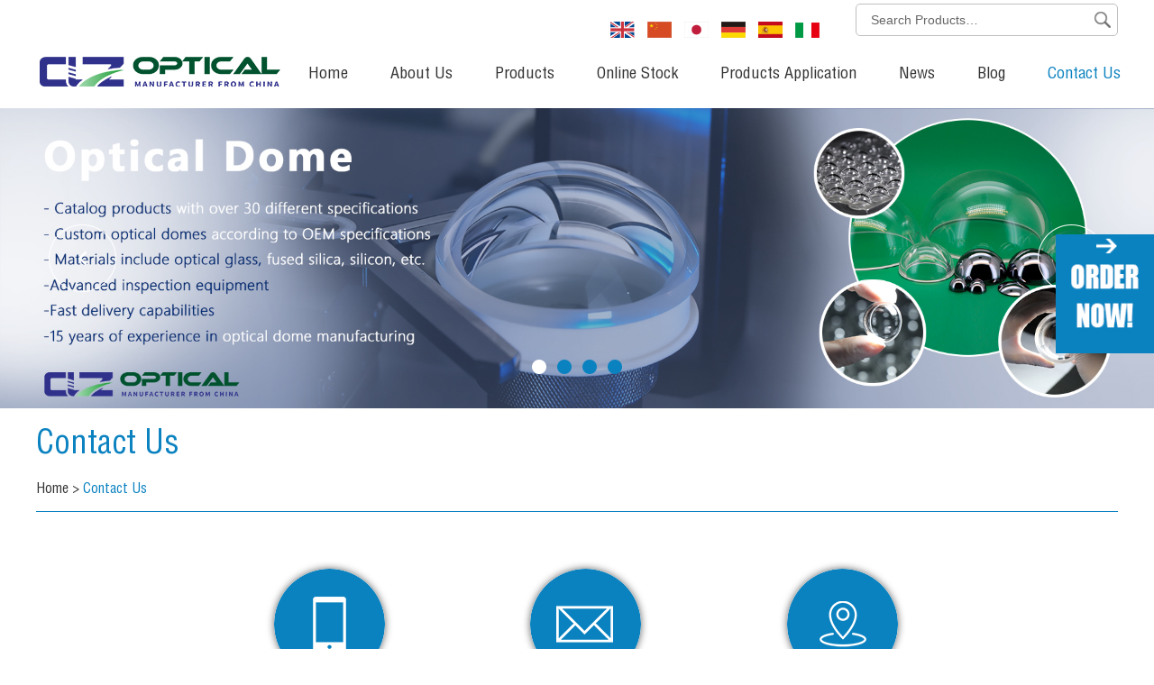

--- FILE ---
content_type: text/html; charset=utf-8
request_url: https://www.clzoptics.com/index.php/Content/Pagedis/lists/id/290/catid/7/hcatid/290.html
body_size: 12296
content:
<!DOCTYPE html>



<html lang="en" prefix="og:http://ogp.me/ns#">

<head>

<meta charset="UTF-8">

<meta name="viewport" content="width=device-width, initial-scale=1, maximum-scale=1, user-scalable=no">

<meta http-equiv="X-UA-Compatible" content="IE=edge,chrome=1">

<meta name="renderer" content="webkit">

<meta content="telephone=no" name="format-detection" />

<title>

Contact Us
</title>

<meta name="keywords" content="Contact Us" />

<meta name="description" content="Contact Us" />

<meta property="og:title" content="Contact Us"/>  
		<meta property="og:description" content="Contact Us"/> 
		<meta property="og:type" content="website" />
	<meta property="og:site_name" content=""/>
	<meta property="og:url" content="https://www.clzoptics.com/contact-us/" />
		                                        <meta property="og:image" content=""/>




 
   


<link rel="preload" href="/themes/simplebootx/wulang/fonts/fontawesome-webfont.woff2" as="font" type="font/woff2" crossorigin>
<link rel="preload" href="/themes/simplebootx/wulang/fonts/HelveticaLTStdBoldCond.woff2" as="font" type="font/woff2" crossorigin>
<link rel="preload" href="/themes/simplebootx/wulang/fonts/HelveticaLTStdCond.woff2" as="font" type="font/woff2" crossorigin>
<link rel="preload" href="/themes/simplebootx/wulang/css/font-awesome.min.css" as="style" onload="this.onload=null;this.rel='stylesheet'">
<link rel="preload" href="/themes/simplebootx/wulang/css/jquery.jqzoom.css" as="style" onload="this.onload=null;this.rel='stylesheet'">
<link rel="preload" href="/themes/simplebootx/wulang/css/slide.css" as="style" onload="this.onload=null;this.rel='stylesheet'">
<link rel="preload" href="/themes/simplebootx/wulang/css/baguetteBox.css" as="style" onload="this.onload=null;this.rel='stylesheet'">
<link rel="preload" href="/themes/simplebootx/wulang/css/style.css" as="style" onload="this.onload=null;this.rel='stylesheet'">
<script src="/themes/simplebootx/wulang/js/jquery-1.11.3.min.js"></script>
<script src="/themes/simplebootx/wulang/js/html5.js"></script>
<script src="/themes/simplebootx/wulang/js/placeholder.js"></script>
<link rel="alternate" hreflang="zh" href="http://www.clzoptical.com/" />
<link rel="alternate" hreflang="ja" href="http://jp.clzoptics.com/" />
<link rel="alternate" hreflang="de" href="http://de.clzoptics.com/" />


<script src="/themes/simplebootx/wulang/js/jquery.jqzoom.js"></script>

<script src="/themes/simplebootx/wulang/js/lunbo.js"></script>
<link  rel="preload" href="/themes/simplebootx/wulang/css/jquery-ui.min.css" as="style" onload="this.onload=null;this.rel='stylesheet'">
<link rel="preload"  href="/themes/simplebootx/wulang/css/jquery.dataTables.min.css" as="style" onload="this.onload=null;this.rel='stylesheet'">

<meta name="author" content="Reanod International Network Technology Co.,Ltd.---www.reanod.com" />

<link rel="shortcut icon" href="/favicon.ico" />
<meta name="msvalidate.01" content="7D12A669F30F417DB5D1B94987CA7444" />

<!-- Google tag (gtag.js) -->
<script async src="https://www.googletagmanager.com/gtag/js?id=G-KFSW3KXYN4"></script>
<script>
  window.dataLayer = window.dataLayer || [];
  function gtag(){dataLayer.push(arguments);}
  gtag('js', new Date());

  gtag('config', 'G-KFSW3KXYN4');
</script>
<script> 
     window.addEventListener('load',function()
        {
        document.querySelectorAll('a[href^="mailto"]').forEach(function(e)
             {
                 e.addEventListener('click',function()
                 {                                        
                    gtag('event', 'mailto');                 
                })
             })           
        })
</script>
</head>



<body>


<header class="g-hd">

    <div class="f-box m-hdbox">

        <div class="m-hdfix1 m-hdfix">

            <div class="m-hdfix2 m-hdfix">

                <div class="m-hdlang"  title="">

                    <div class="guoafs">


                         <a href="https://www.clzoptics.com/" ><img src="/themes/simplebootx/picbanners/yg.png" alt=""></a>
                         <a target="_blank" rel="nofollow" href="http://cn.clzoptics.com/" ><img src="/themes/simplebootx/picbanners/zg.png" alt=""></a> 
                         <a href="http://jp.clzoptics.com/" target="_blank" rel="nofollow"><img src="/themes/simplebootx/picbanners/r.png" alt=""></a>
                        <a href="http://de.clzoptics.com/" target="_blank" rel="nofollow"><img src="/themes/simplebootx/picbanners/de.png" alt=""></a>
                        <a href="http://es.clzoptics.com/" target="_blank" rel="nofollow"><img src="/themes/simplebootx/picbanners/xby.png" alt=""></a>
                        <a href="http://it.clzoptics.com/" target="_blank" rel="nofollow"><img src="/themes/simplebootx/picbanners/ydl.png" alt=""></a>

                    </div>



                </div>

                <!-- .m-hdsch start -->



                <div class="m-hdsch">

                    <form action="/index.php/Search/Index/index.html"method="get">

                        <input class="form-text sous" type="text" placeholder="Search Products…" name="q">

                        <input class="form-btn" type="submit" value=" ">

                    </form>

                </div>



                <!-- .m-hdsch end -->



                <div class="c-cb"></div>

            </div>

            <div class="c-cb"></div>



            <!-- .m-hdnav start -->



            <nav class="m-hdnav">

                <ul>

                    <li class="nav-item"> <a
                        
                        
                        href="/" title="">Home</a> </li>

                    <li class="nav-item">

                                
                                    <a href="https://www.clzoptics.com/about-us/" title="About Us"

                                    
                                    >About Us</a>
                                

                                
                            </li><li class="nav-item">

                                
                                    <a href="https://www.clzoptics.com/products/" title="Products"

                                    
                                    >Products</a>
                                

                                <ul class="sbnav-list sbnav-list1">

                                            <li class="sbnav-item sbnav-item1"> <a href="https://www.clzoptics.com/spherical-lenses/" title="Spherical Lenses">Spherical Lenses</a>

                                                    <ul class="sbnav-list sbnav-list2">

                                                                <li class="sbnav-item sbnav-item2"> <a href="https://www.clzoptics.com/plano-convex-lenses/" title="Plano-Convex Lenses">Plano-Convex Lenses</a>

                                                                        
                                                                    </li><li class="sbnav-item sbnav-item2"> <a href="https://www.clzoptics.com/plano-concave-lenses/" title="Plano-Concave Lenses">Plano-Concave Lenses</a>

                                                                        
                                                                    </li><li class="sbnav-item sbnav-item2"> <a href="https://www.clzoptics.com/bi-convex-lenses/" title="Bi-Convex Lenses">Bi-Convex Lenses</a>

                                                                        
                                                                    </li><li class="sbnav-item sbnav-item2"> <a href="https://www.clzoptics.com/bi-concave-lenses/" title="Bi-Concave Lenses">Bi-Concave Lenses</a>

                                                                        
                                                                    </li><li class="sbnav-item sbnav-item2"> <a href="https://www.clzoptics.com/meniscus-lenses/" title="Meniscus Lenses">Meniscus Lenses</a>

                                                                        
                                                                    </li><li class="sbnav-item sbnav-item2"> <a href="https://www.clzoptics.com/achromatic-lenses/" title="Achromatic Lenses">Achromatic Lenses</a>

                                                                        
                                                                    </li>
                                                            </ul>
                                                </li><li class="sbnav-item sbnav-item1"> <a href="https://www.clzoptics.com/optical-dome-components/" title="Optical Dome">Optical Dome</a>

                                                    <ul class="sbnav-list sbnav-list2">

                                                                <li class="sbnav-item sbnav-item2"> <a href="https://www.clzoptics.com/optical-glass-domes/" title="Optical Glass Domes">Optical Glass Domes</a>

                                                                        
                                                                    </li><li class="sbnav-item sbnav-item2"> <a href="https://www.clzoptics.com/fused-silica-domes/" title="Fused Silica Domes">Fused Silica Domes</a>

                                                                        
                                                                    </li><li class="sbnav-item sbnav-item2"> <a href="https://www.clzoptics.com/custom-domes/" title="Custom Domes">Custom Domes</a>

                                                                        
                                                                    </li><li class="sbnav-item sbnav-item2"> <a href="https://www.clzoptics.com/sapphire-domes/" title="Sapphire Domes">Sapphire Domes</a>

                                                                        
                                                                    </li><li class="sbnav-item sbnav-item2"> <a href="https://www.clzoptics.com/silicon-domes/" title="Silicon Domes">Silicon Domes</a>

                                                                        
                                                                    </li>
                                                            </ul>
                                                </li><li class="sbnav-item sbnav-item1"> <a href="https://www.clzoptics.com/cylindrical-lenses/" title="Cylindrical lenses">Cylindrical lenses</a>

                                                    <ul class="sbnav-list sbnav-list2">

                                                                <li class="sbnav-item sbnav-item2"> <a href="https://www.clzoptics.com/positive-cylinders-lenses/" title="Positive Cylinders Lenses">Positive Cylinders Lenses</a>

                                                                        
                                                                    </li><li class="sbnav-item sbnav-item2"> <a href="https://www.clzoptics.com/negative-cylinders-lenses/" title="Negative cylinders lenses">Negative cylinders lenses</a>

                                                                        
                                                                    </li><li class="sbnav-item sbnav-item2"> <a href="https://www.clzoptics.com/rod-lenses/" title="Rod Lenses">Rod Lenses</a>

                                                                        
                                                                    </li>
                                                            </ul>
                                                </li><li class="sbnav-item sbnav-item1"> <a href="https://www.clzoptics.com/optical-windows/" title="Optical Windows">Optical Windows</a>

                                                    <ul class="sbnav-list sbnav-list2">

                                                                <li class="sbnav-item sbnav-item2"> <a href="https://www.clzoptics.com/borosilicate-windows/" title="Borosilicate windows">Borosilicate windows</a>

                                                                        
                                                                    </li><li class="sbnav-item sbnav-item2"> <a href="https://www.clzoptics.com/precision-grade-windows/" title=" Precision Grade Windows"> Precision Grade Windows</a>

                                                                        
                                                                    </li><li class="sbnav-item sbnav-item2"> <a href="https://www.clzoptics.com/bk7-windows/" title="BK7 Windows">BK7 Windows</a>

                                                                        
                                                                    </li><li class="sbnav-item sbnav-item2"> <a href="https://www.clzoptics.com/fused-silica-windows/" title="Fused Silica Windows">Fused Silica Windows</a>

                                                                        
                                                                    </li><li class="sbnav-item sbnav-item2"> <a href="https://www.clzoptics.com/sapphire-windows/" title="Sapphire Windows">Sapphire Windows</a>

                                                                        
                                                                    </li><li class="sbnav-item sbnav-item2"> <a href="https://www.clzoptics.com/infrared-windows/" title="Infrared Windows">Infrared Windows</a>

                                                                        <ul class="sbnav-list sbnav-list2 sbnav-list3">

                                                                                    <li class="sbnav-item sbnav-item3"> <a href="https://www.clzoptics.com/silicon-windows/" title="Silicon Windows">Silicon Windows</a> </li><li class="sbnav-item sbnav-item3"> <a href="https://www.clzoptics.com/fluoride-optical-windows/" title="Fluoride Optical Windows">Fluoride Optical Windows</a> </li>
                                                                                </ul>
                                                                    </li><li class="sbnav-item sbnav-item2"> <a href="https://www.clzoptics.com/custom-windows/" title="Custom Windows">Custom Windows</a>

                                                                        
                                                                    </li>
                                                            </ul>
                                                </li><li class="sbnav-item sbnav-item1"> <a href="https://www.clzoptics.com/optical prisms/" title="Optical Prisms">Optical Prisms</a>

                                                    <ul class="sbnav-list sbnav-list2">

                                                                <li class="sbnav-item sbnav-item2"> <a href="https://www.clzoptics.com/right-angle-prisms/" title="Right Angle Prisms">Right Angle Prisms</a>

                                                                        
                                                                    </li><li class="sbnav-item sbnav-item2"> <a href="https://www.clzoptics.com/dove-prisms/" title="Dove prisms">Dove prisms</a>

                                                                        
                                                                    </li><li class="sbnav-item sbnav-item2"> <a href="https://www.clzoptics.com/amici-prisms/" title="Amici Prisms">Amici Prisms</a>

                                                                        
                                                                    </li><li class="sbnav-item sbnav-item2"> <a href="https://www.clzoptics.com/rhomboid-prism/" title="Rhomboid Prism">Rhomboid Prism</a>

                                                                        
                                                                    </li><li class="sbnav-item sbnav-item2"> <a href="https://www.clzoptics.com/cube-beamsplitters/" title="Cube Beamsplitters">Cube Beamsplitters</a>

                                                                        
                                                                    </li><li class="sbnav-item sbnav-item2"> <a href="https://www.clzoptics.com/corner-cube-retroflectors/" title="Corner Cube Retroflectors">Corner Cube Retroflectors</a>

                                                                        
                                                                    </li><li class="sbnav-item sbnav-item2"> <a href="https://www.clzoptics.com/penta-prism/" title="Penta Prism">Penta Prism</a>

                                                                        
                                                                    </li><li class="sbnav-item sbnav-item2"> <a href="https://www.clzoptics.com/custom-prism/" title="Custom Prism">Custom Prism</a>

                                                                        
                                                                    </li>
                                                            </ul>
                                                </li><li class="sbnav-item sbnav-item1"> <a href="https://www.clzoptics.com/optical-mirrors/" title="Optical Mirrors">Optical Mirrors</a>

                                                    <ul class="sbnav-list sbnav-list2">

                                                                <li class="sbnav-item sbnav-item2"> <a href="https://www.clzoptics.com/plano-mirrors/" title="Plano mirrors">Plano mirrors</a>

                                                                        
                                                                    </li><li class="sbnav-item sbnav-item2"> <a href="https://www.clzoptics.com/concave-mirrors/" title="Concave Mirrors">Concave Mirrors</a>

                                                                        
                                                                    </li>
                                                            </ul>
                                                </li><li class="sbnav-item sbnav-item1"> <a href="https://www.clzoptics.com/optical-filters/" title="Optical Filters">Optical Filters</a>

                                                    
                                                </li><li class="sbnav-item sbnav-item1"> <a href="https://www.clzoptics.com/uv-and-ir-optics/" title="UV and IR Optics">UV and IR Optics</a>

                                                    <ul class="sbnav-list sbnav-list2">

                                                                <li class="sbnav-item sbnav-item2"> <a href="https://www.clzoptics.com/uv-optical-components/" title="UV Optical Components">UV Optical Components</a>

                                                                        
                                                                    </li><li class="sbnav-item sbnav-item2"> <a href="https://www.clzoptics.com/ir-optical-components/" title="IR Optical Components">IR Optical Components</a>

                                                                        
                                                                    </li>
                                                            </ul>
                                                </li><li class="sbnav-item sbnav-item1"> <a href="https://www.clzoptics.com/custom-optics/" title="Custom Optics">Custom Optics</a>

                                                    <ul class="sbnav-list sbnav-list2">

                                                                <li class="sbnav-item sbnav-item2"> <a href="https://www.clzoptics.com/custom-conical-lenses/" title="Custom Conical lenses">Custom Conical lenses</a>

                                                                        
                                                                    </li><li class="sbnav-item sbnav-item2"> <a href="https://www.clzoptics.com/custom-optical-lenses/" title="Custom Optical Lenses">Custom Optical Lenses</a>

                                                                        
                                                                    </li><li class="sbnav-item sbnav-item2"> <a href="https://www.clzoptics.com/custom-optical-windows/" title="Custom Optical Windows">Custom Optical Windows</a>

                                                                        
                                                                    </li><li class="sbnav-item sbnav-item2"> <a href="https://www.clzoptics.com/custom-optical-mirrors/" title="Custom Optical Mirrors">Custom Optical Mirrors</a>

                                                                        
                                                                    </li>
                                                            </ul>
                                                </li><li class="sbnav-item sbnav-item1"> <a href="https://www.clzoptics.com/optical-coatings/" title="Optical Coatings">Optical Coatings</a>

                                                    <ul class="sbnav-list sbnav-list2">

                                                                <li class="sbnav-item sbnav-item2"> <a href="https://www.clzoptics.com/broadband-anti-reflection/" title="Broadband anti-reflection (BBAR)">Broadband anti-reflection (BBAR)</a>

                                                                        
                                                                    </li><li class="sbnav-item sbnav-item2"> <a href="https://www.clzoptics.com/single-layer-magnesium-fluoride-coating/" title="Single layer magnesium fluoride coating">Single layer magnesium fluoride coating</a>

                                                                        
                                                                    </li><li class="sbnav-item sbnav-item2"> <a href="https://www.clzoptics.com/single-wavelength-ar-coating/" title="Single wavelength AR coating (V-coating)">Single wavelength AR coating (V-coating)</a>

                                                                        
                                                                    </li><li class="sbnav-item sbnav-item2"> <a href="https://www.clzoptics.com/dual-band-ar-coating/" title="Dual-band AR coating (W-coating)">Dual-band AR coating (W-coating)</a>

                                                                        
                                                                    </li><li class="sbnav-item sbnav-item2"> <a href="https://www.clzoptics.com/high-reflection-all-dielectric-coating/" title="High reflection all-dielectric coating">High reflection all-dielectric coating</a>

                                                                        
                                                                    </li><li class="sbnav-item sbnav-item2"> <a href="https://www.clzoptics.com/metallic-mirrors/" title="Metallic mirrors (aluminum, silver, gold; protected; enhanced)">Metallic mirrors (aluminum, silver, gold; protected; enhanced)</a>

                                                                        
                                                                    </li><li class="sbnav-item sbnav-item2"> <a href="https://www.clzoptics.com/band-pass-filters/" title="Band pass filters">Band pass filters</a>

                                                                        
                                                                    </li>
                                                            </ul>
                                                </li><li class="sbnav-item sbnav-item1"> <a href="https://www.clzoptics.com/blank-material/" title="Blank Material">Blank Material</a>

                                                    <ul class="sbnav-list sbnav-list2">

                                                                <li class="sbnav-item sbnav-item2"> <a href="https://www.clzoptics.com/fused-silica-blank-materials/" title="Fused Silica Blank Materials">Fused Silica Blank Materials</a>

                                                                        
                                                                    </li><li class="sbnav-item sbnav-item2"> <a href="https://www.clzoptics.com/cutting-blank-material/" title="Cutting Blank Material">Cutting Blank Material</a>

                                                                        
                                                                    </li><li class="sbnav-item sbnav-item2"> <a href="https://www.clzoptics.com/pressing-blank-material/" title="Pressing Blank Material">Pressing Blank Material</a>

                                                                        
                                                                    </li><li class="sbnav-item sbnav-item2"> <a href="https://www.clzoptics.com/silicon-substrate-blank-of-silicon-monocrystalline-silicon/" title="Silicon substrate, Blank of Silicon, monocrystalline silicon">Silicon substrate, Blank of Silicon, monocrystalline silicon</a>

                                                                        
                                                                    </li><li class="sbnav-item sbnav-item2"> <a href="https://www.clzoptics.com/optical-glass/" title="Optical Glass">Optical Glass</a>

                                                                        <ul class="sbnav-list sbnav-list2 sbnav-list3">

                                                                                    <li class="sbnav-item sbnav-item3"> <a href="https://www.clzoptics.com/fluor-crown-glass/" title="Fluor Crown glass ">Fluor Crown glass </a> </li><li class="sbnav-item sbnav-item3"> <a href="https://www.clzoptics.com/light-crown-glass/" title="Light Crown glass">Light Crown glass</a> </li><li class="sbnav-item sbnav-item3"> <a href="https://www.clzoptics.com/phosphate-crown-glass/" title="Phosphate Crown Glass">Phosphate Crown Glass</a> </li><li class="sbnav-item sbnav-item3"> <a href="https://www.clzoptics.com/barium-crown-glass/" title="Barium Crown Glass ">Barium Crown Glass </a> </li><li class="sbnav-item sbnav-item3"> <a href="https://www.clzoptics.com/dense-barium-crown-glass/" title="Dense Barium Crown Glass">Dense Barium Crown Glass</a> </li><li class="sbnav-item sbnav-item3"> <a href="https://www.clzoptics.com/lanthanum-crown-glass/" title="Lanthanum Crown Glass">Lanthanum Crown Glass</a> </li><li class="sbnav-item sbnav-item3"> <a href="https://www.clzoptics.com/light-flint-glass/" title="Light Flint Glass">Light Flint Glass</a> </li><li class="sbnav-item sbnav-item3"> <a href="https://www.clzoptics.com/flinting-glass/" title="Flinting Glass">Flinting Glass</a> </li><li class="sbnav-item sbnav-item3"> <a href="https://www.clzoptics.com/barium-flint-glass/" title="Barium Flint Glass">Barium Flint Glass</a> </li><li class="sbnav-item sbnav-item3"> <a href="https://www.clzoptics.com/dense-barium-flint-glass/" title="Dense Barium Flint Glass">Dense Barium Flint Glass</a> </li><li class="sbnav-item sbnav-item3"> <a href="https://www.clzoptics.com/dense-flint-glass/" title="Dense Flint Glass">Dense Flint Glass</a> </li><li class="sbnav-item sbnav-item3"> <a href="https://www.clzoptics.com/lanthanum-flint-glass/" title="Lanthanum Flint glass">Lanthanum Flint glass</a> </li><li class="sbnav-item sbnav-item3"> <a href="https://www.clzoptics.com/dense-lanthanum-flint-glass/" title="Dense Lanthanum Flint Glass">Dense Lanthanum Flint Glass</a> </li><li class="sbnav-item sbnav-item3"> <a href="https://www.clzoptics.com/special-firestone-glass/" title="Special Firestone glass">Special Firestone glass</a> </li>
                                                                                </ul>
                                                                    </li>
                                                            </ul>
                                                </li>
                                        </ul>
                            </li><li class="nav-item">

                                
                                    <a href="https://www.clzoptics.com/online-stock/" title="Online Stock"

                                    
                                    >Online Stock</a>
                                

                                <ul class="sbnav-list sbnav-list1">

                                            <li class="sbnav-item sbnav-item1"> <a href="https://www.clzoptics.com/spherical-lenses2/" title="Spherical Lenses">Spherical Lenses</a>

                                                    <ul class="sbnav-list sbnav-list2">

                                                                <li class="sbnav-item sbnav-item2"> <a href="https://www.clzoptics.com/plano-convex-lenses2/" title="Plano-Convex Lenses">Plano-Convex Lenses</a>

                                                                        <ul class="sbnav-list sbnav-list2 sbnav-list3">

                                                                                    <li class="sbnav-item sbnav-item3"> <a href="https://www.clzoptics.com/uncoated-plano-convex-lenses/" title="Uncoated Plano-Convex (PCX) Lenses">Uncoated Plano-Convex (PCX) Lenses</a> </li><li class="sbnav-item sbnav-item3"> <a href="https://www.clzoptics.com/mgf2-coated-plano-convex-lenses/" title=" MgF2 Coated Plano-Convex (PCX) Lenses"> MgF2 Coated Plano-Convex (PCX) Lenses</a> </li><li class="sbnav-item sbnav-item3"> <a href="https://www.clzoptics.com/ar-coating-420-680nm-plano-convex-lenses/" title="AR Coating 420-680nm Plano-Convex Lenses">AR Coating 420-680nm Plano-Convex Lenses</a> </li><li class="sbnav-item sbnav-item3"> <a href="https://www.clzoptics.com/ar-coating-400---950nm-plano-convex-lenses/" title="AR Coating 400-950nm Plano-Convex Lenses">AR Coating 400-950nm Plano-Convex Lenses</a> </li><li class="sbnav-item sbnav-item3"> <a href="https://www.clzoptics.com/ar-coating-630-1100nm-plano-convex-lenses/" title="AR Coating 630-1100nm Plano-Convex Lenses">AR Coating 630-1100nm Plano-Convex Lenses</a> </li><li class="sbnav-item sbnav-item3"> <a href="https://www.clzoptics.com/ar-coating-750-1500nm-plano-convex-lenses/" title="AR Coating 750-1500nm Plano-Convex Lenses">AR Coating 750-1500nm Plano-Convex Lenses</a> </li>
                                                                                </ul>
                                                                    </li><li class="sbnav-item sbnav-item2"> <a href="https://www.clzoptics.com/plano-concave-lenses2/" title="Plano-Concave Lenses">Plano-Concave Lenses</a>

                                                                        <ul class="sbnav-list sbnav-list2 sbnav-list3">

                                                                                    <li class="sbnav-item sbnav-item3"> <a href="https://www.clzoptics.com/uncoated-plano-concave-lenses/" title="Uncoated Plano-Concave Lenses">Uncoated Plano-Concave Lenses</a> </li><li class="sbnav-item sbnav-item3"> <a href="https://www.clzoptics.com/mgf2-coated-plano-concave-lenses/" title="MgF2 Coated Plano-Concave Lenses">MgF2 Coated Plano-Concave Lenses</a> </li><li class="sbnav-item sbnav-item3"> <a href="https://www.clzoptics.com/ar-coating-420-680nm-plano-concave-lenses/" title="AR Coating 420-680nm Plano-Concave Lenses">AR Coating 420-680nm Plano-Concave Lenses</a> </li><li class="sbnav-item sbnav-item3"> <a href="https://www.clzoptics.com/ar-coating-400-950nm-plano-concave-lenses/" title="AR Coating 400-950nm Plano-Concave Lenses">AR Coating 400-950nm Plano-Concave Lenses</a> </li><li class="sbnav-item sbnav-item3"> <a href="https://www.clzoptics.com/ar-coating-630-1100nm-plano-concave-lenses/" title="AR Coating 630-1100nm Plano-Concave Lenses">AR Coating 630-1100nm Plano-Concave Lenses</a> </li><li class="sbnav-item sbnav-item3"> <a href="https://www.clzoptics.com/ar-coating-750-1500nm-plano-concave-lenses/" title="AR Coating 750-1500nm Plano-Concave Lenses">AR Coating 750-1500nm Plano-Concave Lenses</a> </li>
                                                                                </ul>
                                                                    </li><li class="sbnav-item sbnav-item2"> <a href="https://www.clzoptics.com/bi-convex-lenses2/" title="Bi-Convex Lenses">Bi-Convex Lenses</a>

                                                                        <ul class="sbnav-list sbnav-list2 sbnav-list3">

                                                                                    <li class="sbnav-item sbnav-item3"> <a href="https://www.clzoptics.com/uncoated-double-convex-lenses/" title="Uncoated Double-Convex Lenses">Uncoated Double-Convex Lenses</a> </li><li class="sbnav-item sbnav-item3"> <a href="https://www.clzoptics.com/mgf2-coated-double-convex-lenses/" title="MgF2 Coated Double-Convex Lenses">MgF2 Coated Double-Convex Lenses</a> </li><li class="sbnav-item sbnav-item3"> <a href="https://www.clzoptics.com/ar-coating-420-680nm-double-convex-lenses/" title="AR Coating 420-680nm Double-Convex Lenses">AR Coating 420-680nm Double-Convex Lenses</a> </li><li class="sbnav-item sbnav-item3"> <a href="https://www.clzoptics.com/ar-coating-400-900nm-double-convex-lenses/" title="AR Coating 400-900nm Double-Convex Lenses">AR Coating 400-900nm Double-Convex Lenses</a> </li><li class="sbnav-item sbnav-item3"> <a href="https://www.clzoptics.com/ar-coating-630-1100nm-double-convex-lenses/" title="AR Coating 630-1100nm Double-Convex Lenses">AR Coating 630-1100nm Double-Convex Lenses</a> </li><li class="sbnav-item sbnav-item3"> <a href="https://www.clzoptics.com/ar-coating-750-1500nm-double-convex-lenses/" title="AR Coating 750-1500nm Double-Convex Lenses">AR Coating 750-1500nm Double-Convex Lenses</a> </li>
                                                                                </ul>
                                                                    </li><li class="sbnav-item sbnav-item2"> <a href="https://www.clzoptics.com/bi-concave-lenses2/" title="Bi-Concave Lenses">Bi-Concave Lenses</a>

                                                                        <ul class="sbnav-list sbnav-list2 sbnav-list3">

                                                                                    <li class="sbnav-item sbnav-item3"> <a href="https://www.clzoptics.com/uncoated-double-concave-lenses/" title="Uncoated Double-Concave Lenses">Uncoated Double-Concave Lenses</a> </li><li class="sbnav-item sbnav-item3"> <a href="https://www.clzoptics.com/mgf2-coated-double-concave-lenses/" title="MgF2 Coated Double-Concave Lenses">MgF2 Coated Double-Concave Lenses</a> </li><li class="sbnav-item sbnav-item3"> <a href="https://www.clzoptics.com/ar-coating-420-680nm-double-concave-lenses/" title="AR Coating 420-680nm Double-Concave Lenses">AR Coating 420-680nm Double-Concave Lenses</a> </li><li class="sbnav-item sbnav-item3"> <a href="https://www.clzoptics.com/ar-coating-400-900nm-double-concave-lenses/" title="AR Coating 400-900nm Double-Concave Lenses">AR Coating 400-900nm Double-Concave Lenses</a> </li><li class="sbnav-item sbnav-item3"> <a href="https://www.clzoptics.com/ar-coating-630-1100nm-double-concave-lenses/" title="AR Coating 630-1100nm Double-Concave Lenses">AR Coating 630-1100nm Double-Concave Lenses</a> </li><li class="sbnav-item sbnav-item3"> <a href="https://www.clzoptics.com/ar-coating-750-1500nm-double-concave-lenses/" title="AR Coating 750-1500nm Double-Concave Lenses">AR Coating 750-1500nm Double-Concave Lenses</a> </li>
                                                                                </ul>
                                                                    </li><li class="sbnav-item sbnav-item2"> <a href="https://www.clzoptics.com/achromatic-lenses2/" title="Achromatic Lenses">Achromatic Lenses</a>

                                                                        <ul class="sbnav-list sbnav-list2 sbnav-list3">

                                                                                    <li class="sbnav-item sbnav-item3"> <a href="https://www.clzoptics.com/ar-coating-400-900nm-achromatic-lenses/" title="AR Coating 400-900nm Achromatic Lenses">AR Coating 400-900nm Achromatic Lenses</a> </li><li class="sbnav-item sbnav-item3"> <a href="https://www.clzoptics.com/mgf2-coated-achromatic-lenses/" title="MgF2 Coated Achromatic Lenses">MgF2 Coated Achromatic Lenses</a> </li><li class="sbnav-item sbnav-item3"> <a href="https://www.clzoptics.com/ar-coating-420-680nm-achromatic-lenses/" title="AR Coating 420-680nm Achromatic Lenses">AR Coating 420-680nm Achromatic Lenses</a> </li><li class="sbnav-item sbnav-item3"> <a href="https://www.clzoptics.com/uncoated-achromatic-lenses/" title="Uncoated Achromatic Lenses">Uncoated Achromatic Lenses</a> </li>
                                                                                </ul>
                                                                    </li>
                                                            </ul>
                                                </li><li class="sbnav-item sbnav-item1"> <a href="https://www.clzoptics.com/optical-dome2/" title="Optical Dome">Optical Dome</a>

                                                    <ul class="sbnav-list sbnav-list2">

                                                                <li class="sbnav-item sbnav-item2"> <a href="https://www.clzoptics.com/optical-glass-domes2/" title="Optical Glass Domes">Optical Glass Domes</a>

                                                                        
                                                                    </li><li class="sbnav-item sbnav-item2"> <a href="https://www.clzoptics.com/fused-silica-domes2/" title="Fused Silica Domes">Fused Silica Domes</a>

                                                                        
                                                                    </li><li class="sbnav-item sbnav-item2"> <a href="https://www.clzoptics.com/silicon-domes2/" title="Silicon Domes">Silicon Domes</a>

                                                                        
                                                                    </li>
                                                            </ul>
                                                </li><li class="sbnav-item sbnav-item1"> <a href="https://www.clzoptics.com/optical-windows2/" title="Optical Windows">Optical Windows</a>

                                                    <ul class="sbnav-list sbnav-list2">

                                                                <li class="sbnav-item sbnav-item2"> <a href="https://www.clzoptics.com/precision-grade-windows2/" title=" Precision Grade Windows"> Precision Grade Windows</a>

                                                                        
                                                                    </li><li class="sbnav-item sbnav-item2"> <a href="https://www.clzoptics.com/bk7-windows2/" title="N-BK7 Windows">N-BK7 Windows</a>

                                                                        <ul class="sbnav-list sbnav-list2 sbnav-list3">

                                                                                    <li class="sbnav-item sbnav-item3"> <a href="https://www.clzoptics.com/4-n-bk7-precision-windows/" title="λ/4 N-BK7 Precision Windows">λ/4 N-BK7 Precision Windows</a> </li><li class="sbnav-item sbnav-item3"> <a href="https://www.clzoptics.com/1-n-bk7-optical-windows/" title="2λ N-BK7 Optical Windows">2λ N-BK7 Optical Windows</a> </li>
                                                                                </ul>
                                                                    </li><li class="sbnav-item sbnav-item2"> <a href="https://www.clzoptics.com/fused-silica-windows2/" title="Fused Silica Windows">Fused Silica Windows</a>

                                                                        <ul class="sbnav-list sbnav-list2 sbnav-list3">

                                                                                    <li class="sbnav-item sbnav-item3"> <a href="https://www.clzoptics.com/4-uv-fused-silica-windows/" title="λ/4 UV Fused Silica Windows">λ/4 UV Fused Silica Windows</a> </li><li class="sbnav-item sbnav-item3"> <a href="https://www.clzoptics.com/2-uv-fused-silica-windows/" title="2λ UV Fused Silica Windows">2λ UV Fused Silica Windows</a> </li>
                                                                                </ul>
                                                                    </li><li class="sbnav-item sbnav-item2"> <a href="https://www.clzoptics.com/sapphire-windows2/" title="Sapphire Windows">Sapphire Windows</a>

                                                                        
                                                                    </li><li class="sbnav-item sbnav-item2"> <a href="https://www.clzoptics.com/general-grade-windows/" title="General Grade Windows">General Grade Windows</a>

                                                                        
                                                                    </li>
                                                            </ul>
                                                </li><li class="sbnav-item sbnav-item1"> <a href="https://www.clzoptics.com/hrfz-si-thz-lens/" title="HRFZ-Si THz Lens">HRFZ-Si THz Lens</a>

                                                    
                                                </li><li class="sbnav-item sbnav-item1"> <a href="https://www.clzoptics.com/beamsplitters/" title="Beamsplitters">Beamsplitters</a>

                                                    <ul class="sbnav-list sbnav-list2">

                                                                <li class="sbnav-item sbnav-item2"> <a href="https://www.clzoptics.com/beamsplitter-cubes/" title="Beamsplitter Cubes">Beamsplitter Cubes</a>

                                                                        <ul class="sbnav-list sbnav-list2 sbnav-list3">

                                                                                    <li class="sbnav-item sbnav-item3"> <a href="https://www.clzoptics.com/non-polarizing-beamsplitter-cubes/" title="Non-Polarizing Beamsplitter Cubes">Non-Polarizing Beamsplitter Cubes</a> </li><li class="sbnav-item sbnav-item3"> <a href="https://www.clzoptics.com/polarizing-beamsplitter-cubes/" title="Polarizing Beamsplitter Cubes">Polarizing Beamsplitter Cubes</a> </li>
                                                                                </ul>
                                                                    </li>
                                                            </ul>
                                                </li><li class="sbnav-item sbnav-item1"> <a href="https://www.clzoptics.com/ball-lenses/" title="Ball Lenses & Half Ball Lenses">Ball Lenses & Half Ball Lenses</a>

                                                    <ul class="sbnav-list sbnav-list2">

                                                                <li class="sbnav-item sbnav-item2"> <a href="https://www.clzoptics.com/h-k9l-ball-lenses/" title="H-K9L Ball Lenses">H-K9L Ball Lenses</a>

                                                                        
                                                                    </li><li class="sbnav-item sbnav-item2"> <a href="https://www.clzoptics.com/h-k9l-half-ball-lenses/" title="H-K9L Half Ball Lenses">H-K9L Half Ball Lenses</a>

                                                                        
                                                                    </li><li class="sbnav-item sbnav-item2"> <a href="https://www.clzoptics.com/fused-silica-ball-lenses/" title="Fused Silica Ball Lenses">Fused Silica Ball Lenses</a>

                                                                        
                                                                    </li><li class="sbnav-item sbnav-item2"> <a href="https://www.clzoptics.com/fused-silica-half-ball-lenses/" title="Fused Silica Half Ball Lenses">Fused Silica Half Ball Lenses</a>

                                                                        
                                                                    </li><li class="sbnav-item sbnav-item2"> <a href="https://www.clzoptics.com/sapphire-ball-lenses/" title="Sapphire Ball Lenses">Sapphire Ball Lenses</a>

                                                                        
                                                                    </li><li class="sbnav-item sbnav-item2"> <a href="https://www.clzoptics.com/sapphire-half-ball-lenses/" title="Sapphire Half Ball Lenses">Sapphire Half Ball Lenses</a>

                                                                        
                                                                    </li><li class="sbnav-item sbnav-item2"> <a href="https://www.clzoptics.com/ruby-ball-lenses/" title="Ruby Ball Lenses">Ruby Ball Lenses</a>

                                                                        
                                                                    </li><li class="sbnav-item sbnav-item2"> <a href="https://www.clzoptics.com/ruby-half-ball-lenses/" title="Ruby Half Ball Lenses">Ruby Half Ball Lenses</a>

                                                                        
                                                                    </li><li class="sbnav-item sbnav-item2"> <a href="https://www.clzoptics.com/high-index-ball-lenses/" title="High Index Ball Lenses">High Index Ball Lenses</a>

                                                                        
                                                                    </li><li class="sbnav-item sbnav-item2"> <a href="https://www.clzoptics.com/high-index-half-ball-lenses/" title="High Index Half Ball Lenses">High Index Half Ball Lenses</a>

                                                                        
                                                                    </li>
                                                            </ul>
                                                </li><li class="sbnav-item sbnav-item1"> <a href="https://www.clzoptics.com/Catalog-cylindrical-lenses/" title="Cylindrical lenses">Cylindrical lenses</a>

                                                    <ul class="sbnav-list sbnav-list2">

                                                                <li class="sbnav-item sbnav-item2"> <a href="https://www.clzoptics.com/catalog-positive-cylinders-lenses/" title="Positive Cylinders Lenses">Positive Cylinders Lenses</a>

                                                                        
                                                                    </li><li class="sbnav-item sbnav-item2"> <a href="https://www.clzoptics.com/catalog-negative-cylinders-lenses/" title="Negative cylinders lenses">Negative cylinders lenses</a>

                                                                        
                                                                    </li>
                                                            </ul>
                                                </li><li class="sbnav-item sbnav-item1"> <a href="https://www.clzoptics.com/mirrors2/" title="Optical Mirrors">Optical Mirrors</a>

                                                    <ul class="sbnav-list sbnav-list2">

                                                                <li class="sbnav-item sbnav-item2"> <a href="https://www.clzoptics.com/flat-mirrors/" title="Flat Mirrors">Flat Mirrors</a>

                                                                        <ul class="sbnav-list sbnav-list2 sbnav-list3">

                                                                                    <li class="sbnav-item sbnav-item3"> <a href="https://www.clzoptics.com/dielectric-mirrors/" title="Dielectric Mirrors">Dielectric Mirrors</a> </li><li class="sbnav-item sbnav-item3"> <a href="https://www.clzoptics.com/uncoated-optical-mirror-substrates/" title="Uncoated Optical Mirror Substrates">Uncoated Optical Mirror Substrates</a> </li><li class="sbnav-item sbnav-item3"> <a href="https://www.clzoptics.com/metal-coatings-mirrors/" title="Metal Coatings Mirrors">Metal Coatings Mirrors</a> </li>
                                                                                </ul>
                                                                    </li><li class="sbnav-item sbnav-item2"> <a href="https://www.clzoptics.com/concave-mirrors2/" title="Concave Mirrors">Concave Mirrors</a>

                                                                        <ul class="sbnav-list sbnav-list2 sbnav-list3">

                                                                                    <li class="sbnav-item sbnav-item3"> <a href="https://www.clzoptics.com/dielectric-mirrors-concave/" title="Dielectric Mirrors">Dielectric Mirrors</a> </li><li class="sbnav-item sbnav-item3"> <a href="https://www.clzoptics.com/metal-coatings-concave-mirrors/" title="Metal Coatings Mirrors">Metal Coatings Mirrors</a> </li><li class="sbnav-item sbnav-item3"> <a href="https://www.clzoptics.com/uncoated-concave-mirror-substrates/" title="Uncoated Concave Mirror Substrates">Uncoated Concave Mirror Substrates</a> </li>
                                                                                </ul>
                                                                    </li><li class="sbnav-item sbnav-item2"> <a href="https://www.clzoptics.com/precision-10-front-surface-uncoated-mirror-substrates/" title="Precision λ/10 front surface Uncoated Mirror Substrates">Precision λ/10 front surface Uncoated Mirror Substrates</a>

                                                                        
                                                                    </li>
                                                            </ul>
                                                </li><li class="sbnav-item sbnav-item1"> <a href="https://www.clzoptics.com/prisms2/" title="Prisms">Prisms</a>

                                                    
                                                </li>
                                        </ul>
                            </li><li class="nav-item">

                                
                                    <a href="https://www.clzoptics.com/products-application/" title="Products Application"

                                    
                                    >Products Application</a>
                                

                                
                            </li><li class="nav-item">

                                
                                    <a href="https://www.clzoptics.com/news/" title="News"

                                    
                                    >News</a>
                                

                                
                            </li><li class="nav-item">

                                
                                    <a href="https://www.clzoptics.com/blog/" title="Blog"

                                    
                                    >Blog</a>
                                

                                
                            </li><li class="nav-item">

                                
                                    <a href="https://www.clzoptics.com/contact-us/" title="Contact Us"

                                    class="current"
                                    >Contact Us</a>
                                

                                
                            </li>
                    <div class="c-cb"></div>

                </ul>

            </nav>



            <!-- .m-hdnav end -->



        </div>

        <a class="m-hdlogo" href="/" title="CLZ Optical Co., Ltd.">  <span style="padding-bottom:40.51094890%; position: relative;height: 0; display: block;">
        <img src="/themes/simplebootx/picbanners/logo1.png" title="CLZ Optical Co., Ltd." alt="CLZ Optical Co., Ltd."  style="position: absolute; left: 0;top: 0; width: 100%;height: 100%;"/></span> </a>

        <div class="c-cb"></div>

    </div>

</header>



<!-- .g-hd emd -->



<!-- .wap-hd-nav start -->



<ul class="wap-hd-nav">

    <li class="wap-hd-nav-item"> <a





        
        href="/" title=""> Home </a> </li>

    
    
    <li class="wap-hd-nav-item"> <a href="https://www.clzoptics.com/products/" title=""





        
        >



        Products </a> </li>

    <li class="wap-hd-nav-item"> <a





        
        href="https://www.clzoptics.com/online-stock/" title="">



        Online Stock </a> </li>

    <li class="wap-hd-nav-item"> <a





        class="active"
        href="https://www.clzoptics.com/contact-us/" title="">



        Contacts </a> </li>

</ul>



<!-- .wap-hd-nav end -->



<div class="wap-nav">

    <div class="nav">

        <ul class="">

            <form action="/index.php/Search/Index/index.html" class="fix" method="get">

                <input type="text" placeholder="Search..." class="iptc l" name="q">

                <input type="submit" value=" " class="ipsc r">

            </form>

            <li class="on"> <a href="/">Home</a> </li>

            <li class=""> <a href="https://www.clzoptics.com/about-us/" title="About Us"> About Us </a>

                        
                    </li><li class=""> <a href="https://www.clzoptics.com/products/" title="Products"> Products </a>

                        <div class="addition"></div>

                                <div class="c-show c-show1">

                                    <div class="c-s1"> <a href="https://www.clzoptics.com/spherical-lenses/" title="Spherical Lenses" class="fa fa-dot-circle-o"> <span>Spherical Lenses</span> </a>

                                            <div class="addition"></div>

                                                    <div class="c-show c-show2">

                                                        <div class="c-s2"> <a href="https://www.clzoptics.com/plano-convex-lenses/" title="Plano-Convex Lenses" class="fa fa-asterisk"> <span>Plano-Convex Lenses</span> </a>

                                                                
                                                            </div><div class="c-s2"> <a href="https://www.clzoptics.com/plano-concave-lenses/" title="Plano-Concave Lenses" class="fa fa-asterisk"> <span>Plano-Concave Lenses</span> </a>

                                                                
                                                            </div><div class="c-s2"> <a href="https://www.clzoptics.com/bi-convex-lenses/" title="Bi-Convex Lenses" class="fa fa-asterisk"> <span>Bi-Convex Lenses</span> </a>

                                                                
                                                            </div><div class="c-s2"> <a href="https://www.clzoptics.com/bi-concave-lenses/" title="Bi-Concave Lenses" class="fa fa-asterisk"> <span>Bi-Concave Lenses</span> </a>

                                                                
                                                            </div><div class="c-s2"> <a href="https://www.clzoptics.com/meniscus-lenses/" title="Meniscus Lenses" class="fa fa-asterisk"> <span>Meniscus Lenses</span> </a>

                                                                
                                                            </div><div class="c-s2"> <a href="https://www.clzoptics.com/achromatic-lenses/" title="Achromatic Lenses" class="fa fa-asterisk"> <span>Achromatic Lenses</span> </a>

                                                                
                                                            </div>
                                                    </div>
                                        </div><div class="c-s1"> <a href="https://www.clzoptics.com/optical-dome-components/" title="Optical Dome" class="fa fa-dot-circle-o"> <span>Optical Dome</span> </a>

                                            <div class="addition"></div>

                                                    <div class="c-show c-show2">

                                                        <div class="c-s2"> <a href="https://www.clzoptics.com/optical-glass-domes/" title="Optical Glass Domes" class="fa fa-asterisk"> <span>Optical Glass Domes</span> </a>

                                                                
                                                            </div><div class="c-s2"> <a href="https://www.clzoptics.com/fused-silica-domes/" title="Fused Silica Domes" class="fa fa-asterisk"> <span>Fused Silica Domes</span> </a>

                                                                
                                                            </div><div class="c-s2"> <a href="https://www.clzoptics.com/custom-domes/" title="Custom Domes" class="fa fa-asterisk"> <span>Custom Domes</span> </a>

                                                                
                                                            </div><div class="c-s2"> <a href="https://www.clzoptics.com/sapphire-domes/" title="Sapphire Domes" class="fa fa-asterisk"> <span>Sapphire Domes</span> </a>

                                                                
                                                            </div><div class="c-s2"> <a href="https://www.clzoptics.com/silicon-domes/" title="Silicon Domes" class="fa fa-asterisk"> <span>Silicon Domes</span> </a>

                                                                
                                                            </div>
                                                    </div>
                                        </div><div class="c-s1"> <a href="https://www.clzoptics.com/cylindrical-lenses/" title="Cylindrical lenses" class="fa fa-dot-circle-o"> <span>Cylindrical lenses</span> </a>

                                            <div class="addition"></div>

                                                    <div class="c-show c-show2">

                                                        <div class="c-s2"> <a href="https://www.clzoptics.com/positive-cylinders-lenses/" title="Positive Cylinders Lenses" class="fa fa-asterisk"> <span>Positive Cylinders Lenses</span> </a>

                                                                
                                                            </div><div class="c-s2"> <a href="https://www.clzoptics.com/negative-cylinders-lenses/" title="Negative cylinders lenses" class="fa fa-asterisk"> <span>Negative cylinders lenses</span> </a>

                                                                
                                                            </div><div class="c-s2"> <a href="https://www.clzoptics.com/rod-lenses/" title="Rod Lenses" class="fa fa-asterisk"> <span>Rod Lenses</span> </a>

                                                                
                                                            </div>
                                                    </div>
                                        </div><div class="c-s1"> <a href="https://www.clzoptics.com/optical-windows/" title="Optical Windows" class="fa fa-dot-circle-o"> <span>Optical Windows</span> </a>

                                            <div class="addition"></div>

                                                    <div class="c-show c-show2">

                                                        <div class="c-s2"> <a href="https://www.clzoptics.com/borosilicate-windows/" title="Borosilicate windows" class="fa fa-asterisk"> <span>Borosilicate windows</span> </a>

                                                                
                                                            </div><div class="c-s2"> <a href="https://www.clzoptics.com/precision-grade-windows/" title=" Precision Grade Windows" class="fa fa-asterisk"> <span> Precision Grade Windows</span> </a>

                                                                
                                                            </div><div class="c-s2"> <a href="https://www.clzoptics.com/bk7-windows/" title="BK7 Windows" class="fa fa-asterisk"> <span>BK7 Windows</span> </a>

                                                                
                                                            </div><div class="c-s2"> <a href="https://www.clzoptics.com/fused-silica-windows/" title="Fused Silica Windows" class="fa fa-asterisk"> <span>Fused Silica Windows</span> </a>

                                                                
                                                            </div><div class="c-s2"> <a href="https://www.clzoptics.com/sapphire-windows/" title="Sapphire Windows" class="fa fa-asterisk"> <span>Sapphire Windows</span> </a>

                                                                
                                                            </div><div class="c-s2"> <a href="https://www.clzoptics.com/infrared-windows/" title="Infrared Windows" class="fa fa-asterisk"> <span>Infrared Windows</span> </a>

                                                                <div class="addition"></div>

                                                                        <div class="c-show c-show3">

                                                                            <div class="c-s3">

                                                                                <a href="https://www.clzoptics.com/silicon-windows/" class="fa fa-asterisk"> <span>Silicon Windows</span> </a><a href="https://www.clzoptics.com/fluoride-optical-windows/" class="fa fa-asterisk"> <span>Fluoride Optical Windows</span> </a>
                                                                            </div>

                                                                        </div>
                                                            </div><div class="c-s2"> <a href="https://www.clzoptics.com/custom-windows/" title="Custom Windows" class="fa fa-asterisk"> <span>Custom Windows</span> </a>

                                                                
                                                            </div>
                                                    </div>
                                        </div><div class="c-s1"> <a href="https://www.clzoptics.com/optical prisms/" title="Optical Prisms" class="fa fa-dot-circle-o"> <span>Optical Prisms</span> </a>

                                            <div class="addition"></div>

                                                    <div class="c-show c-show2">

                                                        <div class="c-s2"> <a href="https://www.clzoptics.com/right-angle-prisms/" title="Right Angle Prisms" class="fa fa-asterisk"> <span>Right Angle Prisms</span> </a>

                                                                
                                                            </div><div class="c-s2"> <a href="https://www.clzoptics.com/dove-prisms/" title="Dove prisms" class="fa fa-asterisk"> <span>Dove prisms</span> </a>

                                                                
                                                            </div><div class="c-s2"> <a href="https://www.clzoptics.com/amici-prisms/" title="Amici Prisms" class="fa fa-asterisk"> <span>Amici Prisms</span> </a>

                                                                
                                                            </div><div class="c-s2"> <a href="https://www.clzoptics.com/rhomboid-prism/" title="Rhomboid Prism" class="fa fa-asterisk"> <span>Rhomboid Prism</span> </a>

                                                                
                                                            </div><div class="c-s2"> <a href="https://www.clzoptics.com/cube-beamsplitters/" title="Cube Beamsplitters" class="fa fa-asterisk"> <span>Cube Beamsplitters</span> </a>

                                                                
                                                            </div><div class="c-s2"> <a href="https://www.clzoptics.com/corner-cube-retroflectors/" title="Corner Cube Retroflectors" class="fa fa-asterisk"> <span>Corner Cube Retroflectors</span> </a>

                                                                
                                                            </div><div class="c-s2"> <a href="https://www.clzoptics.com/penta-prism/" title="Penta Prism" class="fa fa-asterisk"> <span>Penta Prism</span> </a>

                                                                
                                                            </div><div class="c-s2"> <a href="https://www.clzoptics.com/custom-prism/" title="Custom Prism" class="fa fa-asterisk"> <span>Custom Prism</span> </a>

                                                                
                                                            </div>
                                                    </div>
                                        </div><div class="c-s1"> <a href="https://www.clzoptics.com/optical-mirrors/" title="Optical Mirrors" class="fa fa-dot-circle-o"> <span>Optical Mirrors</span> </a>

                                            <div class="addition"></div>

                                                    <div class="c-show c-show2">

                                                        <div class="c-s2"> <a href="https://www.clzoptics.com/plano-mirrors/" title="Plano mirrors" class="fa fa-asterisk"> <span>Plano mirrors</span> </a>

                                                                
                                                            </div><div class="c-s2"> <a href="https://www.clzoptics.com/concave-mirrors/" title="Concave Mirrors" class="fa fa-asterisk"> <span>Concave Mirrors</span> </a>

                                                                
                                                            </div>
                                                    </div>
                                        </div><div class="c-s1"> <a href="https://www.clzoptics.com/optical-filters/" title="Optical Filters" class="fa fa-dot-circle-o"> <span>Optical Filters</span> </a>

                                            
                                        </div><div class="c-s1"> <a href="https://www.clzoptics.com/uv-and-ir-optics/" title="UV and IR Optics" class="fa fa-dot-circle-o"> <span>UV and IR Optics</span> </a>

                                            <div class="addition"></div>

                                                    <div class="c-show c-show2">

                                                        <div class="c-s2"> <a href="https://www.clzoptics.com/uv-optical-components/" title="UV Optical Components" class="fa fa-asterisk"> <span>UV Optical Components</span> </a>

                                                                
                                                            </div><div class="c-s2"> <a href="https://www.clzoptics.com/ir-optical-components/" title="IR Optical Components" class="fa fa-asterisk"> <span>IR Optical Components</span> </a>

                                                                
                                                            </div>
                                                    </div>
                                        </div><div class="c-s1"> <a href="https://www.clzoptics.com/custom-optics/" title="Custom Optics" class="fa fa-dot-circle-o"> <span>Custom Optics</span> </a>

                                            <div class="addition"></div>

                                                    <div class="c-show c-show2">

                                                        <div class="c-s2"> <a href="https://www.clzoptics.com/custom-conical-lenses/" title="Custom Conical lenses" class="fa fa-asterisk"> <span>Custom Conical lenses</span> </a>

                                                                
                                                            </div><div class="c-s2"> <a href="https://www.clzoptics.com/custom-optical-lenses/" title="Custom Optical Lenses" class="fa fa-asterisk"> <span>Custom Optical Lenses</span> </a>

                                                                
                                                            </div><div class="c-s2"> <a href="https://www.clzoptics.com/custom-optical-windows/" title="Custom Optical Windows" class="fa fa-asterisk"> <span>Custom Optical Windows</span> </a>

                                                                
                                                            </div><div class="c-s2"> <a href="https://www.clzoptics.com/custom-optical-mirrors/" title="Custom Optical Mirrors" class="fa fa-asterisk"> <span>Custom Optical Mirrors</span> </a>

                                                                
                                                            </div>
                                                    </div>
                                        </div><div class="c-s1"> <a href="https://www.clzoptics.com/optical-coatings/" title="Optical Coatings" class="fa fa-dot-circle-o"> <span>Optical Coatings</span> </a>

                                            <div class="addition"></div>

                                                    <div class="c-show c-show2">

                                                        <div class="c-s2"> <a href="https://www.clzoptics.com/broadband-anti-reflection/" title="Broadband anti-reflection (BBAR)" class="fa fa-asterisk"> <span>Broadband anti-reflection (BBAR)</span> </a>

                                                                
                                                            </div><div class="c-s2"> <a href="https://www.clzoptics.com/single-layer-magnesium-fluoride-coating/" title="Single layer magnesium fluoride coating" class="fa fa-asterisk"> <span>Single layer magnesium fluoride coating</span> </a>

                                                                
                                                            </div><div class="c-s2"> <a href="https://www.clzoptics.com/single-wavelength-ar-coating/" title="Single wavelength AR coating (V-coating)" class="fa fa-asterisk"> <span>Single wavelength AR coating (V-coating)</span> </a>

                                                                
                                                            </div><div class="c-s2"> <a href="https://www.clzoptics.com/dual-band-ar-coating/" title="Dual-band AR coating (W-coating)" class="fa fa-asterisk"> <span>Dual-band AR coating (W-coating)</span> </a>

                                                                
                                                            </div><div class="c-s2"> <a href="https://www.clzoptics.com/high-reflection-all-dielectric-coating/" title="High reflection all-dielectric coating" class="fa fa-asterisk"> <span>High reflection all-dielectric coating</span> </a>

                                                                
                                                            </div><div class="c-s2"> <a href="https://www.clzoptics.com/metallic-mirrors/" title="Metallic mirrors (aluminum, silver, gold; protected; enhanced)" class="fa fa-asterisk"> <span>Metallic mirrors (aluminum, silver, gold; protected; enhanced)</span> </a>

                                                                
                                                            </div><div class="c-s2"> <a href="https://www.clzoptics.com/band-pass-filters/" title="Band pass filters" class="fa fa-asterisk"> <span>Band pass filters</span> </a>

                                                                
                                                            </div>
                                                    </div>
                                        </div><div class="c-s1"> <a href="https://www.clzoptics.com/blank-material/" title="Blank Material" class="fa fa-dot-circle-o"> <span>Blank Material</span> </a>

                                            <div class="addition"></div>

                                                    <div class="c-show c-show2">

                                                        <div class="c-s2"> <a href="https://www.clzoptics.com/fused-silica-blank-materials/" title="Fused Silica Blank Materials" class="fa fa-asterisk"> <span>Fused Silica Blank Materials</span> </a>

                                                                
                                                            </div><div class="c-s2"> <a href="https://www.clzoptics.com/cutting-blank-material/" title="Cutting Blank Material" class="fa fa-asterisk"> <span>Cutting Blank Material</span> </a>

                                                                
                                                            </div><div class="c-s2"> <a href="https://www.clzoptics.com/pressing-blank-material/" title="Pressing Blank Material" class="fa fa-asterisk"> <span>Pressing Blank Material</span> </a>

                                                                
                                                            </div><div class="c-s2"> <a href="https://www.clzoptics.com/silicon-substrate-blank-of-silicon-monocrystalline-silicon/" title="Silicon substrate, Blank of Silicon, monocrystalline silicon" class="fa fa-asterisk"> <span>Silicon substrate, Blank of Silicon, monocrystalline silicon</span> </a>

                                                                
                                                            </div><div class="c-s2"> <a href="https://www.clzoptics.com/optical-glass/" title="Optical Glass" class="fa fa-asterisk"> <span>Optical Glass</span> </a>

                                                                <div class="addition"></div>

                                                                        <div class="c-show c-show3">

                                                                            <div class="c-s3">

                                                                                <a href="https://www.clzoptics.com/fluor-crown-glass/" class="fa fa-asterisk"> <span>Fluor Crown glass </span> </a><a href="https://www.clzoptics.com/light-crown-glass/" class="fa fa-asterisk"> <span>Light Crown glass</span> </a><a href="https://www.clzoptics.com/phosphate-crown-glass/" class="fa fa-asterisk"> <span>Phosphate Crown Glass</span> </a><a href="https://www.clzoptics.com/barium-crown-glass/" class="fa fa-asterisk"> <span>Barium Crown Glass </span> </a><a href="https://www.clzoptics.com/dense-barium-crown-glass/" class="fa fa-asterisk"> <span>Dense Barium Crown Glass</span> </a><a href="https://www.clzoptics.com/lanthanum-crown-glass/" class="fa fa-asterisk"> <span>Lanthanum Crown Glass</span> </a><a href="https://www.clzoptics.com/light-flint-glass/" class="fa fa-asterisk"> <span>Light Flint Glass</span> </a><a href="https://www.clzoptics.com/flinting-glass/" class="fa fa-asterisk"> <span>Flinting Glass</span> </a><a href="https://www.clzoptics.com/barium-flint-glass/" class="fa fa-asterisk"> <span>Barium Flint Glass</span> </a><a href="https://www.clzoptics.com/dense-barium-flint-glass/" class="fa fa-asterisk"> <span>Dense Barium Flint Glass</span> </a><a href="https://www.clzoptics.com/dense-flint-glass/" class="fa fa-asterisk"> <span>Dense Flint Glass</span> </a><a href="https://www.clzoptics.com/lanthanum-flint-glass/" class="fa fa-asterisk"> <span>Lanthanum Flint glass</span> </a><a href="https://www.clzoptics.com/dense-lanthanum-flint-glass/" class="fa fa-asterisk"> <span>Dense Lanthanum Flint Glass</span> </a><a href="https://www.clzoptics.com/special-firestone-glass/" class="fa fa-asterisk"> <span>Special Firestone glass</span> </a>
                                                                            </div>

                                                                        </div>
                                                            </div>
                                                    </div>
                                        </div>
                                </div>
                    </li><li class=""> <a href="https://www.clzoptics.com/online-stock/" title="Online Stock"> Online Stock </a>

                        <div class="addition"></div>

                                <div class="c-show c-show1">

                                    <div class="c-s1"> <a href="https://www.clzoptics.com/spherical-lenses2/" title="Spherical Lenses" class="fa fa-dot-circle-o"> <span>Spherical Lenses</span> </a>

                                            <div class="addition"></div>

                                                    <div class="c-show c-show2">

                                                        <div class="c-s2"> <a href="https://www.clzoptics.com/plano-convex-lenses2/" title="Plano-Convex Lenses" class="fa fa-asterisk"> <span>Plano-Convex Lenses</span> </a>

                                                                <div class="addition"></div>

                                                                        <div class="c-show c-show3">

                                                                            <div class="c-s3">

                                                                                <a href="https://www.clzoptics.com/uncoated-plano-convex-lenses/" class="fa fa-asterisk"> <span>Uncoated Plano-Convex (PCX) Lenses</span> </a><a href="https://www.clzoptics.com/mgf2-coated-plano-convex-lenses/" class="fa fa-asterisk"> <span> MgF2 Coated Plano-Convex (PCX) Lenses</span> </a><a href="https://www.clzoptics.com/ar-coating-420-680nm-plano-convex-lenses/" class="fa fa-asterisk"> <span>AR Coating 420-680nm Plano-Convex Lenses</span> </a><a href="https://www.clzoptics.com/ar-coating-400---950nm-plano-convex-lenses/" class="fa fa-asterisk"> <span>AR Coating 400-950nm Plano-Convex Lenses</span> </a><a href="https://www.clzoptics.com/ar-coating-630-1100nm-plano-convex-lenses/" class="fa fa-asterisk"> <span>AR Coating 630-1100nm Plano-Convex Lenses</span> </a><a href="https://www.clzoptics.com/ar-coating-750-1500nm-plano-convex-lenses/" class="fa fa-asterisk"> <span>AR Coating 750-1500nm Plano-Convex Lenses</span> </a>
                                                                            </div>

                                                                        </div>
                                                            </div><div class="c-s2"> <a href="https://www.clzoptics.com/plano-concave-lenses2/" title="Plano-Concave Lenses" class="fa fa-asterisk"> <span>Plano-Concave Lenses</span> </a>

                                                                <div class="addition"></div>

                                                                        <div class="c-show c-show3">

                                                                            <div class="c-s3">

                                                                                <a href="https://www.clzoptics.com/uncoated-plano-concave-lenses/" class="fa fa-asterisk"> <span>Uncoated Plano-Concave Lenses</span> </a><a href="https://www.clzoptics.com/mgf2-coated-plano-concave-lenses/" class="fa fa-asterisk"> <span>MgF2 Coated Plano-Concave Lenses</span> </a><a href="https://www.clzoptics.com/ar-coating-420-680nm-plano-concave-lenses/" class="fa fa-asterisk"> <span>AR Coating 420-680nm Plano-Concave Lenses</span> </a><a href="https://www.clzoptics.com/ar-coating-400-950nm-plano-concave-lenses/" class="fa fa-asterisk"> <span>AR Coating 400-950nm Plano-Concave Lenses</span> </a><a href="https://www.clzoptics.com/ar-coating-630-1100nm-plano-concave-lenses/" class="fa fa-asterisk"> <span>AR Coating 630-1100nm Plano-Concave Lenses</span> </a><a href="https://www.clzoptics.com/ar-coating-750-1500nm-plano-concave-lenses/" class="fa fa-asterisk"> <span>AR Coating 750-1500nm Plano-Concave Lenses</span> </a>
                                                                            </div>

                                                                        </div>
                                                            </div><div class="c-s2"> <a href="https://www.clzoptics.com/bi-convex-lenses2/" title="Bi-Convex Lenses" class="fa fa-asterisk"> <span>Bi-Convex Lenses</span> </a>

                                                                <div class="addition"></div>

                                                                        <div class="c-show c-show3">

                                                                            <div class="c-s3">

                                                                                <a href="https://www.clzoptics.com/uncoated-double-convex-lenses/" class="fa fa-asterisk"> <span>Uncoated Double-Convex Lenses</span> </a><a href="https://www.clzoptics.com/mgf2-coated-double-convex-lenses/" class="fa fa-asterisk"> <span>MgF2 Coated Double-Convex Lenses</span> </a><a href="https://www.clzoptics.com/ar-coating-420-680nm-double-convex-lenses/" class="fa fa-asterisk"> <span>AR Coating 420-680nm Double-Convex Lenses</span> </a><a href="https://www.clzoptics.com/ar-coating-400-900nm-double-convex-lenses/" class="fa fa-asterisk"> <span>AR Coating 400-900nm Double-Convex Lenses</span> </a><a href="https://www.clzoptics.com/ar-coating-630-1100nm-double-convex-lenses/" class="fa fa-asterisk"> <span>AR Coating 630-1100nm Double-Convex Lenses</span> </a><a href="https://www.clzoptics.com/ar-coating-750-1500nm-double-convex-lenses/" class="fa fa-asterisk"> <span>AR Coating 750-1500nm Double-Convex Lenses</span> </a>
                                                                            </div>

                                                                        </div>
                                                            </div><div class="c-s2"> <a href="https://www.clzoptics.com/bi-concave-lenses2/" title="Bi-Concave Lenses" class="fa fa-asterisk"> <span>Bi-Concave Lenses</span> </a>

                                                                <div class="addition"></div>

                                                                        <div class="c-show c-show3">

                                                                            <div class="c-s3">

                                                                                <a href="https://www.clzoptics.com/uncoated-double-concave-lenses/" class="fa fa-asterisk"> <span>Uncoated Double-Concave Lenses</span> </a><a href="https://www.clzoptics.com/mgf2-coated-double-concave-lenses/" class="fa fa-asterisk"> <span>MgF2 Coated Double-Concave Lenses</span> </a><a href="https://www.clzoptics.com/ar-coating-420-680nm-double-concave-lenses/" class="fa fa-asterisk"> <span>AR Coating 420-680nm Double-Concave Lenses</span> </a><a href="https://www.clzoptics.com/ar-coating-400-900nm-double-concave-lenses/" class="fa fa-asterisk"> <span>AR Coating 400-900nm Double-Concave Lenses</span> </a><a href="https://www.clzoptics.com/ar-coating-630-1100nm-double-concave-lenses/" class="fa fa-asterisk"> <span>AR Coating 630-1100nm Double-Concave Lenses</span> </a><a href="https://www.clzoptics.com/ar-coating-750-1500nm-double-concave-lenses/" class="fa fa-asterisk"> <span>AR Coating 750-1500nm Double-Concave Lenses</span> </a>
                                                                            </div>

                                                                        </div>
                                                            </div><div class="c-s2"> <a href="https://www.clzoptics.com/achromatic-lenses2/" title="Achromatic Lenses" class="fa fa-asterisk"> <span>Achromatic Lenses</span> </a>

                                                                <div class="addition"></div>

                                                                        <div class="c-show c-show3">

                                                                            <div class="c-s3">

                                                                                <a href="https://www.clzoptics.com/ar-coating-400-900nm-achromatic-lenses/" class="fa fa-asterisk"> <span>AR Coating 400-900nm Achromatic Lenses</span> </a><a href="https://www.clzoptics.com/mgf2-coated-achromatic-lenses/" class="fa fa-asterisk"> <span>MgF2 Coated Achromatic Lenses</span> </a><a href="https://www.clzoptics.com/ar-coating-420-680nm-achromatic-lenses/" class="fa fa-asterisk"> <span>AR Coating 420-680nm Achromatic Lenses</span> </a><a href="https://www.clzoptics.com/uncoated-achromatic-lenses/" class="fa fa-asterisk"> <span>Uncoated Achromatic Lenses</span> </a>
                                                                            </div>

                                                                        </div>
                                                            </div>
                                                    </div>
                                        </div><div class="c-s1"> <a href="https://www.clzoptics.com/optical-dome2/" title="Optical Dome" class="fa fa-dot-circle-o"> <span>Optical Dome</span> </a>

                                            <div class="addition"></div>

                                                    <div class="c-show c-show2">

                                                        <div class="c-s2"> <a href="https://www.clzoptics.com/optical-glass-domes2/" title="Optical Glass Domes" class="fa fa-asterisk"> <span>Optical Glass Domes</span> </a>

                                                                
                                                            </div><div class="c-s2"> <a href="https://www.clzoptics.com/fused-silica-domes2/" title="Fused Silica Domes" class="fa fa-asterisk"> <span>Fused Silica Domes</span> </a>

                                                                
                                                            </div><div class="c-s2"> <a href="https://www.clzoptics.com/silicon-domes2/" title="Silicon Domes" class="fa fa-asterisk"> <span>Silicon Domes</span> </a>

                                                                
                                                            </div>
                                                    </div>
                                        </div><div class="c-s1"> <a href="https://www.clzoptics.com/optical-windows2/" title="Optical Windows" class="fa fa-dot-circle-o"> <span>Optical Windows</span> </a>

                                            <div class="addition"></div>

                                                    <div class="c-show c-show2">

                                                        <div class="c-s2"> <a href="https://www.clzoptics.com/precision-grade-windows2/" title=" Precision Grade Windows" class="fa fa-asterisk"> <span> Precision Grade Windows</span> </a>

                                                                
                                                            </div><div class="c-s2"> <a href="https://www.clzoptics.com/bk7-windows2/" title="N-BK7 Windows" class="fa fa-asterisk"> <span>N-BK7 Windows</span> </a>

                                                                <div class="addition"></div>

                                                                        <div class="c-show c-show3">

                                                                            <div class="c-s3">

                                                                                <a href="https://www.clzoptics.com/4-n-bk7-precision-windows/" class="fa fa-asterisk"> <span>λ/4 N-BK7 Precision Windows</span> </a><a href="https://www.clzoptics.com/1-n-bk7-optical-windows/" class="fa fa-asterisk"> <span>2λ N-BK7 Optical Windows</span> </a>
                                                                            </div>

                                                                        </div>
                                                            </div><div class="c-s2"> <a href="https://www.clzoptics.com/fused-silica-windows2/" title="Fused Silica Windows" class="fa fa-asterisk"> <span>Fused Silica Windows</span> </a>

                                                                <div class="addition"></div>

                                                                        <div class="c-show c-show3">

                                                                            <div class="c-s3">

                                                                                <a href="https://www.clzoptics.com/4-uv-fused-silica-windows/" class="fa fa-asterisk"> <span>λ/4 UV Fused Silica Windows</span> </a><a href="https://www.clzoptics.com/2-uv-fused-silica-windows/" class="fa fa-asterisk"> <span>2λ UV Fused Silica Windows</span> </a>
                                                                            </div>

                                                                        </div>
                                                            </div><div class="c-s2"> <a href="https://www.clzoptics.com/sapphire-windows2/" title="Sapphire Windows" class="fa fa-asterisk"> <span>Sapphire Windows</span> </a>

                                                                
                                                            </div><div class="c-s2"> <a href="https://www.clzoptics.com/general-grade-windows/" title="General Grade Windows" class="fa fa-asterisk"> <span>General Grade Windows</span> </a>

                                                                
                                                            </div>
                                                    </div>
                                        </div><div class="c-s1"> <a href="https://www.clzoptics.com/hrfz-si-thz-lens/" title="HRFZ-Si THz Lens" class="fa fa-dot-circle-o"> <span>HRFZ-Si THz Lens</span> </a>

                                            
                                        </div><div class="c-s1"> <a href="https://www.clzoptics.com/beamsplitters/" title="Beamsplitters" class="fa fa-dot-circle-o"> <span>Beamsplitters</span> </a>

                                            <div class="addition"></div>

                                                    <div class="c-show c-show2">

                                                        <div class="c-s2"> <a href="https://www.clzoptics.com/beamsplitter-cubes/" title="Beamsplitter Cubes" class="fa fa-asterisk"> <span>Beamsplitter Cubes</span> </a>

                                                                <div class="addition"></div>

                                                                        <div class="c-show c-show3">

                                                                            <div class="c-s3">

                                                                                <a href="https://www.clzoptics.com/non-polarizing-beamsplitter-cubes/" class="fa fa-asterisk"> <span>Non-Polarizing Beamsplitter Cubes</span> </a><a href="https://www.clzoptics.com/polarizing-beamsplitter-cubes/" class="fa fa-asterisk"> <span>Polarizing Beamsplitter Cubes</span> </a>
                                                                            </div>

                                                                        </div>
                                                            </div>
                                                    </div>
                                        </div><div class="c-s1"> <a href="https://www.clzoptics.com/ball-lenses/" title="Ball Lenses & Half Ball Lenses" class="fa fa-dot-circle-o"> <span>Ball Lenses & Half Ball Lenses</span> </a>

                                            <div class="addition"></div>

                                                    <div class="c-show c-show2">

                                                        <div class="c-s2"> <a href="https://www.clzoptics.com/h-k9l-ball-lenses/" title="H-K9L Ball Lenses" class="fa fa-asterisk"> <span>H-K9L Ball Lenses</span> </a>

                                                                
                                                            </div><div class="c-s2"> <a href="https://www.clzoptics.com/h-k9l-half-ball-lenses/" title="H-K9L Half Ball Lenses" class="fa fa-asterisk"> <span>H-K9L Half Ball Lenses</span> </a>

                                                                
                                                            </div><div class="c-s2"> <a href="https://www.clzoptics.com/fused-silica-ball-lenses/" title="Fused Silica Ball Lenses" class="fa fa-asterisk"> <span>Fused Silica Ball Lenses</span> </a>

                                                                
                                                            </div><div class="c-s2"> <a href="https://www.clzoptics.com/fused-silica-half-ball-lenses/" title="Fused Silica Half Ball Lenses" class="fa fa-asterisk"> <span>Fused Silica Half Ball Lenses</span> </a>

                                                                
                                                            </div><div class="c-s2"> <a href="https://www.clzoptics.com/sapphire-ball-lenses/" title="Sapphire Ball Lenses" class="fa fa-asterisk"> <span>Sapphire Ball Lenses</span> </a>

                                                                
                                                            </div><div class="c-s2"> <a href="https://www.clzoptics.com/sapphire-half-ball-lenses/" title="Sapphire Half Ball Lenses" class="fa fa-asterisk"> <span>Sapphire Half Ball Lenses</span> </a>

                                                                
                                                            </div><div class="c-s2"> <a href="https://www.clzoptics.com/ruby-ball-lenses/" title="Ruby Ball Lenses" class="fa fa-asterisk"> <span>Ruby Ball Lenses</span> </a>

                                                                
                                                            </div><div class="c-s2"> <a href="https://www.clzoptics.com/ruby-half-ball-lenses/" title="Ruby Half Ball Lenses" class="fa fa-asterisk"> <span>Ruby Half Ball Lenses</span> </a>

                                                                
                                                            </div><div class="c-s2"> <a href="https://www.clzoptics.com/high-index-ball-lenses/" title="High Index Ball Lenses" class="fa fa-asterisk"> <span>High Index Ball Lenses</span> </a>

                                                                
                                                            </div><div class="c-s2"> <a href="https://www.clzoptics.com/high-index-half-ball-lenses/" title="High Index Half Ball Lenses" class="fa fa-asterisk"> <span>High Index Half Ball Lenses</span> </a>

                                                                
                                                            </div>
                                                    </div>
                                        </div><div class="c-s1"> <a href="https://www.clzoptics.com/Catalog-cylindrical-lenses/" title="Cylindrical lenses" class="fa fa-dot-circle-o"> <span>Cylindrical lenses</span> </a>

                                            <div class="addition"></div>

                                                    <div class="c-show c-show2">

                                                        <div class="c-s2"> <a href="https://www.clzoptics.com/catalog-positive-cylinders-lenses/" title="Positive Cylinders Lenses" class="fa fa-asterisk"> <span>Positive Cylinders Lenses</span> </a>

                                                                
                                                            </div><div class="c-s2"> <a href="https://www.clzoptics.com/catalog-negative-cylinders-lenses/" title="Negative cylinders lenses" class="fa fa-asterisk"> <span>Negative cylinders lenses</span> </a>

                                                                
                                                            </div>
                                                    </div>
                                        </div><div class="c-s1"> <a href="https://www.clzoptics.com/mirrors2/" title="Optical Mirrors" class="fa fa-dot-circle-o"> <span>Optical Mirrors</span> </a>

                                            <div class="addition"></div>

                                                    <div class="c-show c-show2">

                                                        <div class="c-s2"> <a href="https://www.clzoptics.com/flat-mirrors/" title="Flat Mirrors" class="fa fa-asterisk"> <span>Flat Mirrors</span> </a>

                                                                <div class="addition"></div>

                                                                        <div class="c-show c-show3">

                                                                            <div class="c-s3">

                                                                                <a href="https://www.clzoptics.com/dielectric-mirrors/" class="fa fa-asterisk"> <span>Dielectric Mirrors</span> </a><a href="https://www.clzoptics.com/uncoated-optical-mirror-substrates/" class="fa fa-asterisk"> <span>Uncoated Optical Mirror Substrates</span> </a><a href="https://www.clzoptics.com/metal-coatings-mirrors/" class="fa fa-asterisk"> <span>Metal Coatings Mirrors</span> </a>
                                                                            </div>

                                                                        </div>
                                                            </div><div class="c-s2"> <a href="https://www.clzoptics.com/concave-mirrors2/" title="Concave Mirrors" class="fa fa-asterisk"> <span>Concave Mirrors</span> </a>

                                                                <div class="addition"></div>

                                                                        <div class="c-show c-show3">

                                                                            <div class="c-s3">

                                                                                <a href="https://www.clzoptics.com/dielectric-mirrors-concave/" class="fa fa-asterisk"> <span>Dielectric Mirrors</span> </a><a href="https://www.clzoptics.com/metal-coatings-concave-mirrors/" class="fa fa-asterisk"> <span>Metal Coatings Mirrors</span> </a><a href="https://www.clzoptics.com/uncoated-concave-mirror-substrates/" class="fa fa-asterisk"> <span>Uncoated Concave Mirror Substrates</span> </a>
                                                                            </div>

                                                                        </div>
                                                            </div><div class="c-s2"> <a href="https://www.clzoptics.com/precision-10-front-surface-uncoated-mirror-substrates/" title="Precision λ/10 front surface Uncoated Mirror Substrates" class="fa fa-asterisk"> <span>Precision λ/10 front surface Uncoated Mirror Substrates</span> </a>

                                                                
                                                            </div>
                                                    </div>
                                        </div><div class="c-s1"> <a href="https://www.clzoptics.com/prisms2/" title="Prisms" class="fa fa-dot-circle-o"> <span>Prisms</span> </a>

                                            
                                        </div>
                                </div>
                    </li><li class=""> <a href="https://www.clzoptics.com/products-application/" title="Products Application"> Products Application </a>

                        
                    </li><li class=""> <a href="https://www.clzoptics.com/news/" title="News"> News </a>

                        
                    </li><li class=""> <a href="https://www.clzoptics.com/blog/" title="Blog"> Blog </a>

                        
                    </li><li class=""> <a href="https://www.clzoptics.com/contact-us/" title="Contact Us"> Contact Us </a>

                        
                    </li>
            <div class="m-ftshare m-ftshare1"> <a class="share-item c-fr" href="https://twitter.com/clzoptics" title="" target="_blank" rel="nofollow"> <img src="/themes/simplebootx/wulang/images/fshare1.png" alt=""> </a> <a class="share-item c-fr" href="https://www.linkedin.com/company/2742835/admin/" title="" target="_blank" rel="nofollow"> <img src="/themes/simplebootx/wulang/images/fshare2.png" alt=""> </a> <a class="share-item c-fr" href="https://www.facebook.com/clzoptics/?ref=bookmarks" title="" target="_blank" rel="nofollow"> <img src="/themes/simplebootx/wulang/images/fshare3.png" alt=""> </a> <a class="share-item c-fr" href="" title="" target="_blank" rel="nofollow"> <img src="/themes/simplebootx/wulang/images/fshare4.png" alt=""> </a> <a class="share-item c-fr" href="https://www.instagram.com/clzoptics/?hl=en" title="" target="_blank" rel="nofollow"> <img src="/themes/simplebootx/wulang/images/fshare5.png" alt=""> </a>

                <div class="c-cb"></div>

            </div>

            <div class="guoa">


                <a href="https://www.clzoptics.com/" ><img src="/themes/simplebootx/picbanners/yg.png" alt=""></a> <a target="_blank" rel="nofollow" href="http://cn.clzoptics.com/" ><img src="/themes/simplebootx/picbanners/zg.png" alt=""></a> <a href="http://jp.clzoptics.com/" target="_blank" rel="nofollow"><img src="/themes/simplebootx/picbanners/r.png" alt=""></a>
                <a href="http://de.clzoptics.com/" target="_blank" rel="nofollow"><img src="/themes/simplebootx/picbanners/de.png" alt=""></a>
            </div>

        </ul>

    </div>

    <div class="menubtn"> <span class="one"></span> <span class="two"></span> <span class="three"></span> </div>

</div>



  <div class="banner hide" style="position: relative; padding-top: 26.04%; overflow: hidden;">        <div class="slide" id="banner" style="position: absolute; left: 0; top: 0; width: 100%; height: 100%;">            <div class="carouse">                     <div class="slideItem" onclick="window.location.href='https://www.clzoptics.com/optical-dome2/'">                    <img class="banner-img" src="https://www.clzoptics.com/data/upload/20251028/69007859182d3.jpg" alt="Optical Domes" title="Optical Domes">                </div><div class="slideItem" onclick="window.location.href='https://www.clzoptics.com/spherical-lenses2/'">                    <img class="banner-img" src="https://www.clzoptics.com/data/upload/20251028/69007874cff5f.jpg" alt="Spherical Lenses" title="Spherical Lenses">                </div><div class="slideItem" onclick="window.location.href='https://www.clzoptics.com/optical-windows2/'">                    <img class="banner-img" src="https://www.clzoptics.com/data/upload/20251028/690078a57fdb0.jpg" alt="Optical Windows" title="Optical Windows">                </div><div class="slideItem" onclick="window.location.href='https://www.clzoptics.com/about-us/'">                    <img class="banner-img" src="https://www.clzoptics.com/data/upload/20251028/690078f85aefc.jpg" alt="Optical Coatings" title="Optical Coatings">                </div>                <a class="carousel-control left Next"></a>                <a class="carousel-control right Previous"></a>            </div>            <div class="dotList"></div>        </div>    </div>            <div class="banner n-banner" style="position: relative; padding-top: 26.04%; overflow: hidden;">        <div class="slide" id="nbanner" style="position: absolute; left: 0; top: 0; width: 100%;">            <div class="carouse">                                  <div class="slideItem" onclick="window.location.href='https://www.clzoptics.com/optical-dome2/'">                    <img class="banner-img" src="https://www.clzoptics.com/data/upload/20251029/69015dc40cf2d.jpg" alt="Optical Domes" title="Optical Domes">                </div><div class="slideItem" onclick="window.location.href='https://www.clzoptics.com/spherical-lenses2/'">                    <img class="banner-img" src="https://www.clzoptics.com/data/upload/20251029/69015dfb50fe0.jpg" alt="Spherical Lenses" title="Spherical Lenses">                </div><div class="slideItem" onclick="window.location.href='https://www.clzoptics.com/optical-windows2/'">                    <img class="banner-img" src="https://www.clzoptics.com/data/upload/20251029/69015e52b502c.jpg" alt="Windows&amp;Filters&amp;Mirrors" title="Windows&amp;Filters&amp;Mirrors">                </div><div class="slideItem" onclick="window.location.href='https://www.clzoptics.com/news/'">                    <img class="banner-img" src="https://www.clzoptics.com/data/upload/20251029/69015e66c810b.jpg" alt="Optical Coatings" title="Optical Coatings">                </div>                <a class="carousel-control left Next"></a>                <a class="carousel-control right Previous"></a>            </div>            <div class="dotList dotList2"></div>        </div>    </div> 

<!-- .g-bd start --><main class="g-bd"><!-- .m-mtt start --><p class="m-mtt m-mtt1 f-box"> <a>Contact Us</a> </p><!-- .m-mtt end --> <!-- .m-crm start --><div class="m-crm m-crm1">  <div class="f-box">    <div class="box-wp"> <a href="/" title="">Home</a>&nbsp;&gt;&nbsp;<a href="https://www.clzoptics.com/contact-us/"  class="active">Contact Us</a>    </div>  </div></div>



<!-- .m-wp start -->



<div class="m-wp m-wp1 f-box"> 

  

  <!-- m-ctusinfo start -->

  

  <div class="m-ctusinfo">



                <div class="info-item info-item1">



                    <p class="item-icon">



                        <img class="j-lazy" data-original="/themes/simplebootx/wulang/images/cicon1.png" alt="" src="/themes/simplebootx/wulang/images/cicon1.png" style="display: inline;">



                    </p>



                    <p class="item-title">



                        Mobile: +86 181 8688 0270
                    </p>



                </div>



              <!--   <div class="info-item info-item1">



                    <p class="item-icon">



                        <img class="j-lazy" data-original="/themes/simplebootx/wulang/images/cicon2.png" alt="" src="/themes/simplebootx/wulang/images/cicon2.png" style="display: inline;">



                    </p>



                    <p class="item-title">



                        Skype:<a href="skype:?chat" target="_blank"></a>



                    </p>



                </div> -->



               <div class="info-item info-item1">

                  <p class="item-icon"> <img class="j-lazy" data-original="/themes/simplebootx/wulang/images/cicon3.png" alt=""> </p>

                  <p class="item-title"> E-mail:<a href="mailto:info@clzoptics.com" title="">info@clzoptics.com</a> </p>

                </div>

                <div class="info-item info-item1">

                  <p class="item-icon"> <img class="j-lazy" data-original="/themes/simplebootx/wulang/images/cicon4.png" alt=""> </p>

                  <p class="item-title"> Add: No.6577, HeXie Street, Changchun, JiLin, China </p>

                </div>



            </div>

  

  <!-- m-ctusinfo end --> 

  

  <!-- .m-ctusform start -->

  

  <div class="m-ctusform">

    <form method='post' action="/index.php/api/guestbook/addmsg3.html" onSubmit="return submitMsg3()" enctype='multipart/form-data'>

      <input type="hidden" id="type" name="type" value="0">

      <input name="verifyid" value="7" type="hidden">

      <p class="box-title"> Get in Touch </p>

      <div class="box-form">

        <div class="form-item form-item-1 important  c-fl">

          <input class="item-text item-text1" type="text" placeholder="Your Name" name="full_name" id="full_namec">

        </div>

        <div class="form-item form-item-1 important c-fr">

          <input class="item-text item-text1" type="text" placeholder="Your E-mail" name="email" id="emailc">

        </div>

        <div class="form-item form-item-1 c-fl">

          <input class="item-text item-text1" type="text" placeholder="Tel" name="tel" >

        </div>

        <div class="form-item form-item-1  c-fr">

          <input class="item-text item-text1" type="text" placeholder="Country" name="from_country">

        </div>

        <div class="form-item form-item-2 important c-fl">

          <textarea class="item-text item-text2" name="msg" id="msgc" placeholder="Message"></textarea>

        </div>

        <div class="form-item form-item-3 important c-fl">

          <input class="item-text" type="text" placeholder="CAPTCHA" id="captchc" name="verify">

        </div>

        <div class="form-item form-item-4 c-fl" id="eee"> <a class="item-img" href="javascript: void(0);" title="" id="ee">

          
          <img  src="/index.php?g=api&m=checkcode&a=index&length=4&font_size=18&width=135&height=48&use_noise=0&use_curve=0&id=7" onclick="this.src='/index.php?g=api&m=checkcode&a=index&length=4&font_size=18&width=135&height=48&use_noise=0&use_curve=0&id=7&time='+Math.random();" class="yzm" /> </a> </div>

        <div class="form-item form-item-5">

          <input class="item-btn item-btn1" type="submit" value="Send">

        </div>

      </div>

      <input type="hidden" name="pid" value='<a href="https://www.clzoptics.com/silicon-windows/si-windows.html" title="Silicon (Si) Windows" target="_blank">Silicon (Si) Windows</a>'>

        
      <div style=" padding-top:25px !important;" class="xunpanc">

          <table style="border: 1px solid #cccccc;" width="100%"  cellpadding="0" cellspacing="0">

            <tbody>

              <tr style="height: 40px;">

                <td style="background-color: #0b82c0; width: 60%; color: #fff; padding-left:12px;">Product Name</td>

              </tr>

              <tr style="background-color: #fff; border-width: 1px; border-style: solid; height: 25px;">

                  <td style="padding-left: 12px;"> <a href="https://www.clzoptics.com/silicon-windows/si-windows.html" title="Silicon (Si) Windows" target="_blank">Silicon (Si) Windows</a> </td>

                </tr>
            </tbody>

          </table>

        </div>
    </form>

  </div>

  

  <!-- .m-ctusform end --> 

  

  <!-- .m-map start -->

  

  <div class="m-map">

    <iframe src="https://www.google.com/maps/embed?pb=!1m18!1m12!1m3!1d368057.02742269286!2d125.01311381387613!3d43.88803854270963!2m3!1f0!2f0!3f0!3m2!1i1024!2i768!4f13.1!3m3!1m2!1s0x5e385df36dbd9a6f%3A0x9fc7d4f42756b198!2z5Lit5Zu95ZCJ5p6X55yB6ZW_5pil5biC!5e0!3m2!1szh-CN!2sus!4v1547622767687" width="100%" height="433" frameborder="0" style="border:0" allowfullscreen></iframe>

  </div>

  

  <!-- .m-map end --> 

  

</div>



<!-- .m-wp end -->



</main>



<!-- .g-bd end -->




<footer class="g-ft">
  <div class="f-box">
    <div class="m-ftfix1 m-ftfix"> 
      
      <!-- .m-ftb1 start -->
      
      <div class="m-ftb1 m-ftb">
        <p class="box-title m-fttt"> OUR MENU </p>
        <ul class="m-ftnav">
          <li class="nav-item"> <a href="/" title="">Home</a> </li>
          <li class="nav-item"> <a href="https://www.clzoptics.com/about-us/" title="About Us" >About Us</a> </li><li class="nav-item"> <a href="https://www.clzoptics.com/products/" title="Products" >Products</a> </li><li class="nav-item"> <a href="https://www.clzoptics.com/online-stock/" title="Online Stock" >Online Stock</a> </li><li class="nav-item"> <a href="https://www.clzoptics.com/products-application/" title="Products Application" >Products Application</a> </li><li class="nav-item"> <a href="https://www.clzoptics.com/news/" title="News" >News</a> </li><li class="nav-item"> <a href="https://www.clzoptics.com/blog/" title="Blog" >Blog</a> </li><li class="nav-item"> <a href="https://www.clzoptics.com/contact-us/" title="Contact Us" >Contact Us</a> </li>        </ul>
      </div>
      
      <!-- .m-ftb1 end --> 
      
      <!-- .m-ftb2 start -->
      
      <div class="m-ftb2 m-ftb">
        <p class="box-title m-fttt"> <a href="https://www.clzoptics.com/contact-us/" title="">CONTACT US</a> </p>
        <div class="m-ftinfo"> 
          
          <!-- <p class="info-item info-item1"> Wechat:  </p> -->
          
          <p class="info-item info-item1">Mobile: +86 181 8688 0270</p>
          <!-- <p class="info-item info-item2"><span>Skype: </span><a href="skype:?chat" title=""></a></p> -->
          <p class="info-item info-item3"> <span>E-mail: </span> <a href="mailto:technologies@clzoptics.com" title="">technologies@clzoptics.com</a> </p>
          <p class="info-item info-item3"> <span>E-mail: </span> <a href="mailto:sales@clzoptics.com" title="">sales@clzoptics.com</a> </p>
          <p class="info-item info-item3"> <span>E-mail: </span> <a href="mailto:info@clzoptics.com" title="">info@clzoptics.com</a> </p>
          <p class="info-item info-item5"> Add.: No.6577, HeXie Street, Changchun, JiLin, China </p>
        </div>
      </div>
      
      <!-- .m-ftb2 end --> 
      
      <!-- .m-ftb3 start -->
      
      <div class="m-ftb3 m-ftb">
        <p class="box-title m-fttt"> <a href="https://www.clzoptics.com/contact-us/" title="">SEND INQUERY</a> </p>
        <div class="m-ftform">
          <form method='post' action="/index.php/api/guestbook/addmsg1.html" onSubmit="return submitMsg1()" enctype='multipart/form-data'>
            <input type="hidden" id="type" name="type" value="1">
            <input name="verifyid" value="1" type="hidden">
            <div class="form-item form-item1 important">
              <input class="form-text form-text1 nameaa" type="text" placeholder="Name:" name="full_name" id="full_namea">
            </div>
            <div class="form-item form-item1 important">
              <input class="form-text form-text1" type="text" placeholder="E-mail:" name="email" id="emaila">
            </div>
            <div class="form-item form-item1 important">
              <textarea class="form-text form-text2" placeholder="Your Message:" id="msga" name="msg"></textarea>
            </div>
            <div class="form-item form-item2">
              <input class="form-text form-text3" type="text" placeholder="CAPTCHA" id="captcha" name="verify">
            </div>
            <div class="form-item form-item3"> <a href="javascript: void(0);" title="">
                            <img  src="/index.php?g=api&m=checkcode&a=index&length=4&font_size=22&width=198&height=37&use_noise=0&use_curve=0&id=1" onclick="this.src='/index.php?g=api&m=checkcode&a=index&length=4&font_size=22&width=198&height=37&use_noise=0&use_curve=0&id=1&time='+Math.random();" /> </a> </div>
            <div class="form-item form-item4">
              <input class="form-btn" type="submit" value="Send">
            </div>
          </form>
        </div>
      </div>
      
      <!-- .m-ftb3 end --> 
      
    </div>
    <div class="m-ftfix2 m-ftfix">
      <div class="m-fttext"> <span>Copyright © CLZ Optical Co.,Ltd. All Rights Reserved</span> 
        
        <!--  <a href="https://www.reanod.com" title="" target="_blank" rel="nofollow"><img src="/themes/simplebootx/wulang/images/logo2.png" alt=""></a> --> 
        
        <a target="_blank"> <script type="text/javascript">var cnzz_protocol = (("https:" == document.location.protocol) ? "https://" : "http://");document.write(unescape("%3Cspan id='cnzz_stat_icon_1275946909'%3E%3C/span%3E%3Cscript src='" + cnzz_protocol + "s96.cnzz.com/z_stat.php%3Fid%3D1275946909%26show%3Dpic' type='text/javascript'%3E%3C/script%3E"));</script>
<!-- Load Facebook SDK for JavaScript -->
<div id="fb-root"></div>
<script>
  window.fbAsyncInit = function() {
    FB.init({
      xfbml            : true,
      version          : 'v3.2'
    });
  };

  (function(d, s, id) {
  var js, fjs = d.getElementsByTagName(s)[0];
  if (d.getElementById(id)) return;
  js = d.createElement(s); js.id = id;
  js.src = 'https://connect.facebook.net/en_US/sdk/xfbml.customerchat.js';
  fjs.parentNode.insertBefore(js, fjs);
}(document, 'script', 'facebook-jssdk'));</script>

<!-- Your customer chat code -->
<div class="fb-customerchat"
  attribution=setup_tool
  page_id="570511473043284">
</div> </a><a href="https://www.cmzoompump.com/sitemap.xml" title="" target="_blank" rel="nofollow" style="display: none;"> Sitemap </a> <a title="" target="_blank" rel="nofollow"> Sitemap </a> </div>
      <div class="m-ftshare m-ftshare1"> <a class="share-item c-fr" href="https://twitter.com/clzoptics" title="" target="_blank" rel="nofollow"> <img src="/themes/simplebootx/wulang/images/fshare1.png" alt=""> </a> <a class="share-item c-fr" href="https://www.linkedin.com/company/2742835/admin/" title="" target="_blank" rel="nofollow"> <img src="/themes/simplebootx/wulang/images/fshare2.png" alt=""> </a> <a class="share-item c-fr" href="https://www.facebook.com/clzoptics/?ref=bookmarks" title="" target="_blank" rel="nofollow"> <img src="/themes/simplebootx/wulang/images/fshare3.png" alt=""> </a> <a class="share-item c-fr" href="" title="" target="_blank" rel="nofollow"> <img src="/themes/simplebootx/wulang/images/fshare4.png" alt=""> </a> <a class="share-item c-fr" href="https://www.instagram.com/clzoptics/?hl=en" title="" target="_blank" rel="nofollow"> <img src="/themes/simplebootx/wulang/images/fshare5.png" alt=""> </a><a class="share-item c-fr" href="	https://www.pinterest.com/clzoptics/" title="" target="_blank" rel="nofollow"> <img src="/themes/simplebootx/wulang/images/pinterest.jpg" alt=""> </a><a class="share-item c-fr" href="https://www.youtube.com/channel/UCCTSsX8ryD_qtv_n0PWIvPw" title="" target="_blank" rel="nofollow"> <img src="/themes/simplebootx/wulang/images/youtube.jpg" alt=""> </a>
        <div class="c-cb"></div>
      </div>
      <div class="c-cb"></div>
    </div>
    <ul class="m-ftlnk">
          </ul>
  </div>
</footer>

<!-- .g-ft end --> 

<!-- .m-kf start -->

<div class="kefu" id="online_qq_layer">
  <div class="kefu_top" id="online_qq_tab"> <a id="floatShow" style="display:none" href="javascript:void(0);"></a><a id="floatHide" style="display:block" href="javascript:void(0);"></a> </div>
  <div id="onlineService" style="display: block;"> <a href="https://www.clzoptics.com/contact-us/" title=""><img src="/themes/simplebootx/wulang/images/kefu.png" alt="" title=""></a>
    <div class="ken"><!-- <a href="skype:?chat" target="_blank" class="kes">Skype</a> --><!--  <a href="whatsapp://send?phone=" target="_blank" class="keapp">WhatsApp</a> --> <!-- <a class="keapp1">Wechat</a>
      <p class="kf-wx"> <img src="/themes/simplebootx/picbanners/ewm.png"> </p> -->
    </div>
  </div>
</div>

<!-- .m-kf end --> 

<!-- .returntop start --> 

<a class="returntop" id="j-gotop" href="javascript: void(0);" title=""></a> 

<!-- .returntop end --> 

<script src="/themes/simplebootx/wulang/js/jquery.lazyload.min.js"></script> 
<script src="/themes/simplebootx/wulang/js/slide.js"></script> 
<script src="/themes/simplebootx/wulang/js/banner.js"></script> 
<script src="/themes/simplebootx/wulang/js/baguetteBox.js"></script> 
<script src="/themes/simplebootx/wulang/js/clientAnimate.js"></script> 
<script src="/themes/simplebootx/wulang/js/base.js"></script> 
<script src="/themes/simplebootx/wulang/js/nav.js"></script> 
<script src="/themes/simplebootx/wulang/js/form1.js"></script>
<script>
var dxurl = window.location.href;
var title = "Contact Us";
if(!title)title='Other';
$.get("/index.php?g=Demo&m=Index&a=views&zxurl="+dxurl+"&title="+title);

var proarttitle = 'Contact Us';

</script>
</body></html>

--- FILE ---
content_type: text/css
request_url: https://www.clzoptics.com/themes/simplebootx/wulang/css/style.css
body_size: 15443
content:
@font-face {
  font-family: "HelveticaLTStdBoldCond";
  font-display: swap;
  src: url("../fonts/HelveticaLTStdBoldCond.eot");
  src: url("../fonts/HelveticaLTStdBoldCond.eot") format("embedded-opentype"), url("../fonts/HelveticaLTStdBoldCond.woff2") format("woff2"), url("../fonts/HelveticaLTStdBoldCond.woff") format("woff"), url("../fonts/HelveticaLTStdBoldCond.ttf") format("truetype"), url("../fonts/HelveticaLTStdBoldCond.svg#HelveticaLTStdBoldCond") format("svg");
  font-weight: normal;
  font-style: normal;
}
@font-face {
  font-family: "HelveticaLTStdCond";
  font-display: swap;
  src: url("../fonts/HelveticaLTStdCond.eot");
  src: url("../fonts/HelveticaLTStdCond.eot") format("embedded-opentype"), url("../fonts/HelveticaLTStdCond.woff2") format("woff2"), url("../fonts/HelveticaLTStdCond.woff") format("woff"), url("../fonts/HelveticaLTStdCond.ttf") format("truetype"), url("../fonts/HelveticaLTStdCond.svg#HelveticaLTStdCond") format("svg");
  font-weight: normal;
  font-style: normal;
}
* {
  margin: 0px;
  padding: 0px;
}

html {
  font-size: 62.5%;
  height: 100%;
}

body {
  width: 100%;
  overflow-x: hidden;
  font-family: arial, helvetica, sans-serif;
  font-size: 16px;
  font-size: 1.6rem;
  color: black;
  max-width: 1920px;
  margin: 0 auto;
}

a {
  color: #333;
  text-decoration: none;
  outline: none;
  tap-highlight-color: transparent;
  focus-ring-color: transparent;
  -webkit-tap-highlight-color: transparent;
  -webkit-focus-ring-color: transparent;
  -moz-tap-highlight-color: transparent;
  -moz-focus-ring-color: transparent;
  transition: all 350ms;
}

a:hover {
  color: #0b82c0;
}

ol, ul, li {
  list-style: none;
}

img {
  max-width: 100%;
  border: 0px solid #ccc;
}

table, embed, video {
  max-width: 100%;
}

input, textarea {
  border: none;
  background: none;
  font-family: inherit;
}

input[type=submit], textarea[type=submit] {
  cursor: pointer;
}

input[type=checkbox], textarea[type=checkbox] {
  cursor: pointer;
}

input[type=radio], textarea[type=radio] {
  cursor: pointer;
}

input:focus, textarea:focus {
  outline: none;
}

textarea {
  resize: none;
}

button {
  border: none;
  background: none;
  cursor: pointer;
}

em, i {
  font-style: normal;
}

/* .c-xx start*/
.c-fl {
  float: left;
}

.c-fr {
  float: right;
}

.c-cb {
  clear: both;
}

.c-mg {
  margin-top: 0;
  margin-right: auto;
  margin-bottom: 0;
  margin-left: auto;
}

.c-oh {
  overflow: hidden;
}

.c-wd {
  width: 1200px;
}

.c-tsn {
  transition: all 350ms;
}

.c-bbx {
  box-sizing: border-box;
}

.c-pr {
  position: relative;
}

.c-mt-5 {
  margin-top: 5px;
}

.c-mt-10 {
  margin-top: 10px;
}

.c-mt-15 {
  margin-top: 15px;
}

.c-mt-20 {
  margin-top: 20px;
}

.c-mt-25 {
  margin-top: 25px;
}

.c-mt-30 {
  margin-top: 30px;
}

.c-mt-35 {
  margin-top: 35px;
}

.c-mt-40 {
  margin-top: 40px;
}

.c-mt-45 {
  margin-top: 45px;
}

.c-mt-50 {
  margin-top: 50px;
}

.c-nomt {
  margin-top: 0 !important;
}

.c-nomr {
  margin-right: 0 !important;
}

.c-nomb {
  margin-bottom: 0 !important;
}

.c-noml {
  margin-left: 0 !important;
}

.c-nofont {
  line-height: 0;
  font-size: 0;
}

.c-nobg {
  background: none !important;
}

/* .c-xx end*/
/* .f-xx start*/
.f-czjz {
  position: relative;
  top: 50%;
  transform: translate(0px, -50%);
}

.f-box {
  margin: 0 auto;
  max-width: 1200px;
  overflow: hidden;
}

@media screen and (min-width: 960px) and (max-width: 1219px) {
  .f-box {
    width: 950px;
  }
}
@media screen and (min-width: 768px) and (max-width: 959px) {
  .f-box {
    width: 750px;
  }
}
@media screen and (max-width: 767px) {
  .f-box {
    padding-left: 10px;
    padding-right: 10px;
    box-sizing: border-box;
  }
}
/* .f-xx end*/
/* .m-xx start*/
.m-desc {
  font-size: 14px;
  font-size: 1.4rem;
  color: #333;
  line-height: 30px;
}

.m-desc a {
  color: #0b82c0;
}

.m-desc a:hover {
  text-decoration: underline;
}

.m-desc p {
  font-size: 14px;
  font-size: 1.4rem;
  color: #333;
  line-height: 30px;
}

.m-desc span {
  font-size: 14px;
  font-size: 1.4rem;
  color: #333;
  line-height: 30px;
}

.m-desc b {
  font-size: 22px;
  font-size: 2.2rem;
  color: #333;
  line-height: 30px;
}

.m-desc a {
  font-size: 14px;
  font-size: 1.4rem;
  color: #fb7000;
  line-height: 30px;
}

.m-desc img {
  display: block;
  max-width: 100%;
  margin: 0 auto;
}

.m-desc iframe {
  display: block;
  max-width: 100%;
  margin: 0 auto;
}

.m-desc table {
  width: 90%;
  border-collapse: collapse;
  line-height: 22px;
  border: 1px solid #ccc;
  margin-left: auto;
  margin-right: auto;
}

.m-desc table tr td {
  padding: 3px;
  border: 1px solid #ccc;
  background: #fff;
  font-size: 14px;
  font-size: 1.4rem;
}

@media screen and (max-width: 767px) {
  .m-tt1 {
    font-size: 24px !important;
    font-size: 2.4rem !important;
  }
  .m-tt2 {
    font-size: 20px !important;
    font-size: 2rem !important;
  }
  .m-tt3 {
    font-size: 18px !important;
    font-size: 1.8rem !important;
  }
  .m-desc1 {
    font-size: 16px !important;
    font-size: 1.6rem !important;
  }
  .m-desc2 {
    font-size: 14px !important;
    font-size: 1.4rem !important;
  }
  [class*=-item] .item-title {
    font-size: 14px;
    font-size: 1.4rem;
  }
  [class*=-item] .item-desc {
    font-size: 13px;
    font-size: 1.3rem;
  }
  [class*=-item] .item-link {
    font-size: 13px;
    font-size: 1.3rem;
  }
  [class*=-item] .item-modal {
    display: none;
  }
}
/* .m-xx end*/
/* .j-xx start*/
.j-offset-top {
  transition: all 750ms;
  transform: translateY(100px);
  opacity: 0;
}

.j-offset-top.run {
  transform: translateY(0);
  opacity: 1;
}

.j-offset-left {
  transition: all 750ms;
  transform: translateX(100px);
  opacity: 0;
}

.j-offset-left.run {
  transform: translateX(0);
  opacity: 1;
}

.j-offset-right {
  transition: all 750ms;
  transform: translateX(-100px);
  opacity: 0;
}

.j-offset-right.run {
  transform: translateX(0);
  opacity: 1;
}

.j-lazy {
  min-width: 20%;
}

/* .j-xx end*/
[class*=-item] .item-pic {
  position: relative;
  display: block;
  line-height: 0;
  font-size: 0;
  text-align: center;
  overflow: hidden;
}

[class*=-item] .item-pic img {
  transition: all 350ms;
}

[class*=-item] .item-pic:hover img {
  transform: scale(1.1);
}

[class*=-item] .item-title {
  overflow: hidden;
}

[class*=-item] .item-title a:hover {
  color: #0b82c0;
}

[class*=-item] .item-desc {
  overflow: hidden;
}

[class*=-item] .item-desc a {
  display: block;
}

[class*=-item] .item-desc a:hover {
  color: #0b82c0;
}

.g-hd {
  position: relative;
  z-index: 9;
}

.m-hdbox {
  overflow: visible;
}

.m-hdlogo {
  float: left;
  display: block;
  width: 274px;
  font-size: 0;
  line-height: 0;
}

.m-hdfix1 {
  float: right;
}

.m-hdfix2 {
  float: right;
  padding-top: 4px;
}

.m-hdlang {
  float: left;
  margin-right: 26px;
  width: 261px;
  padding-top: 10px;
}

.m-hdsch {
  float: right;
  width: 291px;
  height: 36px;
  border-radius: 5px;
  overflow: hidden;
  box-sizing: border-box;
  border: 1px solid #bfbfbf;
}

.m-hdsch .form-text {
  float: left;
  height: 34px;
  padding: 0 16px;
  width: 264px;
  line-height: 34px;
  font-size: 14px;
  font-size: 1.4rem;
  color: #666;
  box-sizing: border-box;
}

.m-hdsch .form-btn {
  float: left;
  width: 18px;
  height: 34px;
  padding-right: 7px;
  background: url("../images/sch1.png") no-repeat left center;
}

.m-hdnav .nav-item {
  position: relative;
  float: left;
  font-family: "HelveticaLTStdCond";
}

.m-hdnav .nav-item > a {
  display: block;
  padding: 25px 23.5px;
  line-height: 24px;
  font-size: 18px;
  font-size: 1.8rem;
  color: #333;
}

.m-hdnav .nav-item > a:hover {
  color: #0b82c0;
}

.m-hdnav .nav-item > a.current {
  color: #0b82c0;
}

.m-hdnav .nav-item > a.active {
  color: #0b82c0;
}

.m-hdnav .sbnav-list {
  position: absolute;
  display: none;
  background-color: #f7f6f6;
  box-sizing: border-box;
  border: 1px solid #e5e5e5;
}

.m-hdnav .sbnav-list1 {
  top: 100%;
  left: -150px;
  width: 320px;
}

.m-hdnav .sbnav-list2 {
  margin-left: 1px;
  top: 0;
  left: 100%;
  width: 170px;
  padding: 0 5px;
}

.m-hdnav .sbnav-list3 {
  margin-left: 6px;
  width: 368px;
}

.m-hdnav .sbnav-item {
  position: relative;
}

.m-hdnav .sbnav-item > a {
  display: block;
  padding-top: 10px;
  padding-bottom: 10px;
  line-height: 24px;
  font-size: 16px;
  font-size: 1.6rem;
  color: #333333;
  border-bottom: 1px solid #e4e5e6;
}

.m-hdnav .sbnav-item1 {
  position: relative;
}

.m-hdnav .sbnav-item1 > a {
  display: block;
  padding-top: 10px;
  padding-bottom: 10px;
  padding-left: 14px;
  padding-right: 40px;
  line-height: 24px;
  font-size: 16px;
  font-size: 1.6rem;
  color: #333333;
  border-bottom: 1px solid #e4e5e6;
  background: url("../images/icon2.png") no-repeat 291px center;
}

.m-hdnav .sbnav-item1 > a:hover {
  color: white;
  background-image: url("../images/icon3.png");
  background-color: #0b82c0;
}

.m-hdnav .sbnav-item1 > a.current {
  color: white;
  background-image: url("../images/icon3.png");
  background-color: #0b82c0;
}

.m-hdnav .sbnav-item1 > a.active {
  color: white;
  background-image: url("../images/icon3.png");
  background-color: #0b82c0;
}

.m-hdnav .sbnav-item1:last-child > a {
  border-bottom: none;
}

.m-hdnav .sbnav-item2 > a {
  padding-left: 20px;
  padding-right: 5px;
  font-size: 14px;
  font-size: 1.4rem;
  background: url("../images/icon4.jpg") no-repeat left center;
}

.m-hdnav .sbnav-item2 > a:hover {
  color: #0b82c0;
  background-image: url("../images/icon5.png");
}

.m-hdnav .sbnav-item2 > a.active {
  color: #0b82c0;
  background-image: url("../images/icon5.png");
}

.m-hdnav .sbnav-item3 > a {
  padding-left: 20px;
  padding-right: 5px;
  font-size: 14px;
  font-size: 1.4rem;
  background: url("../images/icon4.jpg") no-repeat left center;
  border-bottom: none;
}

.m-hdnav .sbnav-item3 > a:hover {
  color: #0b82c0;
  background-image: url("../images/icon5.png");
}

.m-hdnav .sbnav-item3 > a.active {
  color: #0b82c0;
  background-image: url("../images/icon5.png");
}

@media screen and (max-width: 1219px) {
  .m-hdnav .nav-item > a {
    font-size: 16px;
    font-size: 1.6rem;
  }
}
@media screen and (max-width: 959px) {
  .m-hdnav {
    display: none;
  }
  .m-hdfix1 {
    float: none;
  }
  .m-hdfix2 {
    float: left;
  }
  .m-hdsch {
    display: none;
  }
  .m-hdlogo {
    float: none;
    width: 100%;
    text-align: center;
  }
}
.wap-hd-nav {
  display: none;
}

.wap-nav {
  width: 5px;
  height: 100%;
  position: absolute;
  right: 0;
  transition: all 0.4s ease 0s;
  z-index: 999999999999999;
  cursor: pointer;
  position: fixed;
  top: -5px;
  right: 0;
  display: block;
}

.wap-nav .nav {
  overflow: hidden;
  width: 300px;
  background: rgba(0, 0, 0, 0.8);
  position: absolute;
  top: 0;
  right: 0;
  display: block;
  height: auto;
  overflow: scroll;
}

.wap-nav .nav span {
  font-family: arial, helvetica, sans-serif;
}

.wap-nav .nav form {
  margin: 15px auto;
  width: 258px;
  height: 26px;
  border: 1px solid #fff;
}

.wap-nav .nav form .iptc {
  box-sizing: border-box;
  padding-left: 15px;
  background-color: #fff;
  width: 80%;
  height: 26px;
  line-height: 26px;
  display: block;
  float: left;
}

.wap-nav .nav form .ipsc {
  width: 20%;
  height: 26px;
  line-height: 26px;
  display: block;
  float: right;
  background: #fff url("../images/sch1.png") no-repeat center center;
}

.wap-nav .nav > ul {
  display: none;
  margin-top: 0px;
  margin-bottom: 0px;
  overflow: scroll;
  padding-top: 45px;
  -ms-box-sizing: border-box;
  -o-box-sizing: border-box;
  box-sizing: border-box;
}

.wap-nav .nav > ul > li {
  line-height: 40px;
  font-size: 12px;
  font-size: 1.2rem;
  text-indent: 20px;
  position: relative;
}

.wap-nav .nav > ul > li .addition {
  width: 20px;
  height: 20px;
  position: absolute;
  right: 15px;
  top: 10px;
  background: url("../images/shizi.png") no-repeat center center;
}

.wap-nav .nav > ul > li .addition.fa:before {
  margin-right: 5px;
  color: #fff;
  text-indent: 0;
}

.wap-nav .nav > ul > li > a {
  margin-right: 40px;
  color: #fff;
  font-size: 12px;
  font-size: 1.2rem;
  display: block;
}

.wap-nav .nav > ul > li > a span {
  color: #fff;
  font-size: 12px;
  font-size: 1.2rem;
}

.wap-nav .nav > ul > li .c-show {
  display: none;
  width: 100%;
}

.wap-nav .nav > ul > li .c-show1 .c-s1 {
  position: relative;
  padding-left: 15px;
}

.wap-nav .nav > ul > li .c-show1 .c-s1 > a {
  position: relative;
  margin-right: 40px;
  font-size: 12px;
  font-size: 1.2rem;
  color: #fff;
  display: block;
  padding-top: 5px;
  padding-bottom: 5px;
  line-height: 30px;
}

.wap-nav .nav > ul > li .c-show1 .c-s1 > a span {
  font-size: 12px;
  font-size: 1.2rem;
  color: #fff;
}

.wap-nav .nav > ul > li .c-show1 .c-s1 > .c-show2 {
  position: relative;
}

.wap-nav .nav > ul > li .c-show1 .c-s1 > .c-show2 .c-s2 {
  position: relative;
}

.wap-nav .nav > ul > li .c-show1 .c-s1 > .c-show2 .c-s2 > a {
  margin-right: 40px;
  text-indent: 35px;
  font-size: 12px;
  font-size: 1.2rem;
  color: #fff;
  display: block;
  padding-top: 5px;
  padding-bottom: 5px;
  line-height: 30px;
}

.wap-nav .nav > ul > li .c-show1 .c-s1 > .c-show2 .c-s2 > a span {
  font-size: 12px;
  font-size: 1.2rem;
  color: #fff;
}

.wap-nav .nav > ul > li .c-show1 .c-s1 .c-s2 .c-show3 {
  position: relative;
}

.wap-nav .nav > ul > li .c-show1 .c-s1 .c-s2 .c-show3 .c-s3 a {
  margin-right: 40px;
  text-indent: 50px;
  font-size: 12px;
  font-size: 1.2rem;
  color: #fff;
  display: block;
  padding-top: 5px;
  padding-bottom: 5px;
  line-height: 30px;
}

.wap-nav .nav > ul > li .c-show1 .c-s1 .c-s2 .c-show3 .c-s3 a span {
  font-size: 12px;
  font-size: 1.2rem;
  color: #fff;
}

.wap-nav .nav > ul > dl {
  padding: 20px;
}

.wap-nav .nav > ul > dl dd {
  float: left;
  margin: 0 2px;
}

.wap-nav .menubtn {
  width: 23px;
  height: 18px;
  position: absolute;
  top: 12px;
  right: 12px;
  transition: all 0.4s ease 0s;
  z-index: 9999;
}

.wap-nav .menubtn span {
  display: block;
  width: 100%;
  height: 3px;
  margin-bottom: 3px;
  background-color: #0b82c0;
}

@media screen and (min-width: 960px) {
  .wap-nav, .menubtn {
    display: none;
  }
}
@media screen and (max-width: 959px) {
  .wap-hd-nav {
    display: flex;
    flex-flow: row nowrap;
    justify-content: space-between;
    background-color: #0b82c0;
  }
  .wap-hd-nav-item {
    width: 25%;
  }
  .wap-hd-nav-item a {
    display: block;
    padding: 5px 0;
    line-height: 20px;
    font-size: 14px;
    color: white;
    text-align: center;
    background-color: #363636;
  }
  .wap-hd-nav-item a.active {
    color: white;
    background-color: #0b82c0;
  }
}
.banner {
  position: relative;
  z-index: 2;
  font-size: 0;
  line-height: 0;
  cursor: pointer;
  overflow: hidden;
}

.banner .dotList {
  position: absolute;
  bottom: 38px;
  width: 100%;
}

.banner .dotList ul {
  text-align: center;
  font-size: 0;
  letter-spacing: 0;
}

.banner .dotList ul li {
  display: inline-block;
  *display: inline;
  *zoom: 1;
  margin: 0 6px;
  width: 16px;
  height: 16px;
  background-repeat: no-repeat;
  background-position: center;
  background-size: cover;
  background-image: url("../images/dot2.png");
}

.banner .dotList ul li.active {
  background-image: url("../images/dot1.png");
}

.banner .carousel-control {
  position: absolute;
  top: 50%;
  margin-top: -38px;
  width: 75px;
  height: 75px;
}

.banner .carousel-control.left {
  left: 54px;
  background-image: url("../images/jtl1.png");
  background-repeat: no-repeat;
  background-position: center;
  background-size: cover;
}

.banner .carousel-control.right {
  right: 54px;
  background-image: url("../images/jtr1.png");
  background-repeat: no-repeat;
  background-position: center;
  background-size: cover;
}

.banner.hide {
  display: none;
}

@media screen and (max-width: 959px) {
  .banner {
    display: block;
  }
  .banner .carousel-control {
    margin-top: -20px;
    width: 40px;
    height: 40px;
  }
  .banner .carousel-control.left {
    left: 10px;
  }
  .banner .carousel-control.right {
    right: 10px;
  }
  .banner .dotList {
    bottom: 15px;
  }
  .banner.hide {
    display: block;
  }
  .n-banner {
    display: none;
  }
}
.g-ft {
  padding-top: 80px;
  padding-bottom: 26px;
  background: url("../images/bg1.png") no-repeat center;
  background-size: cover;
  background-color: #ccc;
  font-size: 14px;
  font-size: 1.4rem;
  line-height: 30px;
  color: white;
}

.g-ft a {
  color: white;
}

.g-ft a:hover {
  color: #ccc;
}

.m-ftfix1 {
  overflow: hidden;
}

.m-fttt {
  margin-bottom: 34px;
  line-height: 26px;
  font-size: 30px;
  font-size: 3rem;
  font-family: "HelveticaLTStdCond";
  text-transform: uppercase;
}

.m-ftb1 {
  float: left;
  margin-right: 10.58333%;
  width: 14.5%;
}

.m-ftb2 {
  float: left;
  width: 23.91667%;
}

.m-ftb3 {
  float: right;
  width: 44.75%;
}

.m-ftinfo .info-item {
  padding-left: 33px;
  background-repeat: no-repeat;
  background-position: left 6px;
}

.m-ftinfo .info-item1 {
  background-image: url("../images/cei4.png");
}

.m-ftinfo .info-item2 {
  background-image: url("../images/ficon2.png");
}

.m-ftinfo .info-item3 {
  background-image: url("../images/ficon3.png");
}

.m-ftinfo .info-item4 {
  background-image: url("../images/ficon4.png");
}

.m-ftinfo .info-item5 {
  background-image: url("../images/ficon5.png");
}

.m-ftnav .nav-item {
  font-size: 16px;
  font-size: 1.6rem;
}

.m-ftform {
  overflow: hidden;
}

.m-ftform .form-item {
  float: left;
  margin-bottom: 14px;
  width: 100%;
  box-sizing: border-box;
  font-size: 0;
  line-height: 0;
  border: 1px solid white;
}

.m-ftform .form-item2 {
  width: 59.96276%;
}

.m-ftform .form-item3 {
  float: right;
  padding-left: 0;
  width: 36.87151%;
  background: #f3fbfe;
}

.m-ftform .form-item3 a {
  display: block;
  height: 34px;
  line-height: 32px;
  background: #f3fbfe;
  text-align: center;
}

.m-ftform .form-item3 img {
  max-height: 32px;
  vertical-align: middle;
}

.m-ftform .form-item4 {
  float: left;
  width: 19.73929%;
  padding-left: 0;
}

.m-ftform .form-text {
  width: 100%;
  padding-left: 12px;
  padding-right: 12px;
  height: 34px;
  line-height: 32px;
  font-size: 14px;
  font-size: 1.4rem;
  color: #f1f1f1;
  box-sizing: border-box;
}

.m-ftform .form-text2 {
  height: 74px;
  padding-top: 3px;
  padding-bottom: 3px;
  line-height: 30px;
}

.m-ftform .form-btn {
  width: 100%;
  height: 34px;
  font-size: 14px;
  font-size: 1.4rem;
  color: white;
}

.m-ftfix2 {
  margin-top: 15px;
  line-height: 30px;
  font-size: 14px;
  font-size: 1.4rem;
  color: #fff;
}

.m-ftfix2 img {
  vertical-align: middle;
}

.m-fttext {
  float: left;
}

.m-ftshare {
  float: right;
}

.m-ftshare .share-item {
  float: left;
  margin-right: 10px;
  width: 29px;
  line-height: 0;
  font-size: 0;
}

.m-ftshare .share-item:hover {
  margin-top: -5px;
}

.m-ftlnk {
  margin-top: 3px;
  min-height: 30px;
  overflow: hidden;
}

.m-ftlnk .list-item {
  float: left;
  margin-right: 15px;
}

@media screen and (max-width: 959px) {
  .m-ftb1 {
    margin-right: 0;
    width: 45%;
  }
  .m-ftb2 {
    float: right;
    width: 40%;
  }
  .m-ftb3 {
    margin-top: 25px;
    clear: both;
    width: 100%;
  }
  .m-ftshare {
    float: left;
    margin: 10px 0;
  }
}
@media screen and (max-width: 767px) {
  .m-ftfix1 {
    display: none;
  }
  .m-ftlnk {
    display: none;
  }
  .m-ftfix2 {
    margin-top: 0;
  }
  .g-ft {
    padding-top: 20px;
    padding-bottom: 20px;
  }
  .m-fttext {
    float: none;
    text-align: center;
  }
  .m-ftshare1 {
    display: none;
  }
  .m-ftshare2 {
    float: none;
    padding-left: 20px;
  }
  .m-ftshare2 .share-item {
    width: 30px;
    margin-right: 10px;
  }
}
.m-crm .box-wp {
  padding-top: 15px;
  padding-bottom: 11px;
  line-height: 24px;
  font-size: 16px;
  font-size: 1.6rem;
  font-family: "HelveticaLTStdCond";
  color: #333;
  border-bottom: 1px solid #0b82c0;
}

.m-crm .box-wp a {
  color: #333;
}

.m-crm .box-wp a:hover {
  color: #0b82c0;
}

.m-crm .box-wp a.active {
  color: #0b82c0;
}

@media screen and (max-width: 767px) {
  .m-crm .box-wp {
    font-size: 14px;
    font-size: 1.4rem;
  }
}
.m-oths {
  margin-top: 18px;
}

.m-oths .oths-item {
  padding-left: 38px;
  height: 26px;
  line-height: 26px;
  font-size: 16px;
  font-size: 1.6rem;
  color: #333;
  overflow: hidden;
  text-overflow: ellipsis;
  white-space: nowrap;
  background-repeat: no-repeat;
  background-position: left center;
}

.m-oths .oths-item a {
  color: #333;
}

.m-oths .oths-item a:hover {
  color: #0b82c0;
}

.m-oths .oths-item-1 {
  margin-bottom: 12px;
  background-image: url("../images/oths1.png");
}

.m-oths .oths-item-2 {
  background-image: url("../images/oths2.png");
}

.m-oths a {
  color: #333;
}

.m-page {
  margin-top: 46px;
  letter-spacing: 0;
  font-size: 0;
  text-align: center;
}

.m-page a {
  margin: 0 5px;
  display: inline-block;
  *display: inline;
  *zoom: 1;
  width: 35px;
  height: 30px;
  line-height: 28px;
  font-size: 12px;
  font-size: 1.2rem;
  color: #333;
  text-align: center;
  border: 1px solid #e5e5e5;
  box-sizing: border-box;
  transition: all 350ms;
}

.m-page a.big {
  min-width: 61px;
}

.m-page a:hover {
  color: white;
  border-color: #0b82c0;
  background-color: #0b82c0;
}

.m-page a.active {
  color: white;
  border-color: #0b82c0;
  background-color: #0b82c0;
}

.m-page2 {
  position: relative;
  text-align: left;
  padding-right: 170px;
  min-height: 30px;
}

.m-page2 .page-form {
  position: absolute;
  right: 0;
  top: 0;
  width: 168px;
  padding-right: 18px;
  box-sizing: border-box;
  background: url("../images/jtt.png") no-repeat right center;
}

.m-page2 .form-btn {
  width: 100%;
  height: 30px;
  font-size: 14px;
  font-size: 1.4rem;
  color: #fff;
  background: #0b82c0;
}

@media screen and (max-width: 767px) {
  .m-page {
    margin-top: 25px;
    display: flex;
    flex-flow: row wrap;
    justify-content: center;
  }
  .m-page a {
    margin-left: 5px;
    margin-right: 5px;
    margin-bottom: 10px;
  }
  .m-page2 {
    padding-right: 0;
    padding-bottom: 40px;
  }
  .m-page2 .page-form {
    left: 0;
    right: 0;
    bottom: 0;
    top: auto;
    margin: 0 auto;
  }
}
.m-kf {
  position: fixed;
  z-index: 10;
  right: 6px;
  top: 30%;
}

.m-kf .kf-item {
  display: block;
  line-height: 0;
  font-size: 0;
  margin-bottom: 1px;
  background-color: #d8d8d8;
}

.m-kf .kf-item:hover {
  background-color: #0b82c0;
}

.m-kf .kf-item.active {
  background-color: #0b82c0;
}

.m-kf .kf-wx {
  position: absolute;
  display: none;
  bottom: 0;
  right: 53px;
  width: 90px;
}

@media screen and (max-width: 767px) {
  .m-kf {
    right: 0;
    top: auto;
    bottom: 0;
    display: flex;
    flex-flow: row nowrap;
    justify-content: space-around;
    width: 100%;
    background-color: #0b82c0;
  }
  .m-kf .kf-item {
    width: 20%;
    text-align: center;
    background-color: #0b82c0;
  }
  .m-kf .kf-wx {
    bottom: 100%;
    left: 0;
  }
}
.returntop {
  position: fixed;
  *position: absolute;
  z-index: 9;
  right: 6px;
  bottom: 30px;
  width: 42px;
  height: 42px;
  background: url("../images/gotop.png") no-repeat center;
  background-color: #0b82c0;
  border-radius: 50%;
  line-height: 0;
  font-size: 0;
  display: none;
}

@media screen and (max-width: 959px) {
  .returntop {
    right: 0;
    bottom: 65px;
    width: 36px;
    height: 36px;
  }
}
.m-htt {
  margin-bottom: 70px;
  line-height: 1;
  font-size: 36px;
  font-size: 3.6rem;
  font-family: "HelveticaLTStdBoldCond";
  color: #333;
  text-align: center;
  text-transform: uppercase;
}

.m-htt a {
  color: #333;
}

.m-htt a:hover {
  color: #0b82c0;
}

@media screen and (max-width: 767px) {
  .m-htt {
    margin-bottom: 25px;
    font-size: 24px;
    font-size: 2.4rem;
  }
}
.m-hproc {
  margin-top: 80px;
}

.m-hproc .box-list {
  margin-bottom: -20px;
  font-size: 0;
  letter-spacing: 0;
  text-align: center;
  overflow: hidden;
}

.m-hproc .list-item {
  vertical-align: top;
  margin-right: 3.91667%;
  margin-bottom: 20px;
  display: inline-block;
  *display: inline;
  *zoom: 1;
  width: 16.83333%;
}

.m-hproc .item-pic {
  border-radius: 50%;
  text-align: center;
  border: 10px solid #94c9ec;
}

.m-hproc .item-pic img {
  border-radius: 50%;
}

.m-hproc .item-title {
  margin-top: 17px;
  line-height: 26px;
  font-size: 20px;
  font-size: 2rem;
  font-family: "HelveticaLTStdCond";
  color: #333;
}

.m-hproc .item-title a {
  color: #333;
}

.m-hproc .item-title a:hover {
  color: #0b82c0;
}

@media screen and (max-width: 767px) {
  .m-hproc {
    margin-top: 30px;
  }
  .m-hproc .item-title {
    margin-top: 10px;
    font-size: 14px;
    font-size: 1.4rem;
  }
}
@media screen and (max-width: 640px) {
  .m-hproc .list-item {
    margin-left: 1%;
    margin-right: 1% !important;
    width: 31%;
  }
}
.m-habt {
  margin-top: 76px;
  height: 603px;
  padding-top: 90px;
  padding-bottom: 30px;
  box-sizing: border-box;
  background: url("../images/bg2.png") no-repeat center;
  background-size: cover;
}

.m-habt .box-text {
  max-width: 620px;
  color: #fff;
}

.m-habt .box-text a {
  color: #fff;
}

.m-habt .box-text a:hover {
  color: #0b82c0;
}

.m-habt .box-title {
  padding-bottom: 25px;
  line-height: 1;
  font-size: 36px;
  font-size: 3.6rem;
  font-family: "HelveticaLTStdBoldCond";
  background: url("../images/bd1.png") no-repeat left bottom;
}

.m-habt .box-info {
  margin-top: 28px;
}

.m-habt .box-info a {
  display: block;
  line-height: 30px;
  font-size: 20px;
  font-size: 2rem;
}

.m-habt .box-desc {
  margin-top: 28px;
}

.m-habt .box-desc a {
  display: block;
  line-height: 30px;
  font-size: 16px;
  font-size: 1.6rem;
}

.m-habt .box-link {
  margin-top: 24px;
}

.m-habt .box-link a {
  display: block;
  max-width: 211px;
  height: 58px;
  line-height: 58px;
  font-size: 24px;
  font-size: 2.4rem;
  font-family: "HelveticaLTStdCond";
  color: #0b82c0;
  text-align: center;
  background-color: #fff;
  border-radius: 5px;
}

.m-habt .box-link a:hover {
  color: #fff;
  background-color: #0b82c0;
}

@media screen and (max-width: 767px) {
  .m-habt {
    margin-top: 30px;
    height: auto;
    padding: 30px 0;
  }
  .m-habt .box-title {
    font-size: 24px;
    font-size: 2.4rem;
  }
  .m-habt .box-info {
    margin-top: 20px;
  }
  .m-habt .box-info a {
    line-height: 26px;
    font-size: 14px;
    font-size: 1.4rem;
  }
  .m-habt .box-desc {
    margin-top: 20px;
  }
  .m-habt .box-desc a {
    line-height: 24px;
    font-size: 14px;
    font-size: 1.4rem;
  }
  .m-habt .box-link {
    margin-top: 24px;
  }
  .m-habt .box-link a {
    height: 38px;
    line-height: 38px;
    font-size: 18px;
    font-size: 1.8rem;
  }
}
.m-hpro {
  position: relative;
  margin-top: 76px;
}

.m-hpro .box-wp {
  position: relative;
}

.m-hpro .box-link {
  position: absolute;
  display: block;
  right: 0;
  top: 0;
  width: 86px;
  height: 38px;
  line-height: 36px;
  font-size: 18px;
  font-size: 1.8rem;
  font-family: "HelveticaLTStdCond";
  color: #0b82c0;
  text-align: center;
  box-sizing: border-box;
  border: 1px solid #0b82c0;
}

.m-hpro .box-link:hover {
  color: #fff;
  background-color: #0b82c0;
}

.m-hpro .box-title {
  margin-bottom: 34px;
}

.m-hpro .box-desc a {
  display: block;
  text-align: center;
  line-height: 30px;
  font-size: 16px;
  font-size: 1.6rem;
  color: #333;
  text-align: center;
}

.m-hpro .box-bd {
  position: relative;
  margin-top: 59px;
  padding-bottom: 92px;
  overflow: hidden;
}

.m-hpro .box-list {
  width: 1000%;
  overflow: hidden;
}

.m-hpro .list-item {
  position: relative;
  float: left;
  margin-right: 0.2%;
  width: 2.36667%;
  padding-bottom: 56px;
  overflow: hidden;
}

.m-hpro .list-item:hover .item-text {
  bottom: 0;
  background-color: #3e4242;
}

.m-hpro .item-text {
  position: absolute;
  width: 100%;
  bottom: -56px;
  transition: all 350ms;
  text-align: center;
  background-color: #0b82c0;
}

.m-hpro .item-title a {
  display: block;
  height: 26px;
  line-height: 26px;
  padding: 15px 10px;
  font-size: 16px;
  font-size: 1.6rem;
  color: #fff;
  overflow: hidden;
  text-overflow: ellipsis;
  white-space: nowrap;
}

.m-hpro .item-link {
  height: 56px;
}

.m-hpro .item-link a {
  display: block;
  margin: 0 auto;
  max-width: 98px;
  height: 34px;
  line-height: 34px;
  font-size: 14px;
  font-size: 1.4rem;
  color: #fff;
  text-align: center;
  border-radius: 16px;
  background-color: #0b82c0;
}

.m-hpro .item-icon {
  position: absolute;
  z-index: 2;
  left: 14px;
  top: 16px;
}

.m-hpro .box-btn {
  position: absolute;
  bottom: 0;
  width: 42px;
  height: 42px;
  background-repeat: no-repeat;
  background-position: center;
  background-size: cover;
}

.m-hpro .box-btn.prev {
  left: 50%;
  margin-left: -52px;
  background-image: url("../images/jtl2.png");
}

.m-hpro .box-btn.prev:hover {
  background-image: url("../images/jtl3.png");
}

.m-hpro .box-btn.next {
  left: 50%;
  margin-left: 10px;
  background-image: url("../images/jtr3.png");
}

.m-hpro .box-btn.next:hover {
  background-image: url("../images/jtr2.png");
}

@media screen and (max-width: 959px) {
  .m-hpro .list-item {
    padding-bottom: 0;
  }
  .m-hpro .item-text {
    position: relative;
    bottom: 0;
    background-color: #333;
  }
  .m-hpro .item-title a {
    padding: 10px;
  }
  .m-hpro .item-link {
    height: 40px;
  }
  .m-hpro .item-link a {
    height: 30px;
    line-height: 30px;
  }
}
@media screen and (max-width: 767px) {
  .m-hpro {
    margin-top: 30px;
  }
  .m-hpro .box-link {
    display: none;
  }
  .m-hpro .box-title {
    margin-bottom: 25px;
  }
  .m-hpro .box-desc a {
    max-height: 120px;
    line-height: 24px;
    font-size: 14px;
    font-size: 1.4rem;
    overflow: hidden;
  }
  .m-hpro .box-bd {
    margin-top: 25px;
    padding-bottom: 55px;
  }
  .m-hpro .list-item {
    margin-right: 0.2%;
    width: 3.2%;
  }
  .m-hpro .item-title a {
    font-size: 14px;
    font-size: 1.4rem;
  }
}
@media screen and (max-width: 480px) {
  .m-hpro .list-item {
    width: 4.9%;
  }
}
.m-hform {
  margin-top: 81px;
  height: 458px;
  padding-top: 86px;
  box-sizing: border-box;
  background: url("../images/bg3.png") no-repeat center;
  background-size: cover;
  color: #fff;
}

.m-hform a {
  color: #fff;
}

.m-hform a:hover {
  color: #0b82c0;
}

.m-hform .box-wp {
  margin: 0 auto;
  max-width: 100%;
}

.m-hform .box-title {
  line-height: 1;
  font-size: 36px;
  font-size: 3.6rem;
  font-family: "HelveticaLTStdBoldCond";
  text-align: center;
}

.m-hform .box-desc {
  margin-top: 15px;
}

.m-hform .box-desc a {
  display: block;
  line-height: 30px;
  font-size: 16px;
  font-size: 1.6rem;
  text-align: center;
}

.m-hform .box-form {
  margin-top: 48px;
  font-size: 0;
  letter-spacing: 0;
  text-align: center;
  overflow: hidden;
}

.m-hform .form-item {
  vertical-align: top;
  display: inline-block;
  *display: inline;
  *zoom: 1;
}

.m-hform .form-item1 {
  width: 20.95062%;
  margin-left: 10px;
}

.m-hform .form-item1:first-child {
  margin-right: 2.59259%;
}

.m-hform .form-item2 {
  margin-top: 25px;
  width: 100%;
  padding-bottom: 3px;
}

.m-hform .form-text {
  width: 94%;
  height: 50px;
  line-height: 50px;
  padding: 0 12px;
  font-size: 16px;
  font-size: 1.6rem;
  color: #333;
  border-radius: 4px;
  background-color: #fff;
  box-sizing: border-box;
}

.m-hform .form-btn {
  width: 202px;
  height: 44px;
  font-size: 16px;
  font-size: 1.6rem;
  color: #333;
  background-color: #fff;
  border-radius: 21px;
  box-shadow: 0 3px 3px 0 rgba(67, 67, 67, 0.5);
}

@media screen and (max-width: 767px) {
  .m-hform {
    height: auto;
    padding: 30px 0;
  }
  .m-hform .box-title {
    font-size: 24px;
    font-size: 2.4rem;
  }
  .m-hform .box-desc {
    margin-top: 20px;
  }
  .m-hform .box-desc a {
    line-height: 24px;
    font-size: 14px;
    font-size: 1.4rem;
  }
  .m-hform .box-form {
    margin-top: 20px;
  }
  .m-hform .form-item2 {
    margin-top: 15px;
  }
  .m-hform .form-text {
    width: 100%;
    height: 30px;
    line-height: 30px;
    font-size: 14px;
    font-size: 1.4rem;
  }
  .m-hform .form-btn {
    width: 202px;
    height: 34px;
    font-size: 14px;
    font-size: 1.4rem;
  }
}
.m-hnews {
  padding-top: 77px;
  padding-bottom: 105px;
}

@media screen and (max-width: 767px) {
  .m-hnews {
    padding-top: 30px;
    padding-bottom: 30px;
  }
}
.m-newsl {
  margin-bottom: -53px;
  overflow: hidden;
  margin-top: -14px;
}

.m-newsl .list-item {
  float: left;
  margin-right: 3.58333%;
  margin-bottom: 58px;
  width: 30.91667%;
}

.m-newsl .item-title {
  height: 24px;
  line-height: 24px;
  font-size: 18px;
  font-size: 1.8rem;
  color: #333;
  text-overflow: ellipsis;
  white-space: nowrap;
}

.m-newsl .item-title a {
  color: #333;
}

.m-newsl .item-title a:hover {
  color: #0b82c0;
}

.m-newsl .item-time {
  margin-top: 24px;
  line-height: 18px;
  padding-left: 26px;
  font-size: 14px;
  font-size: 1.4rem;
  color: #0b82c0;
  background: url("../images/time1.png") no-repeat left center;
}

.m-newsl .item-pic {
  margin-top: 28px;
}

.m-newsl .item-desc {
  margin-top: 16px;
}

.m-newsl .item-desc a {
  display: block;
  height: 72px;
  line-height: 24px;
  font-size: 14px;
  font-size: 1.4rem;
  color: #333;
  overflow: hidden;
}

.m-newsl .item-desc a:hover {
  color: #0b82c0;
}

.m-newsl .item-link {
  margin-top: 64px;
}

.m-newsl .item-link a {
  display: block;
  max-width: 117px;
  height: 36px;
  line-height: 35px;
  font-size: 14px;
  font-size: 1.4rem;
  color: #333;
  text-align: center;
  border: 1px solid #333;
  border-radius: 19px;
  box-sizing: border-box;
}

.m-newsl .item-link a:hover {
  color: #fff;
  background-color: #0b82c0;
  border-color: #0b82c0;
}

@media screen and (max-width: 767px) {
  .m-newsl {
    margin-bottom: -10px;
  }
  .m-newsl .list-item {
    margin-left: 1%;
    margin-right: 1% !important;
    margin-bottom: 25px;
    width: 48%;
  }
  .m-newsl .item-title {
    font-size: 14px;
    font-size: 1.4rem;
  }
  .m-newsl .item-time {
    margin-top: 10px;
  }
  .m-newsl .item-pic {
    margin-top: 10px;
  }
  .m-newsl .item-desc {
    margin-top: 10px;
  }
}
@media screen and (max-width: 320px) {
  .m-newsl .list-item {
    margin-left: 0%;
    margin-right: 0% !important;
    width: 100%;
  }
}
.m-mtt {
  margin-top: 21px;
  font-size: 36px;
  font-size: 3.6rem;
  font-family: "HelveticaLTStdCond";
  color: #0b82c0;
}

.m-mtt a {
  color: #0b82c0;
}

@media screen and (max-width: 767px) {
  .m-mtt {
    margin-top: 15px;
    font-size: 24px;
    font-size: 2.4rem;
  }
}
.m-wp {
  padding-top: 55px;
  padding-bottom: 101px;
}

@media screen and (max-width: 767px) {
  .m-wp {
    padding-top: 30px;
    padding-bottom: 30px;
  }
}
.m-mn {
  float: left;
  width: 100%;
  padding-left: 363px;
  box-sizing: border-box;
}

@media screen and (max-width: 959px) {
  .m-mn {
    float: none;
    padding-left: 0;
  }
}
.m-sd {
  float: left;
  margin-left: -100%;
  width: 322px;
}

@media screen and (max-width: 959px) {
  .m-sd {
    float: none;
    margin-top: 30px;
    margin-left: 0;
    width: 100%;
  }
}
.m-sdnav1 {
  background-color: #f7f6f6;
}

.m-sdnav1 .nav-name {
  padding-left: 5px;
  padding-right: 5px;
  padding-top: 18px;
  padding-bottom: 12px;
  line-height: 32px;
  font-size: 26px;
  font-size: 2.6rem;
  font-family: "HelveticaLTStdBoldCond";
  color: #0b82c0;
  text-transform: uppercase;
  text-align: center;
}

.m-sdnav1 .nav-name a {
  color: #0b82c0;
}

.m-sdnav1 .nav-btn {
  position: relative;
  display: none;
  width: 100%;
  padding-top: 10px;
  padding-left: 15px;
  padding-right: 40px;
  padding-bottom: 10px;
  line-height: 25px;
  font-size: 18px;
  font-size: 1.8rem;
  color: white;
  text-transform: uppercase;
  background-color: #0b82c0;
  box-sizing: border-box;
}

.m-sdnav1 .nav-btn > p {
  position: absolute;
  bottom: 12px;
  right: 15px;
}

.m-sdnav1 .nav-btn > p span {
  margin-bottom: 2px;
  display: block;
  width: 25px;
  height: 4px;
  background-color: white;
}

.m-sdnav1 .nav-item {
  font-family: "HelveticaLTStdCond";
}

.m-sdnav1 .nav-item > a {
  position: relative;
  display: block;
  padding-top: 9px;
  padding-bottom: 9px;
  padding-left: 14px;
  padding-right: 30px;
  line-height: 24px;
  font-size: 16px;
  font-size: 1.6rem;
  color: #333333;
  border-bottom: 1px solid #e4e5e6;
}

.m-sdnav1 .nav-item > a:before {
  content: "";
  position: absolute;
  right: 15px;
  top: 0;
  width: 16px;
  height: 100%;
  background: url("../images/icon2.png") no-repeat center;
}

.m-sdnav1 .nav-item > a:hover {
  color: white;
  background-color: #0b82c0;
}

.m-sdnav1 .nav-item > a:hover:before {
  background-image: url("../images/icon3.png");
}

.m-sdnav1 .nav-item > a.active {
  color: white;
  background-color: #0b82c0;
}

.m-sdnav1 .nav-item > a.active:before {
  background-image: url("../images/icon3.png");
}

.m-sdnav1 .nav-item:first-child {
  margin-top: 0;
}

.m-sdnav1 .sbnav-list {
  display: none;
}

.m-sdnav1 .sbnav-list.show {
  display: block;
}

.m-sdnav1 .sbnav-list1 {
  padding-top: 7px;
  padding-bottom: 7px;
}

.m-sdnav1 .sbnav-item > a {
  display: block;
  line-height: 30px;
  font-size: 14px;
  font-size: 1.4rem;
  color: #333;
}

.m-sdnav1 .sbnav-item > a:hover {
  color: #0b82c0;
}

.m-sdnav1 .sbnav-item1 > a {
  padding-left: 40px;
  background: url("../images/icon4.jpg") no-repeat 16px 11px;
}

.m-sdnav1 .sbnav-item1 > a:hover {
  background-image: url("../images/icon5.png") no-repeat 16px 14px;
}

.m-sdnav1 .sbnav-item2 a {
  padding-left: 60px;
  background: url("../images/icon4.jpg") no-repeat 40px 10px;
}

.m-sdnav1 .sbnav-item2 a:hover {
  background-image: url("../images/icon5.png") no-repeat 16px 14px;
}

@media screen and (max-width: 959px) {
  .m-sdnav1 .nav-name {
    display: none;
  }
  .m-sdnav1 .nav-btn {
    display: block;
  }
  .m-sdnav1 .nav-list {
    display: none;
  }
}
.m-sdpro {
  margin-top: 74px;
}

.m-sdpro .box-title {
  position: relative;
  margin-bottom: 22px;
  overflow: hidden;
}

.m-sdpro .box-title a {
  font-size: 24px;
  font-size: 2.4rem;
  font-family: "HelveticaLTStdBoldCond";
  color: #0b82c0;
}

.m-sdpro .box-title:before {
  content: "";
  position: absolute;
  top: 50%;
  left: 134px;
  width: 100%;
  height: 1px;
  background-color: #d2d2d2;
}

.m-sdpro .list-item {
  margin-top: 22px;
}

.m-sdpro .list-item:first-child {
  overflow: hidden;
}

.m-sdpro .item-pic {
  float: left;
  margin-right: 16px;
  width: 142px;
}

.m-sdpro .item-text {
  font-family: "HelveticaLTStdCond";
  overflow: hidden;
}

.m-sdpro .item-title {
  display: table-cell;
  height: 129px;
  vertical-align: middle;
}

.m-sdpro .item-title a {
  display: block;
  max-height: 78px;
  line-height: 26px;
  font-size: 16px;
  font-size: 1.6rem;
  color: #333;
  overflow: hidden;
}

.m-sdpro .item-title a:hover {
  color: #0b82c0;
}

@media screen and (max-width: 767px) {
  .m-sdpro {
    margin-top: 30px;
  }
  .m-sdpro .list-item {
    margin-top: 20px;
  }
  .m-sdpro .item-title a {
    font-size: 14px;
    font-size: 1.4rem;
  }
}
.m-mtext {
  padding-bottom: 38px;
  border-bottom: 1px solid #bfbfbf;
}

.m-mtext .box-title {
  font-size: 24px;
  font-size: 2.4rem;
  color: #333;
  font-family: "HelveticaLTStdCond";
}

.m-mtext .box-desc {
  margin-top: 20px;
  line-height: 24px;
  font-size: 14px;
  font-size: 1.4rem;
  color: #333;
}

.m-mtext .box-desc a {
  font-size: 14px;
  font-size: 1.4rem;
  color: #fb7000;
  line-height: 30px;
}

.m-mtext .box-desc img {
  display: block;
  max-width: 100%;
  margin: 0 auto;
}

.m-mtext .box-desc iframe {
  display: block;
  max-width: 100%;
  margin: 0 auto;
}

.m-mtext .box-desc table {
  width: 90%;
  border-collapse: collapse;
  line-height: 22px;
  border: 1px solid #ccc;
  margin-left: auto;
  margin-right: auto;
}

.m-mtext .box-desc table tr td {
  padding: 3px;
  border: 1px solid #ccc;
  background: #fff;
  font-size: 14px;
  font-size: 1.4rem;
}

@media screen and (max-width: 767px) {
  .m-mtext {
    padding-bottom: 25px;
  }
}
.m-prol {
  margin-top: 59px;
}

.m-prol .list-item {
  position: relative;
  margin-top: 38px;
  padding-bottom: 38px;
  overflow: hidden;
  border-bottom: 1px solid #dcdcdc;
}

.m-prol .list-item:first-child {
  margin-top: 0;
}

.m-prol .item-pic {
  float: left;
  margin-right: 25px;
  width: 239px;
}

.m-prol .item-text {
  padding-top: 22px;
  overflow: hidden;
}

.m-prol .item-title {
  height: 28px;
  line-height: 28px;
  padding-left: 28px;
  font-size: 22px;
  font-size: 2.2rem;
  font-family: "HelveticaLTStdCond";
  color: #333;
  background: url("../images/icon6.png") no-repeat left center;
  text-overflow: ellipsis;
  white-space: nowrap;
}

.m-prol .item-desc {
  margin-top: 20px;
}

.m-prol .item-desc a {
  display: block;
  height: 48px;
  line-height: 24px;
  font-size: 14px;
  font-size: 1.4rem;
  color: #666;
  overflow: hidden;
}

.m-prol .item-desc a:hover {
  color: #0b82c0;
}

.m-prol .item-link {
  position: absolute;
  bottom: 38px;
  width: 100%;
}

.m-prol .item-link a {
  display: inline-block;
  *display: inline;
  *zoom: 1;
  width: 160px;
  height: 42px;
  line-height: 38px;
  font-size: 14px;
  font-size: 1.4rem;
  color: #0b82c0;
  text-transform: uppercase;
  text-align: center;
  box-sizing: border-box;
  border: 2px solid #0b82c0;
  border-radius: 0px 6px 0px 6px;
}

.m-prol .item-link input {
  display: inline-block;
  *display: inline;
  *zoom: 1;
  margin-top: 14px;
  margin-left: 13px;
}

.m-prol .item-icon {
  position: absolute;
  z-index: 2;
  left: 11px;
  top: 14px;
}

@media screen and (max-width: 767px) {
  .m-prol {
    margin-top: 30px;
  }
  .m-prol .list-item {
    margin-top: 25px;
    padding-bottom: 25px;
  }
  .m-prol .item-title {
    font-size: 14px;
    font-size: 1.4rem;
  }
  .m-prol .item-link {
    bottom: 25px;
  }
}
@media screen and (max-width: 640px) {
  .m-prol .item-pic {
    float: none;
    margin-right: 0;
    width: 100%;
  }
  .m-prol .item-text {
    float: none;
    padding-top: 20px;
  }
  .m-prol .item-desc {
    margin-top: 15px;
  }
  .m-prol .item-link {
    position: relative;
    bottom: 0;
    margin-top: 20px;
  }
}
.m-propic {
  margin: 0 auto;
  width: 670px;
}

.m-propic .pic-big {
  position: relative;
  float: left;
  width: 517px;
  height: 427px;
  box-sizing: border-box;
  border: 1px solid #bfbfbf;
}

.m-propic .big-img {
  display: block;
  line-height: 0;
  font-size: 0;
}

.m-propic .big-img .zoomPad {
  float: none;
  z-index: 8;
}

.m-propic .zoomWrapperImage img {
  max-width: 1200px;
}

.m-propic .pic-small {
  position: relative;
  float: right;
  width: 135px;
  padding-top: 32px;
  padding-bottom: 32px;
  overflow: hidden;
}

.m-propic .pic-btn {
  position: absolute;
  margin: 0 auto;
  left: 0;
  right: 0;
  display: block;
  width: 100%;
  height: 17px;
  background-repeat: no-repeat;
  background-position: center;
}

.m-propic .pic-btn.prev {
  top: 0;
  background-image: url("../images/jtt1.png");
}

.m-propic .pic-btn.prev:hover {
  background-image: url("../images/jtt2.png");
}

.m-propic .pic-btn.next {
  bottom: 31px;
  background-image: url("../images/jtb1.png");
  bottom: 6px;
}

.m-propic .pic-btn.next:hover {
  background-image: url("../images/jtb2.png");
}

.m-propic .pic-list {
  height: 406px;
  overflow: hidden;
}

.m-propic .pic-list ul {
  height: 2000px;
}

.m-propic .list-item {
  margin-bottom: 24px;
}

.m-propic .item-pic {
  display: block;
  border: 1px solid #bfbfbf;
}

.m-propic .item-pic img {
  width: 100%;
}

.m-propic .item-pic:hover {
  border-color: #0b82c0;
}

.m-propic .item-pic.zoomThumbActive {
  border-color: #0b82c0;
}

.m-propic .zoomPad {
  cursor: default !important;
}

.m-propic .zoomPup {
  display: none !important;
}

.m-propic .zoomWindow {
  display: none !important;
}

.m-propic .zoomPreload {
  display: none !important;
}

.m-propic2 {
  display: none;
}

@media screen and (max-width: 1219px) {
  .m-propic {
    max-width: 100%;
  }
  .m-propic .pic-big {
    width: 440px;
    height: auto;
  }
  .m-propic .pic-small {
    width: 110px;
  }
  .m-propic .pic-list {
    height: 325px;
  }
}
@media screen and (max-width: 959px) {
  .m-propic1 {
    display: none;
  }
  .m-propic2 {
    position: relative;
    display: block;
    overflow: hidden;
    width: 100%;
    padding-left: 40px;
    padding-right: 40px;
    box-sizing: border-box;
  }
  .m-propic2 .box-btn {
    position: absolute;
    top: 50%;
    margin-top: -15px;
    display: block;
    width: 30px;
    height: 30px;
    background-repeat: no-repeat;
    background-position: center;
    background-size: 100% 100%;
  }
  .m-propic2 .box-btn.prev {
    left: 0;
    background-image: url("../images/jtl2.png");
  }
  .m-propic2 .box-btn.next {
    right: 0;
    background-image: url("../images/jtr3.png");
  }
  .m-propic2 .box-list {
    overflow: hidden;
  }
  .m-propic2 .box-list ul {
    width: 1000%;
  }
  .m-propic2 .list-item {
    float: left;
    margin-left: 0.13%;
    margin-right: 0.13% !important;
    width: 3.1%;
  }
}
@media screen and (max-width: 480px) {
  .m-propic2 .list-item {
    width: 4.8%;
  }
}
.m-proinfo {
  margin-top: 36px;
}

.m-proinfo .box-title {
  padding-left: 32px;
  line-height: 30px;
  font-size: 22px;
  font-size: 2.2rem;
  color: #333;
  font-family: "HelveticaLTStdCond";
  font-weight: normal;
  background: url("../images/icon6.png") no-repeat left 8px;
}

.m-proinfo .box-fix {
  margin-top: 21px;
  overflow: hidden;
}

.m-proinfo .box-link {
  float: left;
  margin-right: 15px;
  margin-bottom: -15px;
  overflow: hidden;
}

.m-proinfo .box-link a {
  float: left;
  margin-bottom: 15px;
  display: block;
  width: 160px;
  height: 42px;
  line-height: 38px;
  font-size: 14px;
  font-size: 1.4rem;
  color: #0b82c0;
  text-transform: uppercase;
  text-align: center;
  box-sizing: border-box;
  border: 2px solid #0b82c0;
  border-radius: 0px 6px 0px 6px;
}

.m-proinfo .box-link a:hover {
  color: #fff;
  background-color: #0b82c0;
}

.m-proinfo .box-link a:first-child {
  margin-right: 53px;
}

.m-proinfo .box-share {
  float: right;
  padding-top: 8px;
}

.m-proinfo .box-share .share-title {
  margin-right: 11px;
  display: inline-block;
  *display: inline;
  *zoom: 1;
  line-height: 26px;
  font-size: 14px;
  font-size: 1.4rem;
  color: #666;
}

.m-proinfo .box-share .share-img {
  display: inline-block;
  *display: inline;
  *zoom: 1;
  vertical-align: top;
  height: 26px;
  line-height: 0;
  font-size: 0;
}

@media screen and (max-width: 1219px) {
  .m-proinfo .box-link a:first-child {
    margin-right: 15px;
  }
}
@media screen and (max-width: 767px) {
  .m-proinfo {
    margin-top: 25px;
  }
  .m-proinfo .box-link {
    float: none;
    margin-right: 0;
  }
  .m-proinfo .box-share {
    float: left;
    margin-top: 15px;
  }
}
.m-proct {
  margin-top: 60px;
}

.m-proct .box-title {
  line-height: 1.2;
  font-size: 30px;
  font-size: 3rem;
  font-family: "HelveticaLTStdBoldCond";
  color: #333;
  text-transform: uppercase;
  background: url("../images/bd3.png") no-repeat 311px center;
}

.m-proct .box-bd {
  margin-top: 40px;
}

.m-proct .box-bditem {
  margin-top: 22px;
}

.m-proct .box-bditem:first-child {
  margin-top: 0;
}

/*.m-proct .bditem-title {

	line-height: 1.2;

	font-size: 24px;

	font-size: 2.4rem;

	font-family: "HelveticaLTStdCond";

	color: #0b82c0;

}*/
/*	.box-bditem strong {

	line-height: 1.2;

	font-size: 24px;

	font-size: 2.4rem;

	font-family: "HelveticaLTStdCond";

	color: #0b82c0;

}*/
.box-bditem p {
  color: #333;
  line-height: 30px;
}

.m-proct .bditem-desc {
  margin-top: 20px;
  font-size: 16px;
  font-size: 1.6rem;
}

.m-proct .bditem-desc p {
  font-size: 16px;
  font-size: 1.6rem;
}

.m-proct .bditem-desc span {
  font-size: 16px;
  font-size: 1.6rem;
}

@media screen and (max-width: 767px) {
  .m-proct {
    margin-top: 30px;
  }
  .m-proct .box-title {
    font-size: 24px;
    font-size: 2.4rem;
    background: none;
  }
  .m-proct .box-bd {
    margin-top: 25px;
  }
  .m-proct .bditem-title {
    font-size: 20px;
    font-size: 2rem;
  }
  .m-proct .bditem-desc {
    font-size: 14px;
    font-size: 1.4rem;
  }
  .m-proct .bditem-desc p {
    font-size: 14px;
    font-size: 1.4rem;
  }
  .m-proct .bditem-desc span {
    font-size: 14px;
    font-size: 1.4rem;
  }
}
.m-mpro {
  position: relative;
  margin-top: 68px;
}

.m-mpro .box-title {
  line-height: 1.2;
  font-size: 30px;
  font-size: 3rem;
  font-family: "HelveticaLTStdBoldCond";
  color: #333;
  text-transform: uppercase;
  background: url("../images/bd2.png") no-repeat 274px center;
}

.m-mpro .box-title a {
  color: #333;
}

.m-mpro .box-title a:hover {
  color: #0b82c0;
}

.m-mpro .box-btn {
  position: absolute;
  top: 5px;
  width: 24px;
  height: 24px;
  background-repeat: no-repeat;
  background-position: center;
  background-size: cover;
}

.m-mpro .box-btn.prev {
  right: 34px;
  background-image: url("../images/jtl4.png");
}

.m-mpro .box-btn.prev:hover {
  background-image: url("../images/jtl5.png");
}

.m-mpro .box-btn.next {
  right: 0;
  background-image: url("../images/jtr4.png");
}

.m-mpro .box-btn.next:hover {
  background-image: url("../images/jtr5.png");
}

.m-mpro .box-bd {
  position: relative;
  margin-top: 40px;
  overflow: hidden;
}

.m-mpro .box-list {
  width: 1000%;
  overflow: hidden;
}

.m-mpro .list-item {
  position: relative;
  float: left;
  margin-right: 0.2509%;
  width: 3.17802%;
  padding-bottom: 54px;
  overflow: hidden;
}

.m-mpro .list-item:hover .item-text {
  bottom: 0;
  background-color: #3e4242;
}

.m-mpro .item-text {
  position: absolute;
  width: 100%;
  bottom: -56px;
  transition: all 350ms;
  text-align: center;
  background-color: #0b82c0;
}

.m-mpro .item-title a {
  display: block;
  height: 26px;
  line-height: 26px;
  padding: 15px 10px;
  font-size: 16px;
  font-size: 1.6rem;
  color: #fff;
  overflow: hidden;
  text-overflow: ellipsis;
  white-space: nowrap;
}

.m-mpro .item-link {
  height: 56px;
}

.m-mpro .item-link a {
  display: block;
  margin: 0 auto;
  max-width: 98px;
  height: 34px;
  line-height: 34px;
  font-size: 14px;
  font-size: 1.4rem;
  color: #fff;
  text-align: center;
  border-radius: 16px;
  background-color: #0b82c0;
}

.m-mpro .item-icon {
  position: absolute;
  z-index: 2;
  left: 14px;
  top: 16px;
}

@media screen and (max-width: 1219px) {
  .m-mpro .box-title {
    background: none;
  }
}
@media screen and (max-width: 959px) {
  .m-mpro .list-item {
    padding-bottom: 0;
  }
  .m-mpro .item-text {
    position: relative;
    bottom: 0;
    background-color: #333;
  }
  .m-mpro .item-title a {
    padding: 10px;
  }
  .m-mpro .item-link {
    height: 40px;
  }
  .m-mpro .item-link a {
    height: 30px;
    line-height: 30px;
  }
}
@media screen and (max-width: 767px) {
  .m-mpro {
    margin-top: 30px;
  }
  .m-mpro .box-title {
    font-size: 24px;
    font-size: 2.4rem;
  }
  .m-mpro .box-btn {
    top: 0;
  }
  .m-mpro .box-bd {
    margin-top: 25px;
  }
  .m-mpro .list-item {
    margin-right: 0.2%;
    width: 3.2%;
  }
  .m-mpro .item-title a {
    font-size: 14px;
    font-size: 1.4rem;
  }
}
@media screen and (max-width: 480px) {
  .m-mpro .list-item {
    width: 4.9%;
  }
}
.m-abtb1 {
  overflow: hidden;
}

.m-abtb1 .box-video {
  position: relative;
  float: right;
  margin-left: 29px;
  width: 47.08333%;
  padding-top: 26px;
  line-height: 0;
  font-size: 0;
  box-sizing: border-box;
}

.m-abtb1 .box-video img {
  position: absolute;
  z-index: 2;
  right: 15px;
  top: 15px;
  width: 100%;
  height: 100%;
}

.m-abtb1 .box-video:before {
  content: "";
  position: absolute;
  right: 0;
  top: 0;
  width: 111px;
  height: 111px;
  background-color: #0b82c0;
  z-index: -6666;
}

.m-abtb1 .box-name {
  padding-left: 26px;
  line-height: 1.2;
  font-size: 24px;
  font-size: 2.4rem;
  font-family: "HelveticaLTStdBoldCond";
  color: #0b82c0;
  text-transform: uppercase;
  background: url("../images/icon7.png") no-repeat left center;
}

.m-abtb1 .box-title {
  margin-top: 27px;
  padding-bottom: 20px;
  line-height: 1.2;
  font-size: 36px;
  font-size: 3.6rem;
  color: #333;
  font-family: "HelveticaLTStdBoldCond";
  text-transform: uppercase;
  background: url("../images/bd4.png") no-repeat left bottom;
}

.m-abtb1 .box-desc {
  margin-top: 32px;
  line-height: 30px;
  font-size: 14px;
  font-size: 1.4rem;
  color: #333;
}

.m-abtb1 .box-desc p {
  min-height: 30px;
}

@media screen and (max-width: 959px) {
  .m-abtb1 .box-video {
    float: none;
    margin-left: 0;
    max-width: 565px;
    width: 100%;
    /*padding-top: 350px;*/
    overflow: hidden;
  }
  .m-abtb1 .box-video img {
    top: 0;
    right: 0;
  }
  .m-abtb1 .box-text {
    margin-top: 25px;
  }
}
@media screen and (max-width: 767px) {
  .m-abtb1 .box-name {
    font-size: 18px;
    font-size: 1.8rem;
  }
  .m-abtb1 .box-title {
    margin-top: 20px;
    padding-bottom: 20px;
    font-size: 22px;
    font-size: 2.2rem;
  }
  .m-abtb1 .box-desc {
    margin-top: 20px;
    line-height: 24px;
    font-size: 14px;
    font-size: 1.4rem;
  }
  .m-abtb1 .box-desc p {
    min-height: 5px;
  }
}
.m-abtb2 {
  margin-top: 59px;
  background: url("../images/bg4.png") no-repeat center;
  background-size: cover;
  height: 396px;
}

.m-abtb2 .box-text {
  max-width: 595px;
  padding-top: 114px;
  padding-bottom: 30px;
  color: #fff;
}

.m-abtb2 .box-title {
  font-size: 24px;
  font-size: 2.4rem;
  font-family: "HelveticaLTStdBoldCond";
  text-transform: uppercase;
}

.m-abtb2 .box-desc {
  margin-top: 28px;
}

.m-abtb2 .box-desc p {
  padding-left: 22px;
  line-height: 30px;
  font-size: 16px;
  font-size: 1.6rem;
  background: url("../images/icon8.png") no-repeat left 8px;
}

@media screen and (max-width: 959px) {
  .m-abtb2 {
    height: auto;
    background-position: left center;
    background-size: auto;
  }
  .m-abtb2 .box-text {
    max-width: 100%;
    padding: 30px 0;
  }
}
@media screen and (max-width: 767px) {
  .m-abtb2 {
    margin-top: 30px;
  }
  .m-abtb2 .box-title {
    font-size: 20px;
    font-size: 2rem;
  }
  .m-abtb2 .box-desc {
    margin-top: 20px;
  }
  .m-abtb2 .box-desc p {
    line-height: 24px;
    font-size: 14px;
    font-size: 1.4rem;
    background: url("../images/icon8.png") no-repeat left 5px;
  }
}
.m-abtb3 {
  margin-top: 64px;
}

.m-abtb3 .box-img {
  float: left;
  width: 47.08333%;
  margin-right: 2.91667%;
  font-size: 0;
}

.m-abtb3 .box-text {
  padding-top: 27px;
  overflow: hidden;
}

.m-abtb3 .box-title {
  font-size: 36px;
  font-size: 3.6rem;
  font-family: "HelveticaLTStdBoldCond";
  color: #333;
  text-transform: uppercase;
}

.m-abtb3 .box-desc {
  margin-top: 28px;
}

.m-abtb3 .box-desc p {
  margin-top: 30px;
  padding-left: 22px;
  line-height: 30px;
  font-size: 14px;
  font-size: 1.4rem;
  color: #333;
  background: url("../images/icon9.png") no-repeat left 8px;
}

.m-abtb3 .box-desc p:first-child {
  margin-top: 0;
}

@media screen and (max-width: 959px) {
  .m-abtb3 {
    margin-top: 30px;
  }
  .m-abtb3 .box-img {
    float: none;
    width: 100%;
  }
}
@media screen and (max-width: 767px) {
  .m-abtb3 .box-title {
    font-size: 24px;
    font-size: 2.4rem;
  }
  .m-abtb3 .box-desc {
    margin-top: 20px;
  }
  .m-abtb3 .box-desc p {
    margin-top: 0;
    line-height: 24px;
    font-size: 14px;
    font-size: 1.4rem;
    background: url("../images/icon9.png") no-repeat left 5px;
  }
}
.m-mcert {
  margin-top: 77px;
  padding-top: 58px;
  padding-bottom: 63px;
  background-color: #f6f6f6;
}

.m-mcert .box-wp {
  position: relative;
}

.m-mcert .box-title {
  line-height: 1.2;
  font-size: 36px;
  font-size: 3.6rem;
  font-family: "HelveticaLTStdBoldCond";
  color: #333;
  text-transform: uppercase;
}

.m-mcert .box-btn {
  position: absolute;
  top: 5px;
  width: 28px;
  height: 28px;
  background-repeat: no-repeat;
  background-position: center;
  background-size: cover;
}

.m-mcert .box-btn.prev {
  right: 39px;
  background-image: url("../images/jtl6.png");
}

.m-mcert .box-btn.prev:hover {
  background-image: url("../images/jtl7.png");
}

.m-mcert .box-btn.next {
  right: 0;
  background-image: url("../images/jtr6.png");
}

.m-mcert .box-btn.next:hover {
  background-image: url("../images/jtr7.png");
}

.m-mcert .box-bd {
  margin-top: 44px;
  overflow: hidden;
}

.m-mcert .box-list {
  width: 1000%;
  overflow: hidden;
}

.m-mcert .list-item {
  position: relative;
  float: left;
  margin-right: 0.55833%;
  width: 2.05%;
  overflow: hidden;
}

.m-mcert .list-item:hover .item-modal {
  top: 0;
}

.m-mcert .item-modal {
  position: absolute;
  left: 0;
  top: 100%;
  display: block;
  width: 100%;
  height: 100%;
  background-color: rgba(0, 0, 0, 0.6);
  background-color: #000 \9 ;
  transition: all 350ms;
}

.m-mcert .item-wp {
  position: relative;
  top: 50%;
  left: 0;
  right: 0;
  margin: 0 auto;
  margin-top: -53px;
  max-width: 145px;
  text-align: center;
}

.m-mcert .item-icon {
  display: block;
  height: 47px;
  background: url("../images/fd1.png") no-repeat center top;
}

.m-mcert .item-title {
  display: block;
  max-height: 60px;
  line-height: 30px;
  font-size: 16px;
  font-size: 1.6rem;
  color: #fff;
  word-break: break-all;
  overflow: hidden;
}

@media screen and (max-width: 959px) {
  .m-mcert .item-modal {
    top: 0;
    background: none;
  }
  .m-mcert .item-icon {
    display: none;
  }
  .m-mcert .item-title {
    display: none;
  }
}
@media screen and (max-width: 767px) {
  .m-mcert {
    margin-top: 30px;
    padding: 30px 0;
  }
  .m-mcert .box-btn {
    top: 0;
  }
  .m-mcert .box-title {
    font-size: 24px;
    font-size: 2.4rem;
  }
  .m-mcert .box-bd {
    margin-top: 25px;
  }
  .m-mcert .list-item {
    margin-right: 0.2%;
    width: 3.2%;
  }
}
.m-imgshow {
  margin-top: 70px;
}

.m-imgshow .box-title {
  font-size: 36px;
  font-size: 3.6rem;
  font-family: "HelveticaLTStdBoldCond";
  text-transform: uppercase;
  color: #333;
  text-align: center;
}

.m-imgshow .box-ct {
  margin-top: 57px;
}

.m-imgshow #box {
  position: relative;
  height: 505px;
}

.m-imgshow #box ul {
  position: relative;
  margin: 0 auto;
  width: 1060px;
  height: 505px;
}

.m-imgshow #box li {
  position: absolute;
  list-style: none;
  background: #000;
  width: 0;
  height: 0;
  top: 146px;
  left: 377px;
  z-index: 0;
  cursor: pointer;
  border-radius: 3px;
}

.m-imgshow #box li img {
  width: 100%;
  height: 100%;
  vertical-align: top;
  box-shadow: 0 0 15px 0px #595959;
  cursor: default;
}

.m-imgshow #box li div {
  margin-top: 25px;
  width: 100%;
  filter: alpha(opacity=70);
  color: #333;
  text-align: center;
  font-size: 16px;
  font-size: 1.6rem;
  color: #333333;
  line-height: 20px;
  height: 20px;
  text-align: center;
}

.m-imgshow #box li div a {
  font-size: 16px;
  font-size: 1.6rem;
  color: #333333;
}

.m-imgshow #box li div h4 {
  font: 12px/24px arial;
  border-bottom: 1px #333 solid;
}

.m-imgshow #box li div h4 span {
  color: #f1f1f1;
  margin-left: 10px;
}

.m-imgshow #box li div p {
  margin: 5px 10px 0;
  text-indent: 2em;
}

.m-imgshow #box .prev, .m-imgshow #box .next {
  position: absolute;
  top: 220px;
  display: block;
  width: 52px;
  height: 11px;
  background-repeat: no-repeat;
  background-position: center;
  cursor: pointer;
}

.m-imgshow #box .prev {
  left: 0;
  background-image: url("../images/jtl8.png");
}

.m-imgshow #box .prev:hover {
  background-image: url("../images/jtl9.png");
}

.m-imgshow #box .next {
  right: 0;
  background-image: url("../images/jtr9.png");
}

.m-imgshow #box .next:hover {
  background-image: url("../images/jtr8.png");
}

.m-imgshow .box-list {
  display: none;
}

@media screen and (max-width: 1319px) {
  .m-imgshow #box {
    display: none;
  }
  .m-imgshow .box-list {
    display: block;
    margin-bottom: -25px;
    overflow: hidden;
  }
  .m-imgshow .list-item {
    float: left;
    margin-left: 1%;
    margin-right: 1%;
    margin-bottom: 25px;
    width: 31%;
  }
  .m-imgshow .item-title {
    margin-top: 5px;
    height: 24px;
    line-height: 24px;
    font-size: 14px;
    font-size: 1.4rem;
    color: #333;
    text-align: center;
    text-overflow: ellipsis;
    white-space: nowrap;
  }
}
@media screen and (max-width: 767px) {
  .m-imgshow {
    margin-top: 30px;
  }
  .m-imgshow .box-title {
    font-size: 24px;
    font-size: 2.4rem;
  }
  .m-imgshow .box-ct {
    margin-top: 25px;
    padding-bottom: 0;
  }
  .m-imgshow .list-item {
    width: 48%;
  }
}
.m-video {
  margin-bottom: -52px;
  overflow: hidden;
}

.m-video .list-item {
  float: left;
  margin-right: 7.66667%;
  margin-bottom: 52px;
  width: 46.16667%;
}

.m-video .item-video {
  position: relative;
  padding-top: 67.14801%;
  font-size: 0;
  overflow: hidden;
}

.m-video .item-video iframe {
  position: absolute;
  left: 0;
  top: 0;
  width: 100%;
  height: 100%;
}

.m-video .item-title {
  margin-top: 17px;
  height: 26px;
  line-height: 26px;
  font-size: 16px;
  font-size: 1.6rem;
  font-weight: bold;
  color: #333;
  text-align: center;
  text-overflow: ellipsis;
  white-space: nowrap;
}

@media screen and (max-width: 767px) {
  .m-video {
    margin-bottom: -25px;
    overflow: hidden;
  }
  .m-video .list-item {
    float: left;
    margin-right: 0.2%;
    margin-bottom: 25px;
    width: 49%;
  }
  .m-video .item-title {
    font-size: 14px;
    font-size: 1.4rem;
    font-weight: normal;
  }
}
@media screen and (max-width: 640px) {
  .m-video .list-item {
    float: left;
    margin-right: 0;
    width: 100%;
  }
  .m-video .item-video {
    padding-top: 300px;
  }
}
.m-down .list-item {
  margin-top: 42px;
  padding-bottom: 32px;
  border-bottom: 1px dashed #c6c6c6;
  overflow: hidden;
}

.m-down .list-item:first-child {
  margin-top: 0;
}

.m-down .item-pic {
  float: left;
  display: block;
  width: 59px;
}

.m-down .item-font {
  float: left;
  margin-left: -59px;
  width: 100%;
}

.m-down .item-font-box {
  margin-left: 83px;
  margin-right: 177px;
}

.m-down .item-title {
  margin-top: -8px;
  height: 30px;
  line-height: 30px;
  font-size: 18px;
  font-size: 1.8rem;
  color: #333333;
  text-overflow: ellipsis;
  white-space: nowrap;
}

.m-down .item-title a {
  color: #333333;
}

.m-down .item-title a:hover {
  color: #0b82c0;
}

.m-down .item-desc {
  margin-top: 6px;
}

.m-down .item-desc a {
  height: 48px;
  line-height: 24px;
  font-size: 14px;
  font-size: 1.4rem;
  color: #333333;
  overflow: hidden;
}

.m-down .item-desc a:hover {
  color: #0b82c0;
}

.m-down .item-link {
  position: relative;
  float: right;
  margin-top: 21px;
  margin-left: -142px;
  display: block;
  width: 142px;
  height: 42px;
  line-height: 40px;
  font-size: 14px;
  font-size: 1.4rem;
  color: #0b82c0;
  text-align: center;
  box-sizing: border-box;
  border: 1px solid #0b82c0;
}

.m-down .item-link span {
  vertical-align: top;
}

.m-down .item-link:before {
  content: "";
  position: relative;
  margin-right: 10px;
  display: inline-block;
  *display: inline;
  *zoom: 1;
  width: 16px;
  height: 100%;
  background: url("../images/down_03.png") no-repeat center;
  transition: all 350ms;
}

.m-down .item-link:hover {
  color: white;
  background-color: #0b82c0;
}

.m-down .item-link:hover:before {
  background-image: url("../images/down_10.png");
}

@media screen and (max-width: 767px) {
  .m-down .list-item {
    margin-top: 20px;
    padding-bottom: 20px;
  }
  .m-down .item-pic {
    float: none;
  }
  .m-down .item-font {
    float: none;
    margin-top: 15px;
    margin-left: 0;
  }
  .m-down .item-font-box {
    margin: 0;
  }
  .m-down .item-title {
    font-size: 14px;
    font-size: 1.4rem;
  }
  .m-down .item-desc a {
    font-size: 12px;
    font-size: 1.2rem;
  }
  .m-down .item-link {
    float: none;
    margin-top: 10px;
    margin-left: 0;
  }
}
.m-faq {
  margin-bottom: -21px;
  overflow: hidden;
}

.m-faq .list-item {
  margin-bottom: 21px;
  overflow: hidden;
}

.m-faq .item-title {
  position: relative;
  background-color: #f1f1f1;
}

.m-faq .item-title a {
  position: relative;
  display: block;
  padding-left: 21px;
  padding-right: 40px;
  padding-top: 13px;
  padding-bottom: 13px;
  line-height: 24px;
  font-size: 18px;
  font-size: 1.8rem;
  color: #0b82c0;
}

.m-faq .item-title a:before {
  content: "";
  position: absolute;
  right: 17px;
  top: 0;
  display: block;
  width: 17px;
  height: 100%;
  background: url("../images/faq_03.png") no-repeat center center;
  transition: all 350ms;
}

.m-faq .item-title:before {
  content: "";
  position: absolute;
  left: 0;
  top: 0;
  width: 5px;
  height: 100%;
  background-color: #0b82c0;
  transition: all 350ms;
}

.m-faq .item-title:hover {
  background-color: #0b82c0;
}

.m-faq .item-title:hover a {
  color: white;
}

.m-faq .item-title:hover a:before {
  background-image: url("../images/faq_06.png");
}

.m-faq .item-title:hover:before {
  background-color: #0b82c0;
}

.m-faq .item-title.active {
  background-color: #0b82c0;
}

.m-faq .item-title.active a {
  color: white;
}

.m-faq .item-title.active a:before {
  background-image: url("../images/faq_06.png");
}

.m-faq .item-title.active:before {
  background-color: #0b82c0;
}

.m-faq .item-desc {
  display: none;
  padding-top: 14px;
  padding-bottom: 14px;
  padding-left: 19px;
  padding-right: 19px;
  line-height: 24px;
  font-size: 14px;
  font-size: 1.4rem;
  color: #333333;
  border: 2px solid #0b82c0;
  border-top: none;
}

.m-faq .item-desc.show {
  display: block;
}

.m-faq .item-desc span {
  font-size: 18px;
  font-size: 1.8rem;
  color: #0b82c0;
}

@media screen and (max-width: 480px) {
  .m-faq {
    margin-bottom: -10px;
  }
  .m-faq .list-item {
    margin-bottom: 10px;
  }
  .m-faq .item-title a {
    font-size: 15px;
    font-size: 1.5rem;
  }
  .m-faq .item-desc {
    padding-top: 10px;
    padding-bottom: 10px;
    font-size: 14px;
    font-size: 1.4rem;
  }
}
.m-news .news-title {
  font-size: 24px;
  font-size: 2.4rem;
  font-weight: normal;
  color: #333;
}

.m-news .news-time {
  margin-top: 19px;
  padding-left: 27px;
  line-height: 24px;
  font-size: 14px;
  font-size: 1.4rem;
  color: #0b82c0;
  background: url("../images/time1.png") no-repeat left center;
}

.m-news .news-desc {
  margin-top: 23px;
  padding-bottom: 50px;
  border-bottom: 1px dashed #d1d1d1;
  color: #333;
  line-height: 24px;
  font-size: 14px;
  font-size: 1.4rem;
}

.m-news .news-desc p {
  line-height: 24px;
  font-size: 14px;
  font-size: 1.4rem;
  color: #333;
}

.m-news .news-desc span {
  line-height: 24px;
  font-size: 14px;
  font-size: 1.4rem;
  color: #333;
}

.m-news .news-desc a {
  color: #0b82c0;
}

.m-ctusinfo {
  margin-bottom: -15px;
  text-align: center;
  font-size: 0;
  letter-spacing: 0;
  overflow: hidden;
}

.m-ctusinfo .info-item {
  margin-bottom: 15px;
  display: inline-block;
  width: 22.08333%;
  vertical-align: top;
  margin-left: 20px;
}

.m-ctusinfo .item-icon {
  padding-top: 8px;
}

.m-ctusinfo .item-icon img {
  border-radius: 50%;
  box-shadow: 0 0 8px 0 rgba(0, 0, 0, 0.6);
}

.m-ctusinfo .item-title {
  margin-top: 38px;
  line-height: 20px;
  font-size: 16px;
  font-size: 1.6rem;
  color: #333;
  /*text-align: left;*/
  word-break: break-all;
}

.m-ctusinfo .item-title a {
  color: #333;
}

.m-ctusinfo .item-title a:hover {
  color: #0b82c0;
}

@media screen and (max-width: 1219px) {
  .m-ctusinfo .info-item {
    margin-left: 1%;
    margin-right: 1%;
    width: 23%;
  }
  .m-ctusinfo .item-title {
    font-size: 14px;
    font-size: 1.4rem;
  }
}
@media screen and (max-width: 767px) {
  .m-ctusinfo .info-item {
    width: 48%;
  }
  .m-ctusinfo .item-title {
    margin-top: 10px;
    text-align: center;
  }
}
.m-ctusform {
  margin-top: 96px;
  margin-left: auto;
  margin-right: auto;
  max-width: 888px;
  overflow: hidden;
}

.m-ctusform .box-title {
  margin-bottom: 55px;
  font-size: 36px;
  font-size: 3.6rem;
  font-family: "HelveticaLTStdBoldCond";
  color: #333;
  text-align: center;
  padding-bottom: 18px;
  background: url("../images/bd5.png") no-repeat center bottom;
}

.m-ctusform .box-form {
  margin-bottom: -22px;
  overflow: hidden;
}

.m-ctusform .form-item {
  position: relative;
  margin-bottom: 22px;
  line-height: 0;
  font-size: 0;
  box-sizing: border-box;
  overflow: hidden;
}

.m-ctusform .form-item.important {
  background: url("../images/star1.png") no-repeat 13px 18px;
}

.m-ctusform .form-item-1 {
  width: 48.1982%;
}

.m-ctusform .form-item-2 {
  width: 100%;
}

.m-ctusform .form-item-2.important {
  background: url("../images/star1.png") no-repeat 13px 18px;
}

.m-ctusform .form-item-3 {
  margin-right: 1.8018%;
  width: 27.92793%;
}

.m-ctusform .form-item-4 {
  width: 15.42793%;
  height: 50px;
  padding-left: 0;
  line-height: 48px;
  text-align: center;
  background-color: transparent;
  border-radius: 0;
  background-color: #fff;
  overflow: hidden;
  box-sizing: border-box;
  border: 1px solid #d2d2d2;
}

.m-ctusform .form-item-4 img {
  max-height: 48px;
  vertical-align: middle;
}

.m-ctusform .form-item-5 {
  float: right;
  border: none;
  width: 47.97297%;
  padding-left: 0;
}

.m-ctusform .item-btn1 {
  width: 100%;
  height: 50px;
  padding-left: 0;
  line-height: 50px;
  color: #ffffff;
  font-size: 24px;
  font-size: 2.4rem;
  text-align: center;
  background-color: #0b82c0;
}

.m-ctusform .item-text {
  width: 100%;
  height: 50px;
  line-height: 48px;
  padding-left: 20px;
  padding-right: 10px;
  font-size: 14px;
  font-size: 1.4rem;
  color: #333;
  box-sizing: border-box;
  border: 1px solid #d2d2d2;
}

.m-ctusform .item-text2 {
  height: 120px;
  line-height: 18px;
  padding-top: 16px;
  box-sizing: border-box;
}

@media screen and (max-width: 959px) {
  .m-ctusform {
    float: none;
    margin-top: 30px;
    width: 100%;
  }
}
@media screen and (max-width: 767px) {
  .m-ctusform {
    margin-top: 30px;
  }
  .m-ctusform .box-form {
    margin-bottom: -15px;
  }
  .m-ctusform .box-title {
    margin-bottom: 25px;
    font-size: 24px;
    font-size: 2.4rem;
  }
  .m-ctusform .form-item {
    margin-bottom: 15px;
    width: 100%;
  }
  .m-ctusform .form-item.important {
    background-position: 10px 10px;
  }
  .m-ctusform .item-text {
    height: 36px;
    line-height: 36px;
    font-size: 14px;
    font-size: 1.4rem;
  }
  .m-ctusform .item-text2 {
    padding-top: 0;
    height: 144px;
  }
  .m-ctusform .item-btn1 {
    height: 36px;
    line-height: 36px;
    font-size: 14px;
    font-size: 1.4rem;
  }
}
.m-map {
  margin-top: 69px;
  line-height: 0;
  font-size: 0;
}

@media screen and (max-width: 767px) {
  .m-map {
    margin-top: 30px;
  }
}
/*kefu*/
.kefu {
  position: fixed;
  z-index: 99999999;
  top: 50%;
  margin-top: -100px;
  right: 0px;
  width: 109px;
}

.kefu li {
  margin-top: 4px;
  line-height: 30px;
}

.kefu li a {
  font-size: 14px;
  font-size: 1.4rem;
  color: #fff;
  display: block;
}

.kefu li a:hover {
  color: #0b82c0;
}

#online_qq_tab {
  margin: 0px;
  text-align: center;
}

#online_qq_tab a {
  display: block;
  overflow: hidden;
  margin: 0 auto;
}

#online_qq_tab a#floatShow {
  background: url(../images/kefu2.png);
  width: 45px;
  height: 140px;
  right: 0px;
  position: absolute;
  margin-top: 10px;
}

#online_qq_tab a#floatHide {
  width: 109px;
  height: 23px;
  margin-top: 0px;
  margin-left: 0px;
  position: absolute;
}

.firstRow {
  background: #8596b0;
}

.ken a {
  display: block;
  line-height: 30px;
  font-size: 14px;
  font-size: 1.4rem;
  margin-top: 4px;
  padding-left: 37px;
}

.ken a:hover {
  color: #ccc;
}

.kes {
  background: #333 url(../images/cei1.png) no-repeat 10px center;
  color: #fff;
}

.keapp {
  background: #333 url(../images/cei2.png) no-repeat 10px center;
  color: #fff;
}

.keapp2 {
  background: #333 url(../images/cei3.png) no-repeat 10px center;
  color: #fff;
}

.keapp1 {
  background: #333 url(../images/cei4.png) no-repeat 10px center;
  color: #fff;
}

@media screen and (max-width: 639px) {
  .kefu_top {
    display: none;
  }
  #onlineService > a {
    display: none;
  }
  .kefu {
    top: auto;
    margin-top: auto;
    right: auto;
    width: 100%;
    bottom: 0px;
    left: 0px;
  }
  .kefu a {
    width: 50%;
    float: left;
    padding-left: 0px;
    text-align: center;
    background: #333;
    line-height: 45px;
  }
  body {
    padding-bottom: 45px;
  }
}

.at-resp-share-element .at-icon {
  width: 24px !important;
  height: 24px !important;
}

.at-style-responsive .at-share-btn {
  padding: 0 !important;
  border-radius: 2px !important;
}

.at-resp-share-element .at-share-btn .at-icon-wrapper {
  width: 24px !important;
  height: 24px !important;
}

.at-resp-share-element .at-share-btn {
  margin-bottom: 0 !important;
  margin-right: 3px !important;
}

/*.box-bditem strong {

	line-height: 1.2;

	font-size: 24px;

	font-size: 2.4rem;

	font-family: "HelveticaLTStdCond";

	color: #0b82c0;

	display: block;

	margin-bottom: 11px;

}*/
.box-bditem p {
  color: #333;
  line-height: 30px;
}

.listcart {
  width: 100%;
  margin-top: 40px;
}

.listcart a {
  display: inline-block;
  height: 30px;
  width: 150px;
  line-height: 30px;
  cursor: pointer;
  border: none;
  overflow: hidden;
  color: #0b82c0;
  cursor: pointer;
  border: 1px solid #0b82c0;
  padding-left: 10px;
  padding-right: 10px;
  text-align: center;
  font-size: 14px;
  font-size: 1.4rem;
  margin-left: 10px;
}

.listcart a:hover {
  border: #0b82c0 solid 1px;
  background: #0b82c0;
  color: #fff;
}

@media screen and (max-width: 999px) {
  .listcart a {
    width: 40%;
    margin-left: 2.5%;
    margin-right: 2.5%;
    padding-left: 0px;
    padding-right: 0px;
  }
  .listcart {
    width: 100%;
    margin-top: 2rem;
  }
}
@media screen and (max-width: 420px) {
  .listcart a {
    width: 95% !important;
    float: none;
    overflow: hidden;
    margin-bottom: 1rem;
    margin-top: 1rem;
  }
}
.m-oths a.no:hover {
  color: #333;
}

.ppp {
  line-height: 30px;
}

.box-link a.no:hover {
  color: #0b82c0;
  border: 2px solid #0b82c0;
  background: #fff;
}

.cover {
  background: rgba(0, 0, 0, 0.3);
  position: fixed;
  top: 0;
  left: 0;
  bottom: 0;
  right: 0;
  z-index: 100000000000000000;
  display: none;
}

@media screen and (min-width: 1220px) {
  .wp {
    width: 1200px;
    margin: auto;
  }
}
.covern {
  background: #fff;
  width: 520px;
  border-radius: 10px;
  margin: 0 auto;
  position: relative;
  padding-top: 58px;
  padding-bottom: 34px;
  top: 200px;
}

.guanbi {
  position: absolute;
  top: 13px;
  right: 14px;
  cursor: pointer;
}

img {
  border: 0;
}

.covernr {
  padding-left: 97px;
  padding-right: 97px;
}

.if {
  font-size: 16px;
  font-size: 1.6rem;
  color: #666666;
  line-height: 24px;
  padding: 0 10px;
  text-align: center;
  margin-bottom: 27px;
}

.mima {
  width: 282px;
  height: 50px;
  line-height: 50px;
  padding-left: 44px;
  background: #eeeeee url(../images/password.png) no-repeat left center;
  font-size: 16px;
}

.xzbtn {
  width: 142px;
  height: 42px;
  line-height: 40px;
  background: #0086d0;
  color: #fff;
  border: 1px solid #0086d0;
  text-align: center;
  margin: 0 auto;
  display: block;
  margin-top: 33px;
  cursor: pointer;
}

.m-page a.no:hover {
  border: 1px solid #e5e5e5;
  background: #fff;
  color: #333;
}

.form-item .form-item-4 {
  background: #f3fbfe;
}

.m-page span {
  margin: 0 5px;
  display: inline-block;
  width: 35px;
  height: 30px;
  line-height: 28px;
  font-size: 12px;
  font-size: 1.2rem;
  color: #333;
  text-align: center;
  border: 1px solid #e5e5e5;
  box-sizing: border-box;
  transition: all 350ms;
}

#ee {
  margin-bottom: 15px;
  background: #f3fbfe;
}

#eee {
  margin-bottom: 15px;
  background: #f3fbfe;
}

@media screen and (max-width: 542px) {
  .covern {
    background: #fff;
    border-radius: 10px;
    margin: 0 auto !important;
    position: relative;
    width: auto;
    padding-top: 58px;
    padding-bottom: 34px;
    top: 200px;
  }
  .mima {
    width: 90%;
    height: 50px;
    line-height: 50px;
    padding-left: 44px;
    background: #eeeeee url(../images/password.png) no-repeat left center;
    font-size: 16px;
  }
}
.m-sdnav1 .sbnav-item2 {
  position: relative;
}

.siji {
  display: none;
}

.siji p {
  line-height: 30px;
  padding-left: 10px;
}

.m-sdnav1 .sbnav-item2:hover .siji {
  top: 0;
}

.siji p:hover a {
  color: #0b82c0;
}

.siji > p > a {
  background: none !important;
}

.form-text::-webkit-input-placeholder {
  /* WebKit browsers*/
  color: #fff !important;
}

.form-text::-moz-placeholder {
  /* Mozilla Firefox 4 to 18*/
  color: #fff !important;
}

.form-text::-moz-placeholder {
  /* Mozilla Firefox 19+*/
  color: #fff !important;
}

.form-text::-ms-input-placeholder {
  /* Internet Explorer 10+*/
  color: #fff !important;
}

#box div {
  cursor: default;
}

.sous::-webkit-input-placeholder {
  /* WebKit browsers*/
  color: #666666 !important;
}

.sous::-moz-placeholder {
  /* Mozilla Firefox 4 to 18*/
  color: #666666 !important;
}

.sous::-moz-placeholder {
  /* Mozilla Firefox 19+*/
  color: #666666 !important;
}

.sous::-ms-input-placeholder {
  /* Internet Explorer 10+*/
  color: #666666 !important;
}

.form-text1::-webkit-input-placeholder {
  /* WebKit browsers*/
  color: #333333 !important;
}

.form-text1::-moz-placeholder {
  /* Mozilla Firefox 4 to 18*/
  color: #333333 !important;
}

.form-text1::-moz-placeholder {
  /* Mozilla Firefox 19+*/
  color: #333333 !important;
}

.form-text1::-ms-input-placeholder {
  /* Internet Explorer 10+*/
  color: #333333 !important;
}

#emaila::-webkit-input-placeholder {
  /* WebKit browsers*/
  color: #fff !important;
}

#emaila::-moz-placeholder {
  /* Mozilla Firefox 4 to 18*/
  color: #fff !important;
}

#emaila::-moz-placeholder {
  /* Mozilla Firefox 19+*/
  color: #fff !important;
}

#emaila::-ms-input-placeholder {
  /* Internet Explorer 10+*/
  color: #fff !important;
}

.nameaa::-webkit-input-placeholder {
  /* WebKit browsers*/
  color: #fff !important;
}

.nameaa::-moz-placeholder {
  /* Mozilla Firefox 4 to 18*/
  color: #fff !important;
}

.nameaa::-moz-placeholder {
  /* Mozilla Firefox 19+*/
  color: #fff !important;
}

.nameaa::-ms-input-placeholder {
  /* Internet Explorer 10+*/
  color: #fff !important;
}

.kefu .kf-wx {
  position: absolute;
  right: 100%;
  bottom: 0;
  display: none;
  width: 120px;
}

@media screen and (max-width: 959px) {
  .kefu .kf-wx {
    right: 0;
    bottom: 100%;
  }
}
@media screen and (max-width: 640px) {
  .m-habt {
    background: url(../images/bg222.png) no-repeat center;
  }
}
.m-hdlogo img {
  max-width: 376px;
  /*margin-top: 25px;*/
}

@media screen and (min-width: 960px) and (max-width: 1220px) {
  .m-hdlogo img {
    max-width: 159px;
    margin-bottom: 10px;
    margin-top: 61px;
  }
}
.m-hdnav ul .nav-item:nth-child(8) {
  margin-right: -26px;
}

/*@media screen and (min-width: 960px) {

	.box-list .list-item .j-lazy {

	height: 256px;

}

}*/
@media screen and (max-width: 960px) {
  .m-hdlogo img {
    max-width: 284px;
    margin-bottom: 10px;
  }
}
@media screen and (min-width: 1220px) {
  .cscs {
    height: 256px !important;
  }
}
.guoa img {
  width: 27px;
}

.guoa {
  float: left;
  padding-top: 3px;
  margin-left: 22px;
  margin-top: 10px;
}

.guoafs img {
  width: 27px;
}

.guoafs {
  padding-top: 10px;
  padding-left: 15px;
  float: left;
}

.guoafs a {
  padding-right: 10px;
}

@media screen and (max-width: 960px) {
  .guoafs {
    display: none;
  }
}
.nav .m-ftshare {
  float: none;
  margin-left: 20px;
}

@media screen and (max-width: 725px) {
  .banner .dotList {
    bottom: 2px !important;
  }
}
.brd-solution-list-ul-boxs .boxs {
  padding: 16px 0 0;
}

.richtext {
  font-size: 16px;
  font-size: 1.6rem;
  color: #4c4c4c;
  line-height: 32px;
}

.pres {
  position: relative;
}

.brd-solution-list-ul-boxs {
  width: 100%;
}

.brd-solution-list-ul-boxs.ons {
  margin-top: 32px;
}

.brd-solution-list-ul-boxs ul li {
  width: 46%;
  display: inline-block;
  vertical-align: top;
  margin: 0 1.5% 40px;
  position: relative;
}

.brd-solution-list-ul-boxs .thumbs {
  width: 100%;
  text-align: center;
  overflow: hidden;
}

.brd-solution-list-ul-boxs .thumbs img {
  max-width: 100%;
}

.brd-solution-list-ul-boxs .thumbs.ons {
  height: 260px;
  line-height: 260px;
}

.brd-solution-list-ul-boxs .boxs {
  padding: 16px 0 0;
}

.brd-solution-list-ul-boxs .lis-boxs {
  color: #fff;
  font-size: 16px;
  padding: 16px 25px;
  display: block;
  position: absolute;
  width: 100%;
  bottom: 20px;
  left: 0;
  background: linear-gradient(to right, #024e6d, rgba(49, 161, 209, 0));
  height: 60px;
}

.brd-solution-list-ul-boxs .titles-a {
  font-size: 16px;
  line-height: 28px;
  padding: 0 4%;
  color: #fff;
  position: absolute;
  top: 30%;
  left: 0;
  text-align: left;
}

@font-face {
  font-family: "iconfont"; /* Project id 4309693 */
  src: url("../fonts/iconfont.woff2?t=1698735825366") format("woff2"), url("../fonts/iconfont.woff?t=1698735825366") format("woff"), url("../fonts/iconfont.ttf?t=1698735825366") format("truetype");
}
.iconfont {
  font-family: "iconfont" !important;
  font-style: normal;
  -webkit-font-smoothing: antialiased;
  -moz-osx-font-smoothing: grayscale;
}

.icon-menu:before {
  content: "\e605";
}

.icon-menu2:before {
  content: "\e602";
}

.icon-menu3:before {
  content: "\e789";
}

.icon-zhongzuo:before {
  content: "\e601";
}

.icon-jian2:before {
  content: "\e600";
}

.icon-jia2:before {
  content: "\e608";
}

.icon-bigger:before {
  content: "\e647";
}

.icon-up7:before {
  content: "\e722";
}

.icon-bottom7:before {
  content: "\e723";
}

.icon-left7:before {
  content: "\e724";
}

.icon-right7:before {
  content: "\e725";
}

.icon-search4:before {
  content: "\e7b2";
}

.icon-chexiao:before {
  content: "\e64d";
}

.m-ctusquote {
  margin-left: auto;
  margin-right: auto;
  margin-bottom: 88px;
  max-width: 955px;
  font-family: "HelveticaLTStdCond", Arial, Helvetica, sans-serif;
}
.m-ctusquote .box-title {
  margin-bottom: 22px;
  line-height: 42px;
  font-size: 32px;
  font-size: 3.2rem;
  font-family: "HelveticaLTStdBoldCond", Arial, Helvetica, sans-serif;
  color: #0b82c0;
}
.m-ctusquote .box-table table {
  width: 100%;
  border: none;
}
.m-ctusquote .box-table table tr th {
  border: none;
  background-color: #e1f0f7;
  line-height: 30px;
  padding: 14px 20px;
  font-size: 16px;
  font-size: 1.6rem;
  color: #0b82c0;
  text-align: left;
}
.m-ctusquote .box-table table tr th{
  width: 29%;
}
.m-ctusquote .box-table table tr th:last-child{
  width: 13%;
}
.m-ctusquote .box-table table tr td {
  border: none;
  height: auto;
  line-height: 30px;
  padding: 6px 20px;
  font-size: 16px;
  font-size: 1.6rem;
  background-color: #f1f8fb;
}
.m-ctusquote .box-table table tr td input {
  height: 26px;
  line-height: 24px;
  font-size: 14px;
  font-size: 1.4rem;
  text-align: center;
  padding: 0 10px;
  box-sizing: border-box;
  width: 100%;
  max-width: 96px;
  border-radius: 4px;
  border: solid 1px #c6c6c6;
  background-color: #fff;
}
.m-ctusquote .box-table table tr:nth-child(2n) td {
  background-color: #fff;
}
@media screen and (max-width: 767px) {
  .m-ctusquote .box-title {
    line-height: 28px;
    font-size: 20px;
    font-size: 2rem;
  }
  .m-ctusquote .box-table {
    overflow-y: auto;
  }
  .m-ctusquote .box-table table tr td {
    line-height: 24px;
    font-size: 14px;
    font-size: 1.4rem;
  }
  .m-ctusquote .box-table table tr th {
    line-height: 26px;
    font-size: 16px;
    font-size: 1.6rem;
  }
  .m-ctusquote .box-table table tr td, .m-ctusquote .box-table table tr th {
    padding: 8px 15px;
  }
  .m-ctusquote .box-table .table {
    width: 100%;
    min-width: 700px;
  }
}

.m-onlineb1 {
  display: flex;
  flex-flow: row wrap;
  justify-content: space-between;
  align-items: flex-start;
  font-family: "HelveticaLTStdCond", Arial, Helvetica, sans-serif;
}
.m-onlineb1 .box-left {
  width: 36.6666666667%;
}
.m-onlineb1 .box-img {
  line-height: 0;
  font-size: 0;
}
.m-onlineb1 .box-link {
  margin-top: 25px;
  display: flex;
  flex-flow: row wrap;
  justify-content: space-between;
  align-items: stretch;
}
.m-onlineb1 .box-link a {
  width: 47.7272727273%;
  line-height: 30px;
  padding: 6px 10px;
  display: flex;
  flex-flow: row nowrap;
  justify-content: center;
  align-items: center;
  box-sizing: border-box;
  background-color: #3b8c4f;
  border-radius: 4px;
  font-size: 18px;
  font-size: 1.8rem;
  color: #fff;
  text-align: center;
}
.m-onlineb1 .box-link a:hover {
  color: #fff;
  background-color: #0b82c0;
}
.m-onlineb1 .box-link img {
  flex: 0 0 auto;
  margin-right: 5px;
}
.m-onlineb1 .box-right {
  width: 59.1666666667%;
}
.m-onlineb1 .box-title {
  position: relative;
  padding-bottom: 14px;
  line-height: 40px;
  font-size: 30px;
  font-size: 3rem;
  color: #0b82c0;
}
.m-onlineb1 .box-title:before {
  content: "";
  position: absolute;
  left: 0;
  bottom: 0;
  width: 98px;
  height: 2px;
  background-color: #0b82c0;
}
.m-onlineb1 .box-desc {
  margin-top: 38px;
  line-height: 26px;
  font-size: 16px;
  font-size: 1.6rem;
  color: #555;
}
.m-onlineb1 .box-info {
  margin-top: 38px;
  padding-left: 18px;
  padding-right: 18px;
  padding-top: 15px;
  padding-bottom: 15px;
  display: flex;
  flex-flow: row nowrap;
  justify-content: flex-start;
  align-items: center;
  background-color: #ffffff;
  box-shadow: 0px 0px 8px 0px rgba(18, 51, 74, 0.1);
  border-radius: 4px;
}
.m-onlineb1 .box-info .icon {
  margin-right: 20px;
  flex: 0 0 auto;
  width: 60px;
  line-height: 58px;
  box-sizing: border-box;
  border: 1px solid #0b82c0;
  border-radius: 50%;
  text-align: center;
}
.m-onlineb1 .box-info .icon img {
  vertical-align: middle;
}
.m-onlineb1 .box-info .text {
  flex: 1 1 auto;
}
.m-onlineb1 .box-info .title {
  line-height: 28px;
  font-size: 18px;
  font-size: 1.8rem;
  color: #0b82c0;
}
.m-onlineb1 .box-info .title a {
  color: #0b82c0;
}
.m-onlineb1 .box-info .title a:hover {
  color: #3b8c4f;
}
.m-onlineb1 .box-info .desc {
  margin-top: 10px;
  line-height: 26px;
  font-size: 16px;
  font-size: 1.6rem;
}
@media screen and (max-width: 959px) {
  .m-onlineb1 .box-title {
    line-height: 28px;
    font-size: 20px;
    font-size: 2rem;
    padding-bottom: 10px;
  }
  .m-onlineb1 .box-title:before {
    width: 30px;
  }
  .m-onlineb1 .box-desc {
    margin-top: 15px;
    line-height: 24px;
    font-size: 14px;
    font-size: 1.4rem;
  }
  .m-onlineb1 .box-link a {
    line-height: 24px;
    font-size: 12px;
    font-size: 1.2rem;
  }
  .m-onlineb1 .box-link a img {
    width: 18px;
  }
  .m-onlineb1 .box-info {
    margin-top: 20px;
    padding: 15px 10px;
  }
  .m-onlineb1 .box-info .icon {
    width: 44px;
    line-height: 42px;
  }
  .m-onlineb1 .box-info .icon img {
    width: 24px;
  }
  .m-onlineb1 .box-info .title {
    line-height: 26px;
    font-size: 16px;
    font-size: 1.6rem;
  }
  .m-onlineb1 .box-info .desc {
    line-height: 24px;
    font-size: 14px;
    font-size: 1.4rem;
    margin-top: 5px;
  }
}
@media screen and (max-width: 640px) {
  .m-onlineb1 .box-left, .m-onlineb1 .box-right {
    width: 100%;
  }
  .m-onlineb1 .box-left {
    max-width: 440px;
  }
  .m-onlineb1 .box-right {
    margin-top: 20px;
  }
}

.c-oi {
  overflow: inherit;
}

.m-onlineb2 {
  margin-top: 82px;
  font-family: "HelveticaLTStdCond", Arial, Helvetica, sans-serif;
}
.m-onlineb2 .box-tabhd {
  display: flex;
  flex-flow: row wrap;
  justify-content: flex-start;
  align-items: stretch;
}
.m-onlineb2 .tabhd-item {
  min-width: 165px;
  line-height: 30px;
  padding: 10px;
  font-size: 18px;
  font-size: 1.8rem;
  text-align: center;
  border: 1px solid #c6c6c6;
  cursor: pointer;
  box-sizing: border-box;
  display: flex;
  justify-content: center;
  align-items: center;
}
.m-onlineb2 .tabhd-item.active {
  color: #fff;
  background-color: #0b82c0;
  border-color: #0b82c0;
}
.m-onlineb2 .box-tabbd {
  border: 1px solid #c6c6c6;
  padding-left: 20px;
  padding-right: 20px;
  padding-top: 45px;
  padding-bottom: 30px;
}
.m-onlineb2 .tabbd-item {
  display: none;
}
.m-onlineb2 .tabbd-item.show {
  display: block;
}
.m-onlineb2 .box-fix {
  display: flex;
  flex-flow: row nowrap;
  justify-content: space-between;
  align-items: flex-start;
}
.m-onlineb2 .box-img {
  flex: 0 0 auto;
  width: 240px;
  margin-right: 30px;
}
.m-onlineb2 .box-desc {
  flex: 1 1 auto;
  line-height: 26px;
  font-size: 16px;
  font-size: 1.6rem;
  color: #555;
}
.m-onlineb2 .box-desc p {
  min-height: 26px;
}
@media screen and (max-width: 1219px) {
  .m-onlineb2 {
    margin-top: 30px;
  }
  .m-onlineb2 .tabhd-item {
    min-width: 0;
    width: 16.66%;
    line-height: 26px;
    font-size: 14px;
    font-size: 1.4rem;
    padding: 5px 10px;
  }
}
@media screen and (max-width: 959px) {
  .m-onlineb2 .box-tabbd {
    padding: 20px;
  }
  .m-onlineb2 .box-fix {
    display: block;
    overflow: hidden;
  }
  .m-onlineb2 .box-img {
    float: left;
    margin-right: 20px;
    width: 30%;
  }
  .m-onlineb2 .box-desc {
    width: inherit;
  }
  .m-onlineb2 .box-desc {
    line-height: 24px;
    font-size: 14px;
    font-size: 1.4rem;
  }
  .m-onlineb2 .tabhd-item {
    width: 33.33%;
  }
}
@media screen and (max-width: 480px) {
  .m-onlineb2 .tabhd-item {
    width: 50%;
  }
}

.m-spinghd {
  margin-top: 40px;
  display: flex;
  flex-flow: row nowrap;
  justify-content: space-between;
  align-items: center;
}
.m-spinghd .box-fix {
  flex: 0 0 auto;
  padding: 10px 15px;
  display: flex;
  flex-flow: row wrap;
  justify-content: flex-start;
  align-items: center;
  background-color: #f7f7f7;
  border-radius: 8px;
}
.m-spinghd .box-item {
  width: 32px;
  line-height: 32px;
  font-size: 20px;
  font-size: 2rem;
  cursor: pointer;
}
.m-spinghd .box-item:hover, .m-spinghd .box-item.active {
  color: #3b8c4f;
}
.m-spinghd .box-title {
  flex: 1 1 auto;
  margin-right: 10px;
  line-height: 30px;
  font-size: 18px;
  font-size: 1.8rem;
  color: #0b82c0;
  font-family: "HelveticaLTStdBoldCond", Arial, Helvetica, sans-serif;
}
.m-spinghd .box-title span {
  color: #3b8c4f;
}
@media screen and (max-width: 959px) {
  .m-spinghd {
    margin-top: 30px;
  }
  .m-spinghd .box-title {
    line-height: 26px;
    font-size: 14px;
    font-size: 1.4rem;
  }
}

.m-spingwp {
  margin-top: 35px;
  display: flex;
  flex-flow: row nowrap;
  justify-content: flex-start;
  align-items: flex-start;
}
@media screen and (max-width: 959px) {
  .m-spingwp {
    flex-flow: row wrap;
  }
}

.m-spingsd {
  order: 1;
  flex: 0 0 auto;
  width: 235px;
  margin-right: 12px;
}
@media screen and (max-width: 959px) {
  .m-spingsd {
    width: 100%;
    margin-right: 0;
  }
}

.m-spingmn {
  order: 2;
  flex: 1 1 auto;
  overflow: hidden;
}
@media screen and (max-width: 959px) {
  .m-spingmn {
    width: 100%;
    margin-top: 20px;
  }
}

.m-spingfilter {
  padding-left: 18px;
  padding-right: 18px;
  padding-top: 15px;
  padding-bottom: 15px;
  background-color: #f7f7f7;
  font-family: "HelveticaLTStdCond", Arial, Helvetica, sans-serif;
}
.m-spingfilter .box-title {
  margin-bottom: 28px;
  line-height: 30px;
  font-size: 20px;
  font-size: 2rem;
  font-family: "HelveticaLTStdBoldCond", Arial, Helvetica, sans-serif;
}
.m-spingfilter .box-item {
  margin-top: 20px;
}
.m-spingfilter .box-item:first-child {
  margin-top: 0;
}
.m-spingfilter .bitem-name {
  position: relative;
  padding-right: 20px;
  line-height: 26px;
  font-size: 16px;
  font-size: 1.6rem;
  font-family: "HelveticaLTStdBoldCond", Arial, Helvetica, sans-serif;
  margin-bottom: 10px;
}
.m-spingfilter .bitem-name .icon {
  position: absolute;
  right: 0;
  top: 0;
  cursor: pointer;
}
.m-spingfilter .bitem-name .icon .icon-bottom7 {
  display: block;
}
.m-spingfilter .bitem-name .icon .icon-right7 {
  display: none;
}
.m-spingfilter .bitem-name .active .icon-bottom7 {
  display: none;
}
.m-spingfilter .bitem-name .active .icon-right7 {
  display: block;
}
.m-spingfilter .bitem-slider .slide-num {
  line-height: 26px;
  font-size: 16px;
  font-size: 1.6rem;
  display: flex;
  flex-flow: row nowrap;
  justify-content: space-between;
  align-items: center;
  margin-bottom: 10px;
}
.m-spingfilter .bitem-slider .slide-info {
  margin-top: 10px;
  display: flex;
  flex-flow: row nowrap;
  justify-content: space-between;
  align-items: center;
  line-height: 24px;
  font-size: 14px;
  font-size: 1.4rem;
  color: #666;
}
.m-spingfilter .bitem-slider .slide-info a {
  padding: 0 5px;
  border: 1px solid #666;
}
.m-spingfilter .bitem-slider .slide-info a:hover {
  color: #fff;
  background-color: #0b82c0;
  border-color: #0b82c0;
}
.m-spingfilter .bitem-slider .ui-slider-handle {
  border-radius: 50%;
  background: #0b82c0;
}
.m-spingfilter .bitem-check {
  line-height: 30px;
  font-size: 16px;
  font-size: 1.6rem;
}
.m-spingfilter .check-item {
  display: flex;
  flex-flow: row nowrap;
  justify-content: flex-start;
  align-items: center;
}
.m-spingfilter .check-item input {
  flex: 0 0 auto;
  margin-right: 10px;
}
@media screen and (max-width: 959px) {
  .m-spingfilter .bitem-name .icon .icon-bottom7 {
    display: block;
  }
  .m-spingfilter .bitem-name .icon .icon-right7 {
    display: none;
  }
  .m-spingfilter .bitem-name .active .icon-bottom7 {
    display: none;
  }
  .m-spingfilter .bitem-name .active .icon-right7 {
    display: block;
  }
  .m-spingfilter .bitem-wp {
    display: none;
  }
}

.m-spingl1 {
  font-family: "HelveticaLTStdCond", Arial, Helvetica, sans-serif;
}
.m-spingl1 .dataTables_length, .m-spingl1 .dataTables_filter, .m-spingl1 .dataTables_info, .m-spingl1 .dataTables_paginate {
  display: none !important;
}
.m-spingl1 .box-table table {
  border: none !important;
}
.m-spingl1 .box-table thead tr {
  background-color: #e1f0f7;
}
.m-spingl1 .box-table thead tr th {
  border: none;
  line-height: 20px;
  padding: 8px 10px;
  font-size: 16px;
  font-size: 1.6rem;
  color: #0b82c0;
  text-align: left;
  font-weight: normal;
}
.m-spingl1 .box-table thead tr th:last-child {
  border: none;
  line-height: 20px;
  padding: 8px 10px;
  font-size: 16px;
  font-size: 1.6rem;
  color: #0b82c0;
  text-align: left;
  font-weight: normal;
  width: 135px !important;
}
.m-spingl1 .box-table thead tr th:first-child {
  background: none;
}
.m-spingl1 .box-table tbody tr td {
  line-height: 26px;
  /*font-size: 16px;*/
  /*font-size: 1.6rem;*/
  font-size: 14px;
  font-size: 1.4rem;
  color: #555;
  padding: 8px 10px;
}
.m-spingl1 .box-table tbody tr .down {
  display: inline-block;
  background-color: #0b82c0;
  border-radius: 4px;
  color: #fff;
  padding: 0 5px;
  text-align: center;
}
.m-spingl1 .box-table tbody tr .down:hover {
  color: #fff;
  background-color: #3b8c4f;
}
.m-spingl1 .box-table tbody tr .quote {
  display: flex;
  flex-flow: row wrap;
  justify-content: flex-start;
  align-items: flex-start;
}
.m-spingl1 .box-table tbody tr .quote input {
  margin-right: 6px;
  width: 34px;
  line-height: 24px;
  height: 26px;
  border-radius: 4px;
  border: solid 1px #c6c6c6;
  text-align: center;
  font-size: 12px;
  font-size: 1.2rem;
  box-sizing: border-box;
}
.m-spingl1 .box-table tbody tr .quote a {
  display: inline-block;
  background-color: #0b82c0;
  border-radius: 4px;
  color: #fff;
  padding: 0 5px;
  text-align: center;
}
.m-spingl1 .box-table tbody tr .quote a:hover {
  color: #fff;
  background-color: #3b8c4f;
}
.m-spingl1 .box-table tbody tr:nth-child(2n) td {
  background-color: #f1f8fb;
}
.m-spingl1 .box-link {
  margin-top: 23px;
  display: flex;
  justify-content: flex-end;
}
.m-spingl1 .box-link .link {
  display: flex;
  flex-flow: row wrap;
  justify-content: flex-start;
  align-items: flex-start;
}
.m-spingl1 .box-link .iconfont {
  line-height: 26px;
  font-size: 18px;
  font-size: 1.8rem;
  color: #0b82c0;
  margin-right: 10px;
}
.m-spingl1 .box-link a {
  line-height: 26px;
  border-radius: 4px;
  padding: 0 13px;
  font-size: 16px;
  font-size: 1.6rem;
  color: #fff;
  background-color: #0b82c0;
}
.m-spingl1 .box-link a:hover {
  color: #fff;
  background-color: #3b8c4f;
}
@media screen and (max-width: 959px) {
  .m-spingl1 .box-table {
    overflow-y: auto;
  }
  .m-spingl1 .box-table table tr td {
    line-height: 24px;
    font-size: 14px;
    font-size: 1.4rem;
  }
  .m-spingl1 .box-table table tr th {
    line-height: 26px;
    font-size: 16px;
    font-size: 1.6rem;
  }
  .m-spingl1 .box-table table tr td, .m-spingl1 .box-table table tr th {
    padding: 8px 15px;
  }
  .m-spingl1 .box-table .table {
    width: 100%;
    min-width: 980px;
  }
}

.m-spingl2 {
  display: flex;
  flex-flow: row wrap;
  justify-content: flex-start;
  align-items: stretch;
  margin-bottom: -18px;
  font-family: "HelveticaLTStdCond", Arial, Helvetica, sans-serif;
}
.m-spingl2 .box-item {
  margin-right: 1.9271948608%;
  margin-bottom: 18px;
  width: 48.8222698073%;
  padding-left: 20px;
  padding-right: 20px;
  padding-top: 25px;
  padding-bottom: 22px;
  background-color: #f7f7f7;
  box-shadow: 1px 1px 10px 0px rgba(0, 0, 0, 0.07);
  border-radius: 2px;
  box-sizing: border-box;
}
.m-spingl2 .box-item:nth-child(2n) {
  margin-right: 0;
}
.m-spingl2 .item-top {
  padding-left: 10px;
  padding-right: 10px;
  padding-bottom: 11px;
  border-bottom: 2px solid #959595;
}
.m-spingl2 .item-no {
  line-height: 26px;
  font-size: 16px;
  font-size: 1.6rem;
  color: #0b82c0;
}
.m-spingl2 .item-title {
  margin-top: 3px;
  line-height: 34px;
  font-size: 24px;
  font-size: 2.4rem;
  color: #555;
}
.m-spingl2 .item-wp {
  padding-left: 8px;
  padding-right: 8px;
  padding-top: 24px;
}
.m-spingl2 .item-down {
  display: flex;
  flex-flow: row wrap;
  justify-content: flex-start;
  align-items: center;
  line-height: 26px;
  font-size: 16px;
  font-size: 1.6rem;
  color: #666;
}
.m-spingl2 .item-down a {
  margin-right: 5px;
  padding: 0 8px;
  border-radius: 4px;
  color: #fff;
  text-align: center;
  background-color: #0b82c0;
}
.m-spingl2 .item-down a:hover {
  background-color: #3b8c4f;
  color: #fff;
}
.m-spingl2 .item-info {
  margin-top: 12px;
  line-height: 32px;
  font-size: 16px;
  font-size: 1.6rem;
}
.m-spingl2 .item-info input {
  width: 38px;
  line-height: 24px;
  font-size: 12px;
  font-size: 1.2rem;
  text-align: center;
  border-radius: 4px;
  border: solid 1px #c6c6c6;
}
.m-spingl2 .item-link {
  margin-top: 11px;
}
.m-spingl2 .item-link a {
  display: inline-block;
  padding: 0 14px;
  border-radius: 4px;
  color: #fff;
  line-height: 26px;
  font-size: 16px;
  font-size: 1.6rem;
  text-align: center;
  background-color: #0b82c0;
}
.m-spingl2 .item-link a:hover {
  background-color: #3b8c4f;
  color: #fff;
}
@media screen and (max-width: 959px) {
  .m-spingl2 .box-item {
    padding: 20px 15px;
  }
  .m-spingl2 .box-item .item-info {
    line-height: 26px;
    font-size: 14px;
    font-size: 1.4rem;
  }
  .m-spingl2 .box-item .item-title {
    line-height: 28px;
    font-size: 18px;
    font-size: 1.8rem;
  }
}
@media screen and (max-width: 480px) {
  .m-spingl2 .box-item {
    width: 100%;
    margin-right: 0;
  }
}

.m-spingl3 {
  display: flex;
  flex-flow: row wrap;
  justify-content: flex-start;
  align-items: stretch;
  margin-bottom: -18px;
  font-family: "HelveticaLTStdCond", Arial, Helvetica, sans-serif;
}
.m-spingl3 .box-item {
  margin-right: 1.9271948608%;
  margin-bottom: 18px;
  width: 23.5546038544%;
  padding-left: 20px;
  padding-right: 20px;
  padding-top: 25px;
  padding-bottom: 22px;
  background-color: #f7f7f7;
  box-shadow: 1px 1px 10px 0px rgba(0, 0, 0, 0.07);
  border-radius: 2px;
  box-sizing: border-box;
}
.m-spingl3 .box-item:nth-child(4n) {
  margin-right: 0;
}
.m-spingl3 .item-top {
  padding-left: 10px;
  padding-right: 10px;
  padding-bottom: 11px;
  border-bottom: 2px solid #959595;
}
.m-spingl3 .item-no {
  line-height: 26px;
  font-size: 16px;
  font-size: 1.6rem;
  color: #0b82c0;
}
.m-spingl3 .item-title {
  margin-top: 3px;
  line-height: 34px;
  font-size: 24px;
  font-size: 2.4rem;
  color: #555;
}
.m-spingl3 .item-wp {
  padding-left: 8px;
  padding-right: 8px;
  padding-top: 24px;
}
.m-spingl3 .item-down {
  display: flex;
  flex-flow: row wrap;
  justify-content: flex-start;
  align-items: center;
  line-height: 26px;
  font-size: 16px;
  font-size: 1.6rem;
  color: #666;
}
.m-spingl3 .item-down a {
  margin-right: 5px;
  padding: 0 8px;
  border-radius: 4px;
  color: #fff;
  text-align: center;
  background-color: #0b82c0;
}
.m-spingl3 .item-down a:hover {
  background-color: #3b8c4f;
  color: #fff;
}
.m-spingl3 .item-info {
  margin-top: 12px;
  line-height: 32px;
  font-size: 16px;
  font-size: 1.6rem;
}
.m-spingl3 .item-info input {
  width: 38px;
  line-height: 24px;
  font-size: 12px;
  font-size: 1.2rem;
  text-align: center;
  border-radius: 4px;
  border: solid 1px #c6c6c6;
}
.m-spingl3 .item-link {
  margin-top: 11px;
}
.m-spingl3 .item-link a {
  display: inline-block;
  padding: 0 14px;
  border-radius: 4px;
  color: #fff;
  line-height: 26px;
  font-size: 16px;
  font-size: 1.6rem;
  text-align: center;
  background-color: #0b82c0;
}
.m-spingl3 .item-link a:hover {
  background-color: #3b8c4f;
  color: #fff;
}
@media screen and (max-width: 959px) {
  .m-spingl3 .box-item {
    margin-left: 1%;
    margin-right: 1% !important;
    width: 48%;
    padding: 20px 15px;
  }
  .m-spingl3 .box-item .item-info {
    line-height: 26px;
    font-size: 14px;
    font-size: 1.4rem;
  }
  .m-spingl3 .box-item .item-title {
    line-height: 28px;
    font-size: 18px;
    font-size: 1.8rem;
  }
}
@media screen and (max-width: 480px) {
  .m-spingl3 .box-item {
    width: 100%;
    margin-right: 0;
  }
}

.m-react {
  margin-top: 89px;
  position: relative;
  font-family: "HelveticaLTStdCond", Arial, Helvetica, sans-serif;
}
.m-react .box-title {
  margin-bottom: 52px;
  line-height: 46px;
  font-size: 36px;
  font-size: 3.6rem;
  color: #0b82c0;
  text-align: center;
}
.m-react .btn-wp {
  position: absolute;
  right: 0;
  top: 10px;
  display: flex;
}
.m-react .box-btn {
  width: 26px;
  line-height: 24px;
  font-size: 12px;
  font-size: 1.2rem;
  color: #0b82c0;
  text-align: center;
  border: 1px solid #0b82c0;
  border-radius: 50%;
  box-sizing: border-box;
  cursor: pointer;
}
.m-react .box-btn:hover {
  color: #fff;
  background-color: #0b82c0;
}
.m-react .prev {
  margin-right: 10px;
}
.m-react .box-list {
  width: 10000%;
  overflow: hidden;
}
.m-react .list-item {
  float: left;
  margin-right: 0.0391666667%;
  width: 0.2208333333%;
}
.m-react .item-title {
  margin-top: 19px;
  line-height: 26px;
  font-size: 16px;
  font-size: 1.6rem;
  text-overflow: ellipsis;
  white-space: nowrap;
}
@media screen and (max-width: 959px) {
  .m-react {
    margin-top: 30px;
  }
  .m-react .box-title {
    margin-bottom: 30px;
    line-height: 28px;
    font-size: 20px;
    font-size: 2rem;
  }
  .m-react .btn-wp {
    position: relative;
    top: auto;
    margin-top: 20px;
    justify-content: center;
  }
}
@media screen and (max-width: 640px) {
  .m-react .list-item {
    margin-right: 0.02%;
    width: 0.49%;
  }
}

.m-onlineb3 {
  display: flex;
  flex-flow: row wrap;
  justify-content: space-between;
  align-items: flex-start;
  font-family: "HelveticaLTStdCond", Arial, Helvetica, sans-serif;
}
.m-onlineb3 .box-left {
  width: 36.6666666667%;
}
.m-onlineb3 .box-img {
  line-height: 0;
  font-size: 0;
}
.m-onlineb3 .box-link {
  margin-top: 25px;
  display: flex;
  flex-flow: row wrap;
  justify-content: flex-start;
  align-items: stretch;
}
.m-onlineb3 .box-link a {
  margin-right: 10px;
  margin-bottom: 10px;
  line-height: 30px;
  padding: 6px 24px;
  display: flex;
  flex-flow: row nowrap;
  justify-content: center;
  align-items: center;
  box-sizing: border-box;
  background-color: #3b8c4f;
  border-radius: 4px;
  font-size: 18px;
  font-size: 1.8rem;
  color: #fff;
  text-align: center;
}
.m-onlineb3 .box-link a:hover {
  color: #fff;
  background-color: #0b82c0;
}
.m-onlineb3 .box-link img {
  flex: 0 0 auto;
  margin-right: 5px;
}
.m-onlineb3 .box-right {
  width: 59.1666666667%;
}
.m-onlineb3 .box-title {
  position: relative;
  padding-bottom: 14px;
  line-height: 40px;
  font-size: 30px;
  font-size: 3rem;
  color: #0b82c0;
}
.m-onlineb3 .box-title:before {
  content: "";
  position: absolute;
  left: 0;
  bottom: 0;
  width: 98px;
  height: 2px;
  background-color: #0b82c0;
}
.m-onlineb3 .box-desc {
  margin-top: 38px;
  line-height: 26px;
  font-size: 16px;
  font-size: 1.6rem;
  color: #555;
}
.m-onlineb3 .box-info {
  margin-top: 38px;
  padding-left: 18px;
  padding-right: 18px;
  padding-top: 15px;
  padding-bottom: 15px;
  display: flex;
  flex-flow: row nowrap;
  justify-content: flex-start;
  align-items: center;
  background-color: #ffffff;
  box-shadow: 0px 0px 8px 0px rgba(18, 51, 74, 0.1);
  border-radius: 4px;
}
.m-onlineb3 .box-info .icon {
  margin-right: 20px;
  flex: 0 0 auto;
  width: 60px;
  line-height: 58px;
  box-sizing: border-box;
  border: 1px solid #0b82c0;
  border-radius: 50%;
  text-align: center;
}
.m-onlineb3 .box-info .icon img {
  vertical-align: middle;
}
.m-onlineb3 .box-info .text {
  flex: 1 1 auto;
}
.m-onlineb3 .box-info .title {
  line-height: 28px;
  font-size: 18px;
  font-size: 1.8rem;
  color: #0b82c0;
}
.m-onlineb3 .box-info .desc {
  margin-top: 10px;
  line-height: 26px;
  font-size: 16px;
  font-size: 1.6rem;
}
@media screen and (max-width: 959px) {
  .m-onlineb3 .box-title {
    line-height: 28px;
    font-size: 20px;
    font-size: 2rem;
    padding-bottom: 10px;
  }
  .m-onlineb3 .box-title:before {
    width: 30px;
  }
  .m-onlineb3 .box-desc {
    margin-top: 15px;
    line-height: 24px;
    font-size: 14px;
    font-size: 1.4rem;
  }
  .m-onlineb3 .box-link a {
    line-height: 24px;
    font-size: 12px;
    font-size: 1.2rem;
  }
  .m-onlineb3 .box-link a img {
    width: 18px;
  }
  .m-onlineb3 .box-info {
    margin-top: 20px;
    padding: 15px 10px;
  }
  .m-onlineb3 .box-info .icon {
    width: 44px;
    line-height: 42px;
  }
  .m-onlineb3 .box-info .icon img {
    width: 24px;
  }
  .m-onlineb3 .box-info .title {
    line-height: 26px;
    font-size: 16px;
    font-size: 1.6rem;
  }
  .m-onlineb3 .box-info .desc {
    line-height: 24px;
    font-size: 14px;
    font-size: 1.4rem;
    margin-top: 5px;
  }
}
@media screen and (max-width: 640px) {
  .m-onlineb3 .box-left, .m-onlineb3 .box-right {
    width: 100%;
  }
  .m-onlineb3 .box-left {
    max-width: 440px;
  }
  .m-onlineb3 .box-right {
    margin-top: 20px;
  }
}

.m-spingl2 .box-link {
  margin-top: 23px;
  margin-bottom: 20px;
  display: flex;
  justify-content: flex-end;
}
.m-spingl2 .box-link .link {
  display: flex;
  flex-flow: row wrap;
  justify-content: flex-start;
  align-items: flex-start;
}
.m-spingl2 .box-link .iconfont {
  line-height: 26px;
  font-size: 18px;
  font-size: 1.8rem;
  color: #0b82c0;
  margin-right: 10px;
}
.m-spingl2 .box-link a {
  line-height: 26px;
  border-radius: 4px;
  padding: 0 13px;
  font-size: 16px;
  font-size: 1.6rem;
  color: #fff;
  background-color: #0b82c0;
}
.m-spingl2 .box-link a:hover {
  color: #fff;
  background-color: #3b8c4f;
}

.m-spingl3 .box-link {
  margin-top: 23px;
  margin-bottom: 20px;
  display: flex;
  justify-content: flex-end;
}
.m-spingl3 .box-link .link {
  display: flex;
  flex-flow: row wrap;
  justify-content: flex-start;
  align-items: flex-start;
}
.m-spingl3 .box-link .iconfont {
  line-height: 26px;
  font-size: 18px;
  font-size: 1.8rem;
  color: #0b82c0;
  margin-right: 10px;
}
.m-spingl3 .box-link a {
  line-height: 26px;
  border-radius: 4px;
  padding: 0 13px;
  font-size: 16px;
  font-size: 1.6rem;
  color: #fff;
  background-color: #0b82c0;
}
.m-spingl3 .box-link a:hover {
  color: #fff;
  background-color: #3b8c4f;
}


.banner .slideItem {
  position: relative;
}

.banner iframe{
  position: absolute;
  left: 0;
  top: 0;
  width: 100%;
  height: 100%;
}

.banner video {
  position: absolute;
  display: block;
  left: 50%;
  top: 50%;
  -webkit-transform: translate(-50%, -50%);
  -moz-transform: translate(-50%, -50%);
  -ms-transform: translate(-50%, -50%);
  -o-transform: translate(-50%, -50%);
  transform: translate(-50%, -50%);
  min-width: 101%;
  min-height: 100%;
  max-width: none;
  -o-object-fit: cover;
  object-fit: cover;
  -o-object-position: 50% 50%;
  object-position: 50% 50%;
  display: none \9;
  display: block \9\0;
}



.g-wp{ padding-top: 35px;
    padding-bottom: 82px;}
    .m-nhd .hd-title {
    line-height: 44px;
    font-size: 34px;
    font-size: 3.4rem;
   font-weight:bold;
    color: #0b82c0;
}

.m-nhd .hd-desc {
    margin-top: 16px;
    line-height: 36px;
    font-size: 18px;
    font-size: 1.8rem;
}
.m-newslpy.m-newslpy1 {
    padding-bottom: 10px;
}
.m-newslpy {
  font-size: 0;
  letter-spacing: 0;
  margin-bottom: -67px;
}
.m-newslpy .list-item {
  
  margin-bottom: 20px;
  vertical-align: top;
}
.m-newslpy .list-item:nth-child(3n) {
  margin-right: 0;
}
.m-newslpy .item-time {
  margin-top: 12px;
  line-height: 24px;
  font-size: 14px;
  font-size: 1.4rem;
  color: #0b82c0;display: flex;
    flex-wrap: wrap;
    align-items: center;
}
.m-newslpy .item-time img{ margin-right:8px;}
.m-newslpy1 .list-item .item-text {
    background: #f5f5f5;
    padding: 10px 20px 10px 20px;
}
.m-newslpy .item-title {
  margin-top: 9px;
  line-height: 30px;
 
  font-size: 18px;
  font-size: 1.8rem;
  font-weight:bold;
  
  color: #0b82c0;
  overflow: hidden;
}
.m-newslpy .item-title a {
  color: #0b82c0;
}
.m-newslpy .item-desc {
  margin-top: 3px;
  line-height: 30px;
  font-size: 16px;
  font-size: 1.6rem;
  display: -webkit-box;
  -webkit-box-orient: vertical;
  -webkit-line-clamp: 3;
  overflow: hidden;
  color: #666;
  padding-bottom: 10px;
}
.m-newslpy .item-desc a {
  color: #666;
}
.m-newslpy .item-desc a:hover {
  color: #0b82c0;
}
@media screen and (max-width: 991px) {
  .m-newslpy {
    margin-bottom: -30px;
  }
  .m-newslpy .list-item {
    margin-bottom: 30px;
  }
  .m-newslpy .item-time {
    line-height: 24px;
    font-size: 14px;
    font-size: 1.4rem;
  }
  .m-newslpy .item-title {
    height: 24px;
    line-height: 24px;
    font-size: 14px;
    font-size: 1.4rem;
  }
  .m-newslpy .item-desc {
    line-height: 22px;
    display: -webkit-box;
    -webkit-box-orient: vertical;
    -webkit-line-clamp: 2;
    overflow: hidden;
    font-size: 12px;
    font-size: 1.2rem;
  }
}
@media screen and (max-width: 480px) {
  .m-newslpy .list-item {
    margin-left: 1%;
    margin-right: 1% !important;
    width: 48%;
  }
}


--- FILE ---
content_type: application/x-javascript
request_url: https://www.clzoptics.com/themes/simplebootx/wulang/js/banner.js
body_size: 94
content:
$(function(){
	$("#banner").slide({
		autoplay:true,
		autoTime:10000,
	});
	$("#nbanner").slide({
		autoplay:true,
		autoTime:10000,
	});
})

--- FILE ---
content_type: application/x-javascript
request_url: https://www.clzoptics.com/themes/simplebootx/wulang/js/base.js
body_size: 906
content:
$(function(){
    // .m-kf start
    $(".kefu .keapp1").click(function(e){
        e.preventDefault();

        var _this = $(this),
            $img = _this.siblings(".kf-wx");

        if($(window).innerWidth() < 960){

            if($img.is(":hidden")){
                $img.show();
                _this.addClass("active");
            }else{
                $img.hide();
                _this.removeClass("active");
            }
        }

        
    })
    $(".kefu .keapp1").hover(function(e){
        e.preventDefault();

        var _this = $(this),
            $img = _this.siblings(".kf-wx");

        if($(window).innerWidth() > 959){
            $img.show();
            _this.addClass("active");
        }

        
    }, function(e){
        e.preventDefault();

        var _this = $(this),
            $img = _this.siblings(".kf-wx");

        if($(window).innerWidth() > 959){
            $img.hide();
            _this.removeClass("active");
        }
        
    })
    
    
    $("#floatShow").bind("click", function () {

        $("#onlineService").animate({ width: "show", opacity: "show" }, "normal", function () {

            $("#onlineService").show();

        });

        $("#floatShow").attr("style", "display:none");

        $("#floatHide").attr("style", "display:block");

        return false;

    });

    $("#floatHide").bind("click", function () {

        $("#onlineService").animate({ width: "hide", opacity: "hide" }, "normal", function () {

            $("#onlineService").hide();

        });

        $("#floatShow").attr("style", "display:block");

        $("#floatHide").attr("style", "display:none");

        return false;

    });
    // .m-kf end

    //.returntop start
    
    $("#j-gotop").click(function(e){
        e.preventDefault();
        
        $("body, html").animate({scrollTop: 0}, 350)
    });
    
    $(window).scroll(function(e){   
        
        if(wScroll.time){
            clearTimeout(wScroll.time);
        };
        wScroll.time = setTimeout(wScroll,100);     
    });
    
    function wScroll(e){
        var _this = $(this),
            $top = _this.scrollTop(),
            $el = $("#j-gotop");
        
        if($top > 300){
            $el.css("display", "block");

        }else{
            $el.css("display", "none");
        }
        
    }
    //.returntop end

    // .g-hd start
    $(".m-hdnav li").hover(function () {
        var _this = $(this),
            $a = _this.children("a");

        $a.next().show();
        $a.addClass("active");
    }, function () {
        var _this = $(this),
            $a = _this.children("a");

        $a.next().hide();
        $a.removeClass("active");
    })
    // .g-hd end
    
    // lazyload start
    $(".j-lazy").lazyload({effect: "fadeIn"});
    // lazyload end
    
    // .j-listscroll start
    $(".j-listscroll").DY_scroll();
    // .j-listscroll end
    
    // baguetteBox start
    baguetteBox.run('.baguetteBoxOne', {
        animation: 'fadeIn'
    });     
    // baguetteBox end

    // .j-sdnav-btn start
    $("#j-sdnav-btn").click(function(){
        var _this = $(this),
            $ul = _this.next();
        
        if($ul.is(":hidden")){
            $ul.slideDown();
        }else{
            $ul.slideUp();
        }
    })
    // .j-sdnav-btn end

    // clientAnimate start
    $(".j-offset-top").clientAnimate();
    $(".j-offset-left").clientAnimate();
    $(".j-offset-right").clientAnimate();
    // clientAnimate end
})







